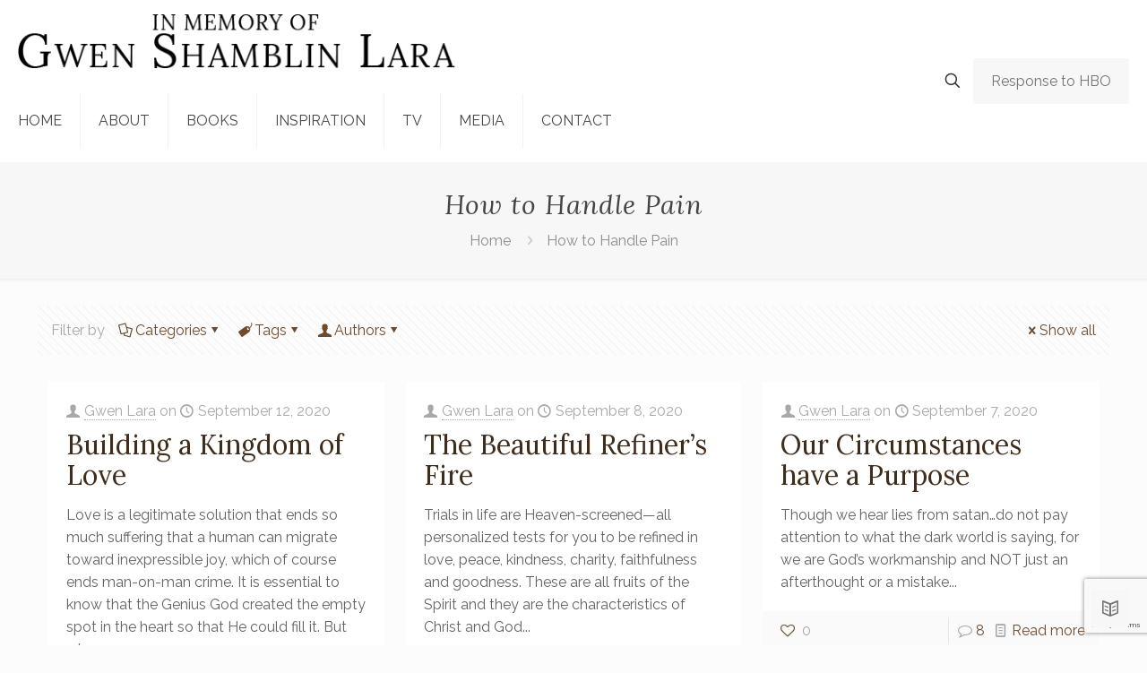

--- FILE ---
content_type: text/html; charset=UTF-8
request_url: https://www.gwenshamblinlara.com/category/how-to-handle-pain/
body_size: 31367
content:
<!DOCTYPE html>
<html dir="ltr" lang="en-US" prefix="og: https://ogp.me/ns#" class="no-js " itemscope itemtype="https://schema.org/WebPage" >

<head>

<meta charset="UTF-8" />
<title>How to Handle Pain - Gwen Shamblin Lara</title>

		<!-- All in One SEO 4.9.3 - aioseo.com -->
	<meta name="robots" content="max-image-preview:large" />
	<link rel="canonical" href="https://www.gwenshamblinlara.com/category/how-to-handle-pain/" />
	<meta name="generator" content="All in One SEO (AIOSEO) 4.9.3" />
		<script type="application/ld+json" class="aioseo-schema">
			{"@context":"https:\/\/schema.org","@graph":[{"@type":"BreadcrumbList","@id":"https:\/\/www.gwenshamblinlara.com\/category\/how-to-handle-pain\/#breadcrumblist","itemListElement":[{"@type":"ListItem","@id":"https:\/\/www.gwenshamblinlara.com#listItem","position":1,"name":"Home","item":"https:\/\/www.gwenshamblinlara.com","nextItem":{"@type":"ListItem","@id":"https:\/\/www.gwenshamblinlara.com\/category\/how-to-handle-pain\/#listItem","name":"How to Handle Pain"}},{"@type":"ListItem","@id":"https:\/\/www.gwenshamblinlara.com\/category\/how-to-handle-pain\/#listItem","position":2,"name":"How to Handle Pain","previousItem":{"@type":"ListItem","@id":"https:\/\/www.gwenshamblinlara.com#listItem","name":"Home"}}]},{"@type":"CollectionPage","@id":"https:\/\/www.gwenshamblinlara.com\/category\/how-to-handle-pain\/#collectionpage","url":"https:\/\/www.gwenshamblinlara.com\/category\/how-to-handle-pain\/","name":"How to Handle Pain - Gwen Shamblin Lara","inLanguage":"en-US","isPartOf":{"@id":"https:\/\/www.gwenshamblinlara.com\/#website"},"breadcrumb":{"@id":"https:\/\/www.gwenshamblinlara.com\/category\/how-to-handle-pain\/#breadcrumblist"}},{"@type":"Organization","@id":"https:\/\/www.gwenshamblinlara.com\/#organization","name":"Gwen Shamblin Lara","description":"Official Website for Gwen Shamblin Lara","url":"https:\/\/www.gwenshamblinlara.com\/","logo":{"@type":"ImageObject","url":"http:\/\/54.163.82.222\/wp-content\/uploads\/2021\/09\/Gwen-Shamblin-Lara-Logo-2021.png","@id":"https:\/\/www.gwenshamblinlara.com\/category\/how-to-handle-pain\/#organizationLogo"},"image":{"@id":"https:\/\/www.gwenshamblinlara.com\/category\/how-to-handle-pain\/#organizationLogo"}},{"@type":"WebSite","@id":"https:\/\/www.gwenshamblinlara.com\/#website","url":"https:\/\/www.gwenshamblinlara.com\/","name":"Gwen Shamblin Lara","description":"Official Website for Gwen Shamblin Lara","inLanguage":"en-US","publisher":{"@id":"https:\/\/www.gwenshamblinlara.com\/#organization"}}]}
		</script>
		<!-- All in One SEO -->

<meta name="description" content="Official Website for Gwen Shamblin Lara"/>
<link rel="alternate" hreflang="en-US" href="https://www.gwenshamblinlara.com/category/how-to-handle-pain/"/>
<!-- Global site tag (gtag.js) - Google Analytics -->
<script async src="https://www.googletagmanager.com/gtag/js?id=UA-719514-11"></script>
<script>
  window.dataLayer = window.dataLayer || [];
  function gtag(){dataLayer.push(arguments);}
  gtag('js', new Date());

  gtag('config', 'UA-719514-11');
</script>

<!-- Google tag (gtag.js) -->
<script async src="https://www.googletagmanager.com/gtag/js?id=G-V9CFM9VGZX"></script>
<script>
  window.dataLayer = window.dataLayer || [];
  function gtag(){dataLayer.push(arguments);}
  gtag('js', new Date());

  gtag('config', 'G-V9CFM9VGZX');
</script><meta name="format-detection" content="telephone=no">
<meta name="viewport" content="width=device-width, initial-scale=1, maximum-scale=1" />
<link rel="shortcut icon" href="/wp-content/uploads/2021/09/favicon.ico" type="image/x-icon" />
<link rel="apple-touch-icon" href="/wp-content/uploads/2021/09/apple-touch-icon.png" />
<meta name="theme-color" content="#ffffff" media="(prefers-color-scheme: light)">
<meta name="theme-color" content="#ffffff" media="(prefers-color-scheme: dark)">
<link rel='dns-prefetch' href='//stats.wp.com' />
<link rel='dns-prefetch' href='//fonts.googleapis.com' />
<link rel='preconnect' href='//c0.wp.com' />
<link rel="alternate" type="application/rss+xml" title="Gwen Shamblin Lara &raquo; Feed" href="https://www.gwenshamblinlara.com/feed/" />
<link rel="alternate" type="application/rss+xml" title="Gwen Shamblin Lara &raquo; Comments Feed" href="https://www.gwenshamblinlara.com/comments/feed/" />
<link rel="alternate" type="application/rss+xml" title="Gwen Shamblin Lara &raquo; How to Handle Pain Category Feed" href="https://www.gwenshamblinlara.com/category/how-to-handle-pain/feed/" />
<style id='wp-img-auto-sizes-contain-inline-css' type='text/css'>
img:is([sizes=auto i],[sizes^="auto," i]){contain-intrinsic-size:3000px 1500px}
/*# sourceURL=wp-img-auto-sizes-contain-inline-css */
</style>
<link rel='stylesheet' id='layerslider-css' href='https://www.gwenshamblinlara.com/wp-content/plugins/LayerSlider/assets/static/layerslider/css/layerslider.css?ver=8.1.2' type='text/css' media='all' />
<style id='wp-emoji-styles-inline-css' type='text/css'>

	img.wp-smiley, img.emoji {
		display: inline !important;
		border: none !important;
		box-shadow: none !important;
		height: 1em !important;
		width: 1em !important;
		margin: 0 0.07em !important;
		vertical-align: -0.1em !important;
		background: none !important;
		padding: 0 !important;
	}
/*# sourceURL=wp-emoji-styles-inline-css */
</style>
<style id='wp-block-library-inline-css' type='text/css'>
:root{--wp-block-synced-color:#7a00df;--wp-block-synced-color--rgb:122,0,223;--wp-bound-block-color:var(--wp-block-synced-color);--wp-editor-canvas-background:#ddd;--wp-admin-theme-color:#007cba;--wp-admin-theme-color--rgb:0,124,186;--wp-admin-theme-color-darker-10:#006ba1;--wp-admin-theme-color-darker-10--rgb:0,107,160.5;--wp-admin-theme-color-darker-20:#005a87;--wp-admin-theme-color-darker-20--rgb:0,90,135;--wp-admin-border-width-focus:2px}@media (min-resolution:192dpi){:root{--wp-admin-border-width-focus:1.5px}}.wp-element-button{cursor:pointer}:root .has-very-light-gray-background-color{background-color:#eee}:root .has-very-dark-gray-background-color{background-color:#313131}:root .has-very-light-gray-color{color:#eee}:root .has-very-dark-gray-color{color:#313131}:root .has-vivid-green-cyan-to-vivid-cyan-blue-gradient-background{background:linear-gradient(135deg,#00d084,#0693e3)}:root .has-purple-crush-gradient-background{background:linear-gradient(135deg,#34e2e4,#4721fb 50%,#ab1dfe)}:root .has-hazy-dawn-gradient-background{background:linear-gradient(135deg,#faaca8,#dad0ec)}:root .has-subdued-olive-gradient-background{background:linear-gradient(135deg,#fafae1,#67a671)}:root .has-atomic-cream-gradient-background{background:linear-gradient(135deg,#fdd79a,#004a59)}:root .has-nightshade-gradient-background{background:linear-gradient(135deg,#330968,#31cdcf)}:root .has-midnight-gradient-background{background:linear-gradient(135deg,#020381,#2874fc)}:root{--wp--preset--font-size--normal:16px;--wp--preset--font-size--huge:42px}.has-regular-font-size{font-size:1em}.has-larger-font-size{font-size:2.625em}.has-normal-font-size{font-size:var(--wp--preset--font-size--normal)}.has-huge-font-size{font-size:var(--wp--preset--font-size--huge)}.has-text-align-center{text-align:center}.has-text-align-left{text-align:left}.has-text-align-right{text-align:right}.has-fit-text{white-space:nowrap!important}#end-resizable-editor-section{display:none}.aligncenter{clear:both}.items-justified-left{justify-content:flex-start}.items-justified-center{justify-content:center}.items-justified-right{justify-content:flex-end}.items-justified-space-between{justify-content:space-between}.screen-reader-text{border:0;clip-path:inset(50%);height:1px;margin:-1px;overflow:hidden;padding:0;position:absolute;width:1px;word-wrap:normal!important}.screen-reader-text:focus{background-color:#ddd;clip-path:none;color:#444;display:block;font-size:1em;height:auto;left:5px;line-height:normal;padding:15px 23px 14px;text-decoration:none;top:5px;width:auto;z-index:100000}html :where(.has-border-color){border-style:solid}html :where([style*=border-top-color]){border-top-style:solid}html :where([style*=border-right-color]){border-right-style:solid}html :where([style*=border-bottom-color]){border-bottom-style:solid}html :where([style*=border-left-color]){border-left-style:solid}html :where([style*=border-width]){border-style:solid}html :where([style*=border-top-width]){border-top-style:solid}html :where([style*=border-right-width]){border-right-style:solid}html :where([style*=border-bottom-width]){border-bottom-style:solid}html :where([style*=border-left-width]){border-left-style:solid}html :where(img[class*=wp-image-]){height:auto;max-width:100%}:where(figure){margin:0 0 1em}html :where(.is-position-sticky){--wp-admin--admin-bar--position-offset:var(--wp-admin--admin-bar--height,0px)}@media screen and (max-width:600px){html :where(.is-position-sticky){--wp-admin--admin-bar--position-offset:0px}}

/*# sourceURL=wp-block-library-inline-css */
</style><style id='global-styles-inline-css' type='text/css'>
:root{--wp--preset--aspect-ratio--square: 1;--wp--preset--aspect-ratio--4-3: 4/3;--wp--preset--aspect-ratio--3-4: 3/4;--wp--preset--aspect-ratio--3-2: 3/2;--wp--preset--aspect-ratio--2-3: 2/3;--wp--preset--aspect-ratio--16-9: 16/9;--wp--preset--aspect-ratio--9-16: 9/16;--wp--preset--color--black: #000000;--wp--preset--color--cyan-bluish-gray: #abb8c3;--wp--preset--color--white: #ffffff;--wp--preset--color--pale-pink: #f78da7;--wp--preset--color--vivid-red: #cf2e2e;--wp--preset--color--luminous-vivid-orange: #ff6900;--wp--preset--color--luminous-vivid-amber: #fcb900;--wp--preset--color--light-green-cyan: #7bdcb5;--wp--preset--color--vivid-green-cyan: #00d084;--wp--preset--color--pale-cyan-blue: #8ed1fc;--wp--preset--color--vivid-cyan-blue: #0693e3;--wp--preset--color--vivid-purple: #9b51e0;--wp--preset--gradient--vivid-cyan-blue-to-vivid-purple: linear-gradient(135deg,rgb(6,147,227) 0%,rgb(155,81,224) 100%);--wp--preset--gradient--light-green-cyan-to-vivid-green-cyan: linear-gradient(135deg,rgb(122,220,180) 0%,rgb(0,208,130) 100%);--wp--preset--gradient--luminous-vivid-amber-to-luminous-vivid-orange: linear-gradient(135deg,rgb(252,185,0) 0%,rgb(255,105,0) 100%);--wp--preset--gradient--luminous-vivid-orange-to-vivid-red: linear-gradient(135deg,rgb(255,105,0) 0%,rgb(207,46,46) 100%);--wp--preset--gradient--very-light-gray-to-cyan-bluish-gray: linear-gradient(135deg,rgb(238,238,238) 0%,rgb(169,184,195) 100%);--wp--preset--gradient--cool-to-warm-spectrum: linear-gradient(135deg,rgb(74,234,220) 0%,rgb(151,120,209) 20%,rgb(207,42,186) 40%,rgb(238,44,130) 60%,rgb(251,105,98) 80%,rgb(254,248,76) 100%);--wp--preset--gradient--blush-light-purple: linear-gradient(135deg,rgb(255,206,236) 0%,rgb(152,150,240) 100%);--wp--preset--gradient--blush-bordeaux: linear-gradient(135deg,rgb(254,205,165) 0%,rgb(254,45,45) 50%,rgb(107,0,62) 100%);--wp--preset--gradient--luminous-dusk: linear-gradient(135deg,rgb(255,203,112) 0%,rgb(199,81,192) 50%,rgb(65,88,208) 100%);--wp--preset--gradient--pale-ocean: linear-gradient(135deg,rgb(255,245,203) 0%,rgb(182,227,212) 50%,rgb(51,167,181) 100%);--wp--preset--gradient--electric-grass: linear-gradient(135deg,rgb(202,248,128) 0%,rgb(113,206,126) 100%);--wp--preset--gradient--midnight: linear-gradient(135deg,rgb(2,3,129) 0%,rgb(40,116,252) 100%);--wp--preset--font-size--small: 13px;--wp--preset--font-size--medium: 20px;--wp--preset--font-size--large: 36px;--wp--preset--font-size--x-large: 42px;--wp--preset--spacing--20: 0.44rem;--wp--preset--spacing--30: 0.67rem;--wp--preset--spacing--40: 1rem;--wp--preset--spacing--50: 1.5rem;--wp--preset--spacing--60: 2.25rem;--wp--preset--spacing--70: 3.38rem;--wp--preset--spacing--80: 5.06rem;--wp--preset--shadow--natural: 6px 6px 9px rgba(0, 0, 0, 0.2);--wp--preset--shadow--deep: 12px 12px 50px rgba(0, 0, 0, 0.4);--wp--preset--shadow--sharp: 6px 6px 0px rgba(0, 0, 0, 0.2);--wp--preset--shadow--outlined: 6px 6px 0px -3px rgb(255, 255, 255), 6px 6px rgb(0, 0, 0);--wp--preset--shadow--crisp: 6px 6px 0px rgb(0, 0, 0);}:where(.is-layout-flex){gap: 0.5em;}:where(.is-layout-grid){gap: 0.5em;}body .is-layout-flex{display: flex;}.is-layout-flex{flex-wrap: wrap;align-items: center;}.is-layout-flex > :is(*, div){margin: 0;}body .is-layout-grid{display: grid;}.is-layout-grid > :is(*, div){margin: 0;}:where(.wp-block-columns.is-layout-flex){gap: 2em;}:where(.wp-block-columns.is-layout-grid){gap: 2em;}:where(.wp-block-post-template.is-layout-flex){gap: 1.25em;}:where(.wp-block-post-template.is-layout-grid){gap: 1.25em;}.has-black-color{color: var(--wp--preset--color--black) !important;}.has-cyan-bluish-gray-color{color: var(--wp--preset--color--cyan-bluish-gray) !important;}.has-white-color{color: var(--wp--preset--color--white) !important;}.has-pale-pink-color{color: var(--wp--preset--color--pale-pink) !important;}.has-vivid-red-color{color: var(--wp--preset--color--vivid-red) !important;}.has-luminous-vivid-orange-color{color: var(--wp--preset--color--luminous-vivid-orange) !important;}.has-luminous-vivid-amber-color{color: var(--wp--preset--color--luminous-vivid-amber) !important;}.has-light-green-cyan-color{color: var(--wp--preset--color--light-green-cyan) !important;}.has-vivid-green-cyan-color{color: var(--wp--preset--color--vivid-green-cyan) !important;}.has-pale-cyan-blue-color{color: var(--wp--preset--color--pale-cyan-blue) !important;}.has-vivid-cyan-blue-color{color: var(--wp--preset--color--vivid-cyan-blue) !important;}.has-vivid-purple-color{color: var(--wp--preset--color--vivid-purple) !important;}.has-black-background-color{background-color: var(--wp--preset--color--black) !important;}.has-cyan-bluish-gray-background-color{background-color: var(--wp--preset--color--cyan-bluish-gray) !important;}.has-white-background-color{background-color: var(--wp--preset--color--white) !important;}.has-pale-pink-background-color{background-color: var(--wp--preset--color--pale-pink) !important;}.has-vivid-red-background-color{background-color: var(--wp--preset--color--vivid-red) !important;}.has-luminous-vivid-orange-background-color{background-color: var(--wp--preset--color--luminous-vivid-orange) !important;}.has-luminous-vivid-amber-background-color{background-color: var(--wp--preset--color--luminous-vivid-amber) !important;}.has-light-green-cyan-background-color{background-color: var(--wp--preset--color--light-green-cyan) !important;}.has-vivid-green-cyan-background-color{background-color: var(--wp--preset--color--vivid-green-cyan) !important;}.has-pale-cyan-blue-background-color{background-color: var(--wp--preset--color--pale-cyan-blue) !important;}.has-vivid-cyan-blue-background-color{background-color: var(--wp--preset--color--vivid-cyan-blue) !important;}.has-vivid-purple-background-color{background-color: var(--wp--preset--color--vivid-purple) !important;}.has-black-border-color{border-color: var(--wp--preset--color--black) !important;}.has-cyan-bluish-gray-border-color{border-color: var(--wp--preset--color--cyan-bluish-gray) !important;}.has-white-border-color{border-color: var(--wp--preset--color--white) !important;}.has-pale-pink-border-color{border-color: var(--wp--preset--color--pale-pink) !important;}.has-vivid-red-border-color{border-color: var(--wp--preset--color--vivid-red) !important;}.has-luminous-vivid-orange-border-color{border-color: var(--wp--preset--color--luminous-vivid-orange) !important;}.has-luminous-vivid-amber-border-color{border-color: var(--wp--preset--color--luminous-vivid-amber) !important;}.has-light-green-cyan-border-color{border-color: var(--wp--preset--color--light-green-cyan) !important;}.has-vivid-green-cyan-border-color{border-color: var(--wp--preset--color--vivid-green-cyan) !important;}.has-pale-cyan-blue-border-color{border-color: var(--wp--preset--color--pale-cyan-blue) !important;}.has-vivid-cyan-blue-border-color{border-color: var(--wp--preset--color--vivid-cyan-blue) !important;}.has-vivid-purple-border-color{border-color: var(--wp--preset--color--vivid-purple) !important;}.has-vivid-cyan-blue-to-vivid-purple-gradient-background{background: var(--wp--preset--gradient--vivid-cyan-blue-to-vivid-purple) !important;}.has-light-green-cyan-to-vivid-green-cyan-gradient-background{background: var(--wp--preset--gradient--light-green-cyan-to-vivid-green-cyan) !important;}.has-luminous-vivid-amber-to-luminous-vivid-orange-gradient-background{background: var(--wp--preset--gradient--luminous-vivid-amber-to-luminous-vivid-orange) !important;}.has-luminous-vivid-orange-to-vivid-red-gradient-background{background: var(--wp--preset--gradient--luminous-vivid-orange-to-vivid-red) !important;}.has-very-light-gray-to-cyan-bluish-gray-gradient-background{background: var(--wp--preset--gradient--very-light-gray-to-cyan-bluish-gray) !important;}.has-cool-to-warm-spectrum-gradient-background{background: var(--wp--preset--gradient--cool-to-warm-spectrum) !important;}.has-blush-light-purple-gradient-background{background: var(--wp--preset--gradient--blush-light-purple) !important;}.has-blush-bordeaux-gradient-background{background: var(--wp--preset--gradient--blush-bordeaux) !important;}.has-luminous-dusk-gradient-background{background: var(--wp--preset--gradient--luminous-dusk) !important;}.has-pale-ocean-gradient-background{background: var(--wp--preset--gradient--pale-ocean) !important;}.has-electric-grass-gradient-background{background: var(--wp--preset--gradient--electric-grass) !important;}.has-midnight-gradient-background{background: var(--wp--preset--gradient--midnight) !important;}.has-small-font-size{font-size: var(--wp--preset--font-size--small) !important;}.has-medium-font-size{font-size: var(--wp--preset--font-size--medium) !important;}.has-large-font-size{font-size: var(--wp--preset--font-size--large) !important;}.has-x-large-font-size{font-size: var(--wp--preset--font-size--x-large) !important;}
/*# sourceURL=global-styles-inline-css */
</style>

<style id='classic-theme-styles-inline-css' type='text/css'>
/*! This file is auto-generated */
.wp-block-button__link{color:#fff;background-color:#32373c;border-radius:9999px;box-shadow:none;text-decoration:none;padding:calc(.667em + 2px) calc(1.333em + 2px);font-size:1.125em}.wp-block-file__button{background:#32373c;color:#fff;text-decoration:none}
/*# sourceURL=/wp-includes/css/classic-themes.min.css */
</style>
<link rel='stylesheet' id='contact-form-7-css' href='https://www.gwenshamblinlara.com/wp-content/plugins/contact-form-7/includes/css/styles.css?ver=6.1.4' type='text/css' media='all' />
<link rel='stylesheet' id='mfn-be-css' href='https://www.gwenshamblinlara.com/wp-content/themes/betheme/css/be.css?ver=28.2.1' type='text/css' media='all' />
<link rel='stylesheet' id='mfn-animations-css' href='https://www.gwenshamblinlara.com/wp-content/themes/betheme/assets/animations/animations.min.css?ver=28.2.1' type='text/css' media='all' />
<link rel='stylesheet' id='mfn-font-awesome-css' href='https://www.gwenshamblinlara.com/wp-content/themes/betheme/fonts/fontawesome/fontawesome.css?ver=28.2.1' type='text/css' media='all' />
<link rel='stylesheet' id='mfn-responsive-css' href='https://www.gwenshamblinlara.com/wp-content/themes/betheme/css/responsive.css?ver=28.2.1' type='text/css' media='all' />
<link rel='stylesheet' id='mfn-fonts-css' href='https://fonts.googleapis.com/css?family=Raleway%3A1%2C300%2C400%2C400italic%2C500%2C700%2C700italic%7CPoppins%3A1%2C300%2C400%2C400italic%2C500%2C700%2C700italic%7CLora%3A1%2C300%2C400%2C400italic%2C500%2C700%2C700italic&#038;display=swap&#038;ver=6.9' type='text/css' media='all' />
<style id='mfn-dynamic-inline-css' type='text/css'>
html{background-color:#FCFCFC}#Wrapper,#Content,.mfn-popup .mfn-popup-content,.mfn-off-canvas-sidebar .mfn-off-canvas-content-wrapper,.mfn-cart-holder,.mfn-header-login,#Top_bar .search_wrapper,#Top_bar .top_bar_right .mfn-live-search-box,.column_livesearch .mfn-live-search-wrapper,.column_livesearch .mfn-live-search-box{background-color:#FCFCFC}.layout-boxed.mfn-bebuilder-header.mfn-ui #Wrapper .mfn-only-sample-content{background-color:#FCFCFC}body:not(.template-slider) #Header{min-height:90px}body.header-below:not(.template-slider) #Header{padding-top:90px}#Footer .widgets_wrapper{padding:70px 0}.has-search-overlay.search-overlay-opened #search-overlay{background-color:rgba(0,0,0,0.6)}.elementor-page.elementor-default #Content .the_content .section_wrapper{max-width:100%}.elementor-page.elementor-default #Content .section.the_content{width:100%}.elementor-page.elementor-default #Content .section_wrapper .the_content_wrapper{margin-left:0;margin-right:0;width:100%}body,span.date_label,.timeline_items li h3 span,input[type="date"],input[type="text"],input[type="password"],input[type="tel"],input[type="email"],input[type="url"],textarea,select,.offer_li .title h3,.mfn-menu-item-megamenu{font-family:"Raleway",-apple-system,BlinkMacSystemFont,"Segoe UI",Roboto,Oxygen-Sans,Ubuntu,Cantarell,"Helvetica Neue",sans-serif}.lead,.big{font-family:"Poppins",-apple-system,BlinkMacSystemFont,"Segoe UI",Roboto,Oxygen-Sans,Ubuntu,Cantarell,"Helvetica Neue",sans-serif}#menu > ul > li > a,#overlay-menu ul li a{font-family:"Raleway",-apple-system,BlinkMacSystemFont,"Segoe UI",Roboto,Oxygen-Sans,Ubuntu,Cantarell,"Helvetica Neue",sans-serif}#Subheader .title{font-family:"Lora",-apple-system,BlinkMacSystemFont,"Segoe UI",Roboto,Oxygen-Sans,Ubuntu,Cantarell,"Helvetica Neue",sans-serif}h1,h2,h3,h4,.text-logo #logo{font-family:"Lora",-apple-system,BlinkMacSystemFont,"Segoe UI",Roboto,Oxygen-Sans,Ubuntu,Cantarell,"Helvetica Neue",sans-serif}h5,h6{font-family:"Lora",-apple-system,BlinkMacSystemFont,"Segoe UI",Roboto,Oxygen-Sans,Ubuntu,Cantarell,"Helvetica Neue",sans-serif}blockquote{font-family:"Raleway",-apple-system,BlinkMacSystemFont,"Segoe UI",Roboto,Oxygen-Sans,Ubuntu,Cantarell,"Helvetica Neue",sans-serif}.chart_box .chart .num,.counter .desc_wrapper .number-wrapper,.how_it_works .image .number,.pricing-box .plan-header .price,.quick_fact .number-wrapper,.woocommerce .product div.entry-summary .price{font-family:"Raleway",-apple-system,BlinkMacSystemFont,"Segoe UI",Roboto,Oxygen-Sans,Ubuntu,Cantarell,"Helvetica Neue",sans-serif}body,.mfn-menu-item-megamenu{font-size:16px;line-height:25px;font-weight:400;letter-spacing:0px}.lead,.big{font-size:17px;line-height:28px;font-weight:400;letter-spacing:0px}#menu > ul > li > a,#overlay-menu ul li a{font-size:16px;font-weight:400;letter-spacing:0px}#overlay-menu ul li a{line-height:24px}#Subheader .title{font-size:30px;line-height:35px;font-weight:400;letter-spacing:1px;font-style:italic}h1,.text-logo #logo{font-size:48px;line-height:50px;font-weight:400;letter-spacing:0px}h2{font-size:30px;line-height:34px;font-weight:300;letter-spacing:0px}h3,.woocommerce ul.products li.product h3,.woocommerce #customer_login h2{font-size:25px;line-height:29px;font-weight:300;letter-spacing:0px}h4,.woocommerce .woocommerce-order-details__title,.woocommerce .wc-bacs-bank-details-heading,.woocommerce .woocommerce-customer-details h2{font-size:21px;line-height:25px;font-weight:500;letter-spacing:0px}h5{font-size:15px;line-height:25px;font-weight:700;letter-spacing:0px}h6{font-size:14px;line-height:25px;font-weight:400;letter-spacing:0px}#Intro .intro-title{font-size:70px;line-height:70px;font-weight:400;letter-spacing:0px}@media only screen and (min-width:768px) and (max-width:959px){body,.mfn-menu-item-megamenu{font-size:14px;line-height:21px;font-weight:400;letter-spacing:0px}.lead,.big{font-size:14px;line-height:24px;font-weight:400;letter-spacing:0px}#menu > ul > li > a,#overlay-menu ul li a{font-size:14px;font-weight:400;letter-spacing:0px}#overlay-menu ul li a{line-height:21px}#Subheader .title{font-size:26px;line-height:30px;font-weight:400;letter-spacing:1px;font-style:italic}h1,.text-logo #logo{font-size:41px;line-height:43px;font-weight:400;letter-spacing:0px}h2{font-size:26px;line-height:29px;font-weight:300;letter-spacing:0px}h3,.woocommerce ul.products li.product h3,.woocommerce #customer_login h2{font-size:21px;line-height:25px;font-weight:300;letter-spacing:0px}h4,.woocommerce .woocommerce-order-details__title,.woocommerce .wc-bacs-bank-details-heading,.woocommerce .woocommerce-customer-details h2{font-size:18px;line-height:21px;font-weight:500;letter-spacing:0px}h5{font-size:13px;line-height:21px;font-weight:700;letter-spacing:0px}h6{font-size:13px;line-height:21px;font-weight:400;letter-spacing:0px}#Intro .intro-title{font-size:60px;line-height:60px;font-weight:400;letter-spacing:0px}blockquote{font-size:15px}.chart_box .chart .num{font-size:45px;line-height:45px}.counter .desc_wrapper .number-wrapper{font-size:45px;line-height:45px}.counter .desc_wrapper .title{font-size:14px;line-height:18px}.faq .question .title{font-size:14px}.fancy_heading .title{font-size:38px;line-height:38px}.offer .offer_li .desc_wrapper .title h3{font-size:32px;line-height:32px}.offer_thumb_ul li.offer_thumb_li .desc_wrapper .title h3{font-size:32px;line-height:32px}.pricing-box .plan-header h2{font-size:27px;line-height:27px}.pricing-box .plan-header .price > span{font-size:40px;line-height:40px}.pricing-box .plan-header .price sup.currency{font-size:18px;line-height:18px}.pricing-box .plan-header .price sup.period{font-size:14px;line-height:14px}.quick_fact .number-wrapper{font-size:80px;line-height:80px}.trailer_box .desc h2{font-size:27px;line-height:27px}.widget > h3{font-size:17px;line-height:20px}}@media only screen and (min-width:480px) and (max-width:767px){body,.mfn-menu-item-megamenu{font-size:13px;line-height:19px;font-weight:400;letter-spacing:0px}.lead,.big{font-size:13px;line-height:21px;font-weight:400;letter-spacing:0px}#menu > ul > li > a,#overlay-menu ul li a{font-size:13px;font-weight:400;letter-spacing:0px}#overlay-menu ul li a{line-height:19.5px}#Subheader .title{font-size:23px;line-height:26px;font-weight:400;letter-spacing:1px;font-style:italic}h1,.text-logo #logo{font-size:36px;line-height:38px;font-weight:400;letter-spacing:0px}h2{font-size:23px;line-height:26px;font-weight:300;letter-spacing:0px}h3,.woocommerce ul.products li.product h3,.woocommerce #customer_login h2{font-size:19px;line-height:22px;font-weight:300;letter-spacing:0px}h4,.woocommerce .woocommerce-order-details__title,.woocommerce .wc-bacs-bank-details-heading,.woocommerce .woocommerce-customer-details h2{font-size:16px;line-height:19px;font-weight:500;letter-spacing:0px}h5{font-size:13px;line-height:19px;font-weight:700;letter-spacing:0px}h6{font-size:13px;line-height:19px;font-weight:400;letter-spacing:0px}#Intro .intro-title{font-size:53px;line-height:53px;font-weight:400;letter-spacing:0px}blockquote{font-size:14px}.chart_box .chart .num{font-size:40px;line-height:40px}.counter .desc_wrapper .number-wrapper{font-size:40px;line-height:40px}.counter .desc_wrapper .title{font-size:13px;line-height:16px}.faq .question .title{font-size:13px}.fancy_heading .title{font-size:34px;line-height:34px}.offer .offer_li .desc_wrapper .title h3{font-size:28px;line-height:28px}.offer_thumb_ul li.offer_thumb_li .desc_wrapper .title h3{font-size:28px;line-height:28px}.pricing-box .plan-header h2{font-size:24px;line-height:24px}.pricing-box .plan-header .price > span{font-size:34px;line-height:34px}.pricing-box .plan-header .price sup.currency{font-size:16px;line-height:16px}.pricing-box .plan-header .price sup.period{font-size:13px;line-height:13px}.quick_fact .number-wrapper{font-size:70px;line-height:70px}.trailer_box .desc h2{font-size:24px;line-height:24px}.widget > h3{font-size:16px;line-height:19px}}@media only screen and (max-width:479px){body,.mfn-menu-item-megamenu{font-size:13px;line-height:19px;font-weight:400;letter-spacing:0px}.lead,.big{font-size:13px;line-height:19px;font-weight:400;letter-spacing:0px}#menu > ul > li > a,#overlay-menu ul li a{font-size:13px;font-weight:400;letter-spacing:0px}#overlay-menu ul li a{line-height:19.5px}#Subheader .title{font-size:18px;line-height:21px;font-weight:400;letter-spacing:1px;font-style:italic}h1,.text-logo #logo{font-size:29px;line-height:30px;font-weight:400;letter-spacing:0px}h2{font-size:18px;line-height:20px;font-weight:300;letter-spacing:0px}h3,.woocommerce ul.products li.product h3,.woocommerce #customer_login h2{font-size:15px;line-height:19px;font-weight:300;letter-spacing:0px}h4,.woocommerce .woocommerce-order-details__title,.woocommerce .wc-bacs-bank-details-heading,.woocommerce .woocommerce-customer-details h2{font-size:13px;line-height:19px;font-weight:500;letter-spacing:0px}h5{font-size:13px;line-height:19px;font-weight:700;letter-spacing:0px}h6{font-size:13px;line-height:19px;font-weight:400;letter-spacing:0px}#Intro .intro-title{font-size:42px;line-height:42px;font-weight:400;letter-spacing:0px}blockquote{font-size:13px}.chart_box .chart .num{font-size:35px;line-height:35px}.counter .desc_wrapper .number-wrapper{font-size:35px;line-height:35px}.counter .desc_wrapper .title{font-size:13px;line-height:26px}.faq .question .title{font-size:13px}.fancy_heading .title{font-size:30px;line-height:30px}.offer .offer_li .desc_wrapper .title h3{font-size:26px;line-height:26px}.offer_thumb_ul li.offer_thumb_li .desc_wrapper .title h3{font-size:26px;line-height:26px}.pricing-box .plan-header h2{font-size:21px;line-height:21px}.pricing-box .plan-header .price > span{font-size:32px;line-height:32px}.pricing-box .plan-header .price sup.currency{font-size:14px;line-height:14px}.pricing-box .plan-header .price sup.period{font-size:13px;line-height:13px}.quick_fact .number-wrapper{font-size:60px;line-height:60px}.trailer_box .desc h2{font-size:21px;line-height:21px}.widget > h3{font-size:15px;line-height:18px}}.with_aside .sidebar.columns{width:23%}.with_aside .sections_group{width:77%}.aside_both .sidebar.columns{width:18%}.aside_both .sidebar.sidebar-1{margin-left:-82%}.aside_both .sections_group{width:64%;margin-left:18%}@media only screen and (min-width:1240px){#Wrapper,.with_aside .content_wrapper{max-width:1240px}body.layout-boxed.mfn-header-scrolled .mfn-header-tmpl.mfn-sticky-layout-width{max-width:1240px;left:0;right:0;margin-left:auto;margin-right:auto}body.layout-boxed:not(.mfn-header-scrolled) .mfn-header-tmpl.mfn-header-layout-width,body.layout-boxed .mfn-header-tmpl.mfn-header-layout-width:not(.mfn-hasSticky){max-width:1240px;left:0;right:0;margin-left:auto;margin-right:auto}body.layout-boxed.mfn-bebuilder-header.mfn-ui .mfn-only-sample-content{max-width:1240px;margin-left:auto;margin-right:auto}.section_wrapper,.container{max-width:1220px}.layout-boxed.header-boxed #Top_bar.is-sticky{max-width:1240px}}@media only screen and (max-width:767px){#Wrapper{max-width:calc(100% - 67px)}.content_wrapper .section_wrapper,.container,.four.columns .widget-area{max-width:550px !important;padding-left:33px;padding-right:33px}}body{--mfn-button-font-family:inherit;--mfn-button-font-size:16px;--mfn-button-font-weight:400;--mfn-button-font-style:inherit;--mfn-button-letter-spacing:0px;--mfn-button-padding:16px 20px 16px 20px;--mfn-button-border-width:0;--mfn-button-border-radius:;--mfn-button-gap:10px;--mfn-button-transition:0.2s;--mfn-button-color:#747474;--mfn-button-color-hover:#747474;--mfn-button-bg:#f7f7f7;--mfn-button-bg-hover:#eaeaea;--mfn-button-border-color:transparent;--mfn-button-border-color-hover:transparent;--mfn-button-icon-color:#747474;--mfn-button-icon-color-hover:#747474;--mfn-button-box-shadow:unset;--mfn-button-theme-color:#ffffff;--mfn-button-theme-color-hover:#ffffff;--mfn-button-theme-bg:#6e4b2f;--mfn-button-theme-bg-hover:#613e22;--mfn-button-theme-border-color:transparent;--mfn-button-theme-border-color-hover:transparent;--mfn-button-theme-icon-color:#ffffff;--mfn-button-theme-icon-color-hover:#ffffff;--mfn-button-theme-box-shadow:unset;--mfn-button-shop-color:#ffffff;--mfn-button-shop-color-hover:#ffffff;--mfn-button-shop-bg:#6e4b2f;--mfn-button-shop-bg-hover:#613e22;--mfn-button-shop-border-color:transparent;--mfn-button-shop-border-color-hover:transparent;--mfn-button-shop-icon-color:#626262;--mfn-button-shop-icon-color-hover:#626262;--mfn-button-shop-box-shadow:unset;--mfn-button-action-color:#747474;--mfn-button-action-color-hover:#747474;--mfn-button-action-bg:#f7f7f7;--mfn-button-action-bg-hover:#eaeaea;--mfn-button-action-border-color:transparent;--mfn-button-action-border-color-hover:transparent;--mfn-button-action-icon-color:#626262;--mfn-button-action-icon-color-hover:#626262;--mfn-button-action-box-shadow:unset;--mfn-product-list-gallery-slider-arrow-bg:#fff;--mfn-product-list-gallery-slider-arrow-bg-hover:#fff;--mfn-product-list-gallery-slider-arrow-color:#000;--mfn-product-list-gallery-slider-arrow-color-hover:#000;--mfn-product-list-gallery-slider-dots-bg:rgba(0,0,0,0.3);--mfn-product-list-gallery-slider-dots-bg-active:#000;--mfn-product-list-gallery-slider-padination-bg:transparent;--mfn-product-list-gallery-slider-dots-size:8px;--mfn-product-list-gallery-slider-nav-border-radius:0px;--mfn-product-list-gallery-slider-nav-offset:0px;--mfn-product-list-gallery-slider-dots-gap:5px}@media only screen and (max-width:959px){body{}}@media only screen and (max-width:768px){body{}}.mfn-cookies,.mfn-cookies-reopen{--mfn-gdpr2-container-text-color:#626262;--mfn-gdpr2-container-strong-color:#07070a;--mfn-gdpr2-container-bg:#ffffff;--mfn-gdpr2-container-overlay:rgba(25,37,48,0.6);--mfn-gdpr2-details-box-bg:#fbfbfb;--mfn-gdpr2-details-switch-bg:#00032a;--mfn-gdpr2-details-switch-bg-active:#5acb65;--mfn-gdpr2-tabs-text-color:#07070a;--mfn-gdpr2-tabs-text-color-active:#0089f7;--mfn-gdpr2-tabs-border:rgba(8,8,14,0.1);--mfn-gdpr2-buttons-box-bg:#fbfbfb;--mfn-gdpr2-reopen-background:#fff;--mfn-gdpr2-reopen-color:#222}#Top_bar #logo,.header-fixed #Top_bar #logo,.header-plain #Top_bar #logo,.header-transparent #Top_bar #logo{height:60px;line-height:60px;padding:15px 0}.logo-overflow #Top_bar:not(.is-sticky) .logo{height:90px}#Top_bar .menu > li > a{padding:15px 0}.menu-highlight:not(.header-creative) #Top_bar .menu > li > a{margin:20px 0}.header-plain:not(.menu-highlight) #Top_bar .menu > li > a span:not(.description){line-height:90px}.header-fixed #Top_bar .menu > li > a{padding:30px 0}@media only screen and (max-width:767px){.mobile-header-mini #Top_bar #logo{height:50px!important;line-height:50px!important;margin:5px 0}}#Top_bar #logo img.svg{width:100px}.image_frame,.wp-caption{border-width:0px}.alert{border-radius:0px}#Top_bar .top_bar_right .top-bar-right-input input{width:200px}.mfn-live-search-box .mfn-live-search-list{max-height:300px}#Side_slide{right:-250px;width:250px}#Side_slide.left{left:-250px}.blog-teaser li .desc-wrapper .desc{background-position-y:-1px}.mfn-free-delivery-info{--mfn-free-delivery-bar:#6e4b2f;--mfn-free-delivery-bg:rgba(0,0,0,0.1);--mfn-free-delivery-achieved:#6e4b2f}#back_to_top i{color:#65666C}.mfn-product-list-gallery-slider .mfn-product-list-gallery-slider-arrow{display:flex}@media only screen and ( max-width:767px ){}@media only screen and (min-width:1240px){body:not(.header-simple) #Top_bar #menu{display:block!important}.tr-menu #Top_bar #menu{background:none!important}#Top_bar .menu > li > ul.mfn-megamenu > li{float:left}#Top_bar .menu > li > ul.mfn-megamenu > li.mfn-megamenu-cols-1{width:100%}#Top_bar .menu > li > ul.mfn-megamenu > li.mfn-megamenu-cols-2{width:50%}#Top_bar .menu > li > ul.mfn-megamenu > li.mfn-megamenu-cols-3{width:33.33%}#Top_bar .menu > li > ul.mfn-megamenu > li.mfn-megamenu-cols-4{width:25%}#Top_bar .menu > li > ul.mfn-megamenu > li.mfn-megamenu-cols-5{width:20%}#Top_bar .menu > li > ul.mfn-megamenu > li.mfn-megamenu-cols-6{width:16.66%}#Top_bar .menu > li > ul.mfn-megamenu > li > ul{display:block!important;position:inherit;left:auto;top:auto;border-width:0 1px 0 0}#Top_bar .menu > li > ul.mfn-megamenu > li:last-child > ul{border:0}#Top_bar .menu > li > ul.mfn-megamenu > li > ul li{width:auto}#Top_bar .menu > li > ul.mfn-megamenu a.mfn-megamenu-title{text-transform:uppercase;font-weight:400;background:none}#Top_bar .menu > li > ul.mfn-megamenu a .menu-arrow{display:none}.menuo-right #Top_bar .menu > li > ul.mfn-megamenu{left:0;width:98%!important;margin:0 1%;padding:20px 0}.menuo-right #Top_bar .menu > li > ul.mfn-megamenu-bg{box-sizing:border-box}#Top_bar .menu > li > ul.mfn-megamenu-bg{padding:20px 166px 20px 20px;background-repeat:no-repeat;background-position:right bottom}.rtl #Top_bar .menu > li > ul.mfn-megamenu-bg{padding-left:166px;padding-right:20px;background-position:left bottom}#Top_bar .menu > li > ul.mfn-megamenu-bg > li{background:none}#Top_bar .menu > li > ul.mfn-megamenu-bg > li a{border:none}#Top_bar .menu > li > ul.mfn-megamenu-bg > li > ul{background:none!important;-webkit-box-shadow:0 0 0 0;-moz-box-shadow:0 0 0 0;box-shadow:0 0 0 0}.mm-vertical #Top_bar .container{position:relative}.mm-vertical #Top_bar .top_bar_left{position:static}.mm-vertical #Top_bar .menu > li ul{box-shadow:0 0 0 0 transparent!important;background-image:none}.mm-vertical #Top_bar .menu > li > ul.mfn-megamenu{padding:20px 0}.mm-vertical.header-plain #Top_bar .menu > li > ul.mfn-megamenu{width:100%!important;margin:0}.mm-vertical #Top_bar .menu > li > ul.mfn-megamenu > li{display:table-cell;float:none!important;width:10%;padding:0 15px;border-right:1px solid rgba(0,0,0,0.05)}.mm-vertical #Top_bar .menu > li > ul.mfn-megamenu > li:last-child{border-right-width:0}.mm-vertical #Top_bar .menu > li > ul.mfn-megamenu > li.hide-border{border-right-width:0}.mm-vertical #Top_bar .menu > li > ul.mfn-megamenu > li a{border-bottom-width:0;padding:9px 15px;line-height:120%}.mm-vertical #Top_bar .menu > li > ul.mfn-megamenu a.mfn-megamenu-title{font-weight:700}.rtl .mm-vertical #Top_bar .menu > li > ul.mfn-megamenu > li:first-child{border-right-width:0}.rtl .mm-vertical #Top_bar .menu > li > ul.mfn-megamenu > li:last-child{border-right-width:1px}body.header-shop #Top_bar #menu{display:flex!important;background-color:transparent}.header-shop #Top_bar.is-sticky .top_bar_row_second{display:none}.header-plain:not(.menuo-right) #Header .top_bar_left{width:auto!important}.header-stack.header-center #Top_bar #menu{display:inline-block!important}.header-simple #Top_bar #menu{display:none;height:auto;width:300px;bottom:auto;top:100%;right:1px;position:absolute;margin:0}.header-simple #Header a.responsive-menu-toggle{display:block;right:10px}.header-simple #Top_bar #menu > ul{width:100%;float:left}.header-simple #Top_bar #menu ul li{width:100%;padding-bottom:0;border-right:0;position:relative}.header-simple #Top_bar #menu ul li a{padding:0 20px;margin:0;display:block;height:auto;line-height:normal;border:none}.header-simple #Top_bar #menu ul li a:not(.menu-toggle):after{display:none}.header-simple #Top_bar #menu ul li a span{border:none;line-height:44px;display:inline;padding:0}.header-simple #Top_bar #menu ul li.submenu .menu-toggle{display:block;position:absolute;right:0;top:0;width:44px;height:44px;line-height:44px;font-size:30px;font-weight:300;text-align:center;cursor:pointer;color:#444;opacity:0.33;transform:unset}.header-simple #Top_bar #menu ul li.submenu .menu-toggle:after{content:"+";position:static}.header-simple #Top_bar #menu ul li.hover > .menu-toggle:after{content:"-"}.header-simple #Top_bar #menu ul li.hover a{border-bottom:0}.header-simple #Top_bar #menu ul.mfn-megamenu li .menu-toggle{display:none}.header-simple #Top_bar #menu ul li ul{position:relative!important;left:0!important;top:0;padding:0;margin:0!important;width:auto!important;background-image:none}.header-simple #Top_bar #menu ul li ul li{width:100%!important;display:block;padding:0}.header-simple #Top_bar #menu ul li ul li a{padding:0 20px 0 30px}.header-simple #Top_bar #menu ul li ul li a .menu-arrow{display:none}.header-simple #Top_bar #menu ul li ul li a span{padding:0}.header-simple #Top_bar #menu ul li ul li a span:after{display:none!important}.header-simple #Top_bar .menu > li > ul.mfn-megamenu a.mfn-megamenu-title{text-transform:uppercase;font-weight:400}.header-simple #Top_bar .menu > li > ul.mfn-megamenu > li > ul{display:block!important;position:inherit;left:auto;top:auto}.header-simple #Top_bar #menu ul li ul li ul{border-left:0!important;padding:0;top:0}.header-simple #Top_bar #menu ul li ul li ul li a{padding:0 20px 0 40px}.rtl.header-simple #Top_bar #menu{left:1px;right:auto}.rtl.header-simple #Top_bar a.responsive-menu-toggle{left:10px;right:auto}.rtl.header-simple #Top_bar #menu ul li.submenu .menu-toggle{left:0;right:auto}.rtl.header-simple #Top_bar #menu ul li ul{left:auto!important;right:0!important}.rtl.header-simple #Top_bar #menu ul li ul li a{padding:0 30px 0 20px}.rtl.header-simple #Top_bar #menu ul li ul li ul li a{padding:0 40px 0 20px}.menu-highlight #Top_bar .menu > li{margin:0 2px}.menu-highlight:not(.header-creative) #Top_bar .menu > li > a{padding:0;-webkit-border-radius:5px;border-radius:5px}.menu-highlight #Top_bar .menu > li > a:after{display:none}.menu-highlight #Top_bar .menu > li > a span:not(.description){line-height:50px}.menu-highlight #Top_bar .menu > li > a span.description{display:none}.menu-highlight.header-stack #Top_bar .menu > li > a{margin:10px 0!important}.menu-highlight.header-stack #Top_bar .menu > li > a span:not(.description){line-height:40px}.menu-highlight.header-simple #Top_bar #menu ul li,.menu-highlight.header-creative #Top_bar #menu ul li{margin:0}.menu-highlight.header-simple #Top_bar #menu ul li > a,.menu-highlight.header-creative #Top_bar #menu ul li > a{-webkit-border-radius:0;border-radius:0}.menu-highlight:not(.header-fixed):not(.header-simple) #Top_bar.is-sticky .menu > li > a{margin:10px 0!important;padding:5px 0!important}.menu-highlight:not(.header-fixed):not(.header-simple) #Top_bar.is-sticky .menu > li > a span{line-height:30px!important}.header-modern.menu-highlight.menuo-right .menu_wrapper{margin-right:20px}.menu-line-below #Top_bar .menu > li > a:not(.menu-toggle):after{top:auto;bottom:-4px}.menu-line-below #Top_bar.is-sticky .menu > li > a:not(.menu-toggle):after{top:auto;bottom:-4px}.menu-line-below-80 #Top_bar:not(.is-sticky) .menu > li > a:not(.menu-toggle):after{height:4px;left:10%;top:50%;margin-top:20px;width:80%}.menu-line-below-80-1 #Top_bar:not(.is-sticky) .menu > li > a:not(.menu-toggle):after{height:1px;left:10%;top:50%;margin-top:20px;width:80%}.menu-link-color #Top_bar .menu > li > a:not(.menu-toggle):after{display:none!important}.menu-arrow-top #Top_bar .menu > li > a:after{background:none repeat scroll 0 0 rgba(0,0,0,0)!important;border-color:#ccc transparent transparent;border-style:solid;border-width:7px 7px 0;display:block;height:0;left:50%;margin-left:-7px;top:0!important;width:0}.menu-arrow-top #Top_bar.is-sticky .menu > li > a:after{top:0!important}.menu-arrow-bottom #Top_bar .menu > li > a:after{background:none!important;border-color:transparent transparent #ccc;border-style:solid;border-width:0 7px 7px;display:block;height:0;left:50%;margin-left:-7px;top:auto;bottom:0;width:0}.menu-arrow-bottom #Top_bar.is-sticky .menu > li > a:after{top:auto;bottom:0}.menuo-no-borders #Top_bar .menu > li > a span{border-width:0!important}.menuo-no-borders #Header_creative #Top_bar .menu > li > a span{border-bottom-width:0}.menuo-no-borders.header-plain #Top_bar a#header_cart,.menuo-no-borders.header-plain #Top_bar a#search_button,.menuo-no-borders.header-plain #Top_bar .wpml-languages,.menuo-no-borders.header-plain #Top_bar a.action_button{border-width:0}.menuo-right #Top_bar .menu_wrapper{float:right}.menuo-right.header-stack:not(.header-center) #Top_bar .menu_wrapper{margin-right:150px}body.header-creative{padding-left:50px}body.header-creative.header-open{padding-left:250px}body.error404,body.under-construction,body.elementor-maintenance-mode,body.template-blank,body.under-construction.header-rtl.header-creative.header-open{padding-left:0!important;padding-right:0!important}.header-creative.footer-fixed #Footer,.header-creative.footer-sliding #Footer,.header-creative.footer-stick #Footer.is-sticky{box-sizing:border-box;padding-left:50px}.header-open.footer-fixed #Footer,.header-open.footer-sliding #Footer,.header-creative.footer-stick #Footer.is-sticky{padding-left:250px}.header-rtl.header-creative.footer-fixed #Footer,.header-rtl.header-creative.footer-sliding #Footer,.header-rtl.header-creative.footer-stick #Footer.is-sticky{padding-left:0;padding-right:50px}.header-rtl.header-open.footer-fixed #Footer,.header-rtl.header-open.footer-sliding #Footer,.header-rtl.header-creative.footer-stick #Footer.is-sticky{padding-right:250px}#Header_creative{background-color:#fff;position:fixed;width:250px;height:100%;left:-200px;top:0;z-index:9002;-webkit-box-shadow:2px 0 4px 2px rgba(0,0,0,.15);box-shadow:2px 0 4px 2px rgba(0,0,0,.15)}#Header_creative .container{width:100%}#Header_creative .creative-wrapper{opacity:0;margin-right:50px}#Header_creative a.creative-menu-toggle{display:block;width:34px;height:34px;line-height:34px;font-size:22px;text-align:center;position:absolute;top:10px;right:8px;border-radius:3px}.admin-bar #Header_creative a.creative-menu-toggle{top:42px}#Header_creative #Top_bar{position:static;width:100%}#Header_creative #Top_bar .top_bar_left{width:100%!important;float:none}#Header_creative #Top_bar .logo{float:none;text-align:center;margin:15px 0}#Header_creative #Top_bar #menu{background-color:transparent}#Header_creative #Top_bar .menu_wrapper{float:none;margin:0 0 30px}#Header_creative #Top_bar .menu > li{width:100%;float:none;position:relative}#Header_creative #Top_bar .menu > li > a{padding:0;text-align:center}#Header_creative #Top_bar .menu > li > a:after{display:none}#Header_creative #Top_bar .menu > li > a span{border-right:0;border-bottom-width:1px;line-height:38px}#Header_creative #Top_bar .menu li ul{left:100%;right:auto;top:0;box-shadow:2px 2px 2px 0 rgba(0,0,0,0.03);-webkit-box-shadow:2px 2px 2px 0 rgba(0,0,0,0.03)}#Header_creative #Top_bar .menu > li > ul.mfn-megamenu{margin:0;width:700px!important}#Header_creative #Top_bar .menu > li > ul.mfn-megamenu > li > ul{left:0}#Header_creative #Top_bar .menu li ul li a{padding-top:9px;padding-bottom:8px}#Header_creative #Top_bar .menu li ul li ul{top:0}#Header_creative #Top_bar .menu > li > a span.description{display:block;font-size:13px;line-height:28px!important;clear:both}.menuo-arrows #Top_bar .menu > li.submenu > a > span:after{content:unset!important}#Header_creative #Top_bar .top_bar_right{width:100%!important;float:left;height:auto;margin-bottom:35px;text-align:center;padding:0 20px;top:0;-webkit-box-sizing:border-box;-moz-box-sizing:border-box;box-sizing:border-box}#Header_creative #Top_bar .top_bar_right:before{content:none}#Header_creative #Top_bar .top_bar_right .top_bar_right_wrapper{flex-wrap:wrap;justify-content:center}#Header_creative #Top_bar .top_bar_right .top-bar-right-icon,#Header_creative #Top_bar .top_bar_right .wpml-languages,#Header_creative #Top_bar .top_bar_right .top-bar-right-button,#Header_creative #Top_bar .top_bar_right .top-bar-right-input{min-height:30px;margin:5px}#Header_creative #Top_bar .search_wrapper{left:100%;top:auto}#Header_creative #Top_bar .banner_wrapper{display:block;text-align:center}#Header_creative #Top_bar .banner_wrapper img{max-width:100%;height:auto;display:inline-block}#Header_creative #Action_bar{display:none;position:absolute;bottom:0;top:auto;clear:both;padding:0 20px;box-sizing:border-box}#Header_creative #Action_bar .contact_details{width:100%;text-align:center;margin-bottom:20px}#Header_creative #Action_bar .contact_details li{padding:0}#Header_creative #Action_bar .social{float:none;text-align:center;padding:5px 0 15px}#Header_creative #Action_bar .social li{margin-bottom:2px}#Header_creative #Action_bar .social-menu{float:none;text-align:center}#Header_creative #Action_bar .social-menu li{border-color:rgba(0,0,0,.1)}#Header_creative .social li a{color:rgba(0,0,0,.5)}#Header_creative .social li a:hover{color:#000}#Header_creative .creative-social{position:absolute;bottom:10px;right:0;width:50px}#Header_creative .creative-social li{display:block;float:none;width:100%;text-align:center;margin-bottom:5px}.header-creative .fixed-nav.fixed-nav-prev{margin-left:50px}.header-creative.header-open .fixed-nav.fixed-nav-prev{margin-left:250px}.menuo-last #Header_creative #Top_bar .menu li.last ul{top:auto;bottom:0}.header-open #Header_creative{left:0}.header-open #Header_creative .creative-wrapper{opacity:1;margin:0!important}.header-open #Header_creative .creative-menu-toggle,.header-open #Header_creative .creative-social{display:none}.header-open #Header_creative #Action_bar{display:block}body.header-rtl.header-creative{padding-left:0;padding-right:50px}.header-rtl #Header_creative{left:auto;right:-200px}.header-rtl #Header_creative .creative-wrapper{margin-left:50px;margin-right:0}.header-rtl #Header_creative a.creative-menu-toggle{left:8px;right:auto}.header-rtl #Header_creative .creative-social{left:0;right:auto}.header-rtl #Footer #back_to_top.sticky{right:125px}.header-rtl #popup_contact{right:70px}.header-rtl #Header_creative #Top_bar .menu li ul{left:auto;right:100%}.header-rtl #Header_creative #Top_bar .search_wrapper{left:auto;right:100%}.header-rtl .fixed-nav.fixed-nav-prev{margin-left:0!important}.header-rtl .fixed-nav.fixed-nav-next{margin-right:50px}body.header-rtl.header-creative.header-open{padding-left:0;padding-right:250px!important}.header-rtl.header-open #Header_creative{left:auto;right:0}.header-rtl.header-open #Footer #back_to_top.sticky{right:325px}.header-rtl.header-open #popup_contact{right:270px}.header-rtl.header-open .fixed-nav.fixed-nav-next{margin-right:250px}#Header_creative.active{left:-1px}.header-rtl #Header_creative.active{left:auto;right:-1px}#Header_creative.active .creative-wrapper{opacity:1;margin:0}.header-creative .vc_row[data-vc-full-width]{padding-left:50px}.header-creative.header-open .vc_row[data-vc-full-width]{padding-left:250px}.header-open .vc_parallax .vc_parallax-inner{left:auto;width:calc(100% - 250px)}.header-open.header-rtl .vc_parallax .vc_parallax-inner{left:0;right:auto}#Header_creative.scroll{height:100%;overflow-y:auto}#Header_creative.scroll:not(.dropdown) .menu li ul{display:none!important}#Header_creative.scroll #Action_bar{position:static}#Header_creative.dropdown{outline:none}#Header_creative.dropdown #Top_bar .menu_wrapper{float:left;width:100%}#Header_creative.dropdown #Top_bar #menu ul li{position:relative;float:left}#Header_creative.dropdown #Top_bar #menu ul li a:not(.menu-toggle):after{display:none}#Header_creative.dropdown #Top_bar #menu ul li a span{line-height:38px;padding:0}#Header_creative.dropdown #Top_bar #menu ul li.submenu .menu-toggle{display:block;position:absolute;right:0;top:0;width:38px;height:38px;line-height:38px;font-size:26px;font-weight:300;text-align:center;cursor:pointer;color:#444;opacity:0.33;z-index:203}#Header_creative.dropdown #Top_bar #menu ul li.submenu .menu-toggle:after{content:"+";position:static}#Header_creative.dropdown #Top_bar #menu ul li.hover > .menu-toggle:after{content:"-"}#Header_creative.dropdown #Top_bar #menu ul.sub-menu li:not(:last-of-type) a{border-bottom:0}#Header_creative.dropdown #Top_bar #menu ul.mfn-megamenu li .menu-toggle{display:none}#Header_creative.dropdown #Top_bar #menu ul li ul{position:relative!important;left:0!important;top:0;padding:0;margin-left:0!important;width:auto!important;background-image:none}#Header_creative.dropdown #Top_bar #menu ul li ul li{width:100%!important}#Header_creative.dropdown #Top_bar #menu ul li ul li a{padding:0 10px;text-align:center}#Header_creative.dropdown #Top_bar #menu ul li ul li a .menu-arrow{display:none}#Header_creative.dropdown #Top_bar #menu ul li ul li a span{padding:0}#Header_creative.dropdown #Top_bar #menu ul li ul li a span:after{display:none!important}#Header_creative.dropdown #Top_bar .menu > li > ul.mfn-megamenu a.mfn-megamenu-title{text-transform:uppercase;font-weight:400}#Header_creative.dropdown #Top_bar .menu > li > ul.mfn-megamenu > li > ul{display:block!important;position:inherit;left:auto;top:auto}#Header_creative.dropdown #Top_bar #menu ul li ul li ul{border-left:0!important;padding:0;top:0}#Header_creative{transition:left .5s ease-in-out,right .5s ease-in-out}#Header_creative .creative-wrapper{transition:opacity .5s ease-in-out,margin 0s ease-in-out .5s}#Header_creative.active .creative-wrapper{transition:opacity .5s ease-in-out,margin 0s ease-in-out}}@media only screen and (min-width:1240px){#Top_bar.is-sticky{position:fixed!important;width:100%;left:0;top:-60px;height:60px;z-index:701;background:#fff;opacity:.97;-webkit-box-shadow:0 2px 5px 0 rgba(0,0,0,0.1);-moz-box-shadow:0 2px 5px 0 rgba(0,0,0,0.1);box-shadow:0 2px 5px 0 rgba(0,0,0,0.1)}.layout-boxed.header-boxed #Top_bar.is-sticky{left:50%;-webkit-transform:translateX(-50%);transform:translateX(-50%)}#Top_bar.is-sticky .top_bar_left,#Top_bar.is-sticky .top_bar_right,#Top_bar.is-sticky .top_bar_right:before{background:none;box-shadow:unset}#Top_bar.is-sticky .logo{width:auto;margin:0 30px 0 20px;padding:0}#Top_bar.is-sticky #logo,#Top_bar.is-sticky .custom-logo-link{padding:5px 0!important;height:50px!important;line-height:50px!important}.logo-no-sticky-padding #Top_bar.is-sticky #logo{height:60px!important;line-height:60px!important}#Top_bar.is-sticky #logo img.logo-main{display:none}#Top_bar.is-sticky #logo img.logo-sticky{display:inline;max-height:35px}.logo-sticky-width-auto #Top_bar.is-sticky #logo img.logo-sticky{width:auto}#Top_bar.is-sticky .menu_wrapper{clear:none}#Top_bar.is-sticky .menu_wrapper .menu > li > a{padding:15px 0}#Top_bar.is-sticky .menu > li > a,#Top_bar.is-sticky .menu > li > a span{line-height:30px}#Top_bar.is-sticky .menu > li > a:after{top:auto;bottom:-4px}#Top_bar.is-sticky .menu > li > a span.description{display:none}#Top_bar.is-sticky .secondary_menu_wrapper,#Top_bar.is-sticky .banner_wrapper{display:none}.header-overlay #Top_bar.is-sticky{display:none}.sticky-dark #Top_bar.is-sticky,.sticky-dark #Top_bar.is-sticky #menu{background:rgba(0,0,0,.8)}.sticky-dark #Top_bar.is-sticky .menu > li:not(.current-menu-item) > a{color:#fff}.sticky-dark #Top_bar.is-sticky .top_bar_right .top-bar-right-icon{color:rgba(255,255,255,.9)}.sticky-dark #Top_bar.is-sticky .top_bar_right .top-bar-right-icon svg .path{stroke:rgba(255,255,255,.9)}.sticky-dark #Top_bar.is-sticky .wpml-languages a.active,.sticky-dark #Top_bar.is-sticky .wpml-languages ul.wpml-lang-dropdown{background:rgba(0,0,0,0.1);border-color:rgba(0,0,0,0.1)}.sticky-white #Top_bar.is-sticky,.sticky-white #Top_bar.is-sticky #menu{background:rgba(255,255,255,.8)}.sticky-white #Top_bar.is-sticky .menu > li:not(.current-menu-item) > a{color:#222}.sticky-white #Top_bar.is-sticky .top_bar_right .top-bar-right-icon{color:rgba(0,0,0,.8)}.sticky-white #Top_bar.is-sticky .top_bar_right .top-bar-right-icon svg .path{stroke:rgba(0,0,0,.8)}.sticky-white #Top_bar.is-sticky .wpml-languages a.active,.sticky-white #Top_bar.is-sticky .wpml-languages ul.wpml-lang-dropdown{background:rgba(255,255,255,0.1);border-color:rgba(0,0,0,0.1)}}@media only screen and (min-width:768px) and (max-width:1240px){.header_placeholder{height:0!important}}@media only screen and (max-width:1239px){#Top_bar #menu{display:none;height:auto;width:300px;bottom:auto;top:100%;right:1px;position:absolute;margin:0}#Top_bar a.responsive-menu-toggle{display:block}#Top_bar #menu > ul{width:100%;float:left}#Top_bar #menu ul li{width:100%;padding-bottom:0;border-right:0;position:relative}#Top_bar #menu ul li a{padding:0 25px;margin:0;display:block;height:auto;line-height:normal;border:none}#Top_bar #menu ul li a:not(.menu-toggle):after{display:none}#Top_bar #menu ul li a span{border:none;line-height:44px;display:inline;padding:0}#Top_bar #menu ul li a span.description{margin:0 0 0 5px}#Top_bar #menu ul li.submenu .menu-toggle{display:block;position:absolute;right:15px;top:0;width:44px;height:44px;line-height:44px;font-size:30px;font-weight:300;text-align:center;cursor:pointer;color:#444;opacity:0.33;transform:unset}#Top_bar #menu ul li.submenu .menu-toggle:after{content:"+";position:static}#Top_bar #menu ul li.hover > .menu-toggle:after{content:"-"}#Top_bar #menu ul li.hover a{border-bottom:0}#Top_bar #menu ul li a span:after{display:none!important}#Top_bar #menu ul.mfn-megamenu li .menu-toggle{display:none}.menuo-arrows.keyboard-support #Top_bar .menu > li.submenu > a:not(.menu-toggle):after,.menuo-arrows:not(.keyboard-support) #Top_bar .menu > li.submenu > a:not(.menu-toggle)::after{display:none !important}#Top_bar #menu ul li ul{position:relative!important;left:0!important;top:0;padding:0;margin-left:0!important;width:auto!important;background-image:none!important;box-shadow:0 0 0 0 transparent!important;-webkit-box-shadow:0 0 0 0 transparent!important}#Top_bar #menu ul li ul li{width:100%!important}#Top_bar #menu ul li ul li a{padding:0 20px 0 35px}#Top_bar #menu ul li ul li a .menu-arrow{display:none}#Top_bar #menu ul li ul li a span{padding:0}#Top_bar #menu ul li ul li a span:after{display:none!important}#Top_bar .menu > li > ul.mfn-megamenu a.mfn-megamenu-title{text-transform:uppercase;font-weight:400}#Top_bar .menu > li > ul.mfn-megamenu > li > ul{display:block!important;position:inherit;left:auto;top:auto}#Top_bar #menu ul li ul li ul{border-left:0!important;padding:0;top:0}#Top_bar #menu ul li ul li ul li a{padding:0 20px 0 45px}#Header #menu > ul > li.current-menu-item > a,#Header #menu > ul > li.current_page_item > a,#Header #menu > ul > li.current-menu-parent > a,#Header #menu > ul > li.current-page-parent > a,#Header #menu > ul > li.current-menu-ancestor > a,#Header #menu > ul > li.current_page_ancestor > a{background:rgba(0,0,0,.02)}.rtl #Top_bar #menu{left:1px;right:auto}.rtl #Top_bar a.responsive-menu-toggle{left:20px;right:auto}.rtl #Top_bar #menu ul li.submenu .menu-toggle{left:15px;right:auto;border-left:none;border-right:1px solid #eee;transform:unset}.rtl #Top_bar #menu ul li ul{left:auto!important;right:0!important}.rtl #Top_bar #menu ul li ul li a{padding:0 30px 0 20px}.rtl #Top_bar #menu ul li ul li ul li a{padding:0 40px 0 20px}.header-stack .menu_wrapper a.responsive-menu-toggle{position:static!important;margin:11px 0!important}.header-stack .menu_wrapper #menu{left:0;right:auto}.rtl.header-stack #Top_bar #menu{left:auto;right:0}.admin-bar #Header_creative{top:32px}.header-creative.layout-boxed{padding-top:85px}.header-creative.layout-full-width #Wrapper{padding-top:60px}#Header_creative{position:fixed;width:100%;left:0!important;top:0;z-index:1001}#Header_creative .creative-wrapper{display:block!important;opacity:1!important}#Header_creative .creative-menu-toggle,#Header_creative .creative-social{display:none!important;opacity:1!important}#Header_creative #Top_bar{position:static;width:100%}#Header_creative #Top_bar .one{display:flex}#Header_creative #Top_bar #logo,#Header_creative #Top_bar .custom-logo-link{height:50px;line-height:50px;padding:5px 0}#Header_creative #Top_bar #logo img.logo-sticky{max-height:40px!important}#Header_creative #logo img.logo-main{display:none}#Header_creative #logo img.logo-sticky{display:inline-block}.logo-no-sticky-padding #Header_creative #Top_bar #logo{height:60px;line-height:60px;padding:0}.logo-no-sticky-padding #Header_creative #Top_bar #logo img.logo-sticky{max-height:60px!important}#Header_creative #Action_bar{display:none}#Header_creative #Top_bar .top_bar_right:before{content:none}#Header_creative.scroll{overflow:visible!important}}body{--mfn-clients-tiles-hover:#6e4b2f;--mfn-icon-box-icon:#6e4b2f;--mfn-section-tabber-nav-active-color:#6e4b2f;--mfn-sliding-box-bg:#6e4b2f;--mfn-woo-body-color:#626262;--mfn-woo-heading-color:#626262;--mfn-woo-themecolor:#6e4b2f;--mfn-woo-bg-themecolor:#6e4b2f;--mfn-woo-border-themecolor:#6e4b2f}#Header_wrapper,#Intro{background-color:#cccccc}#Subheader{background-color:rgba(247,247,247,1)}.header-classic #Action_bar,.header-fixed #Action_bar,.header-plain #Action_bar,.header-split #Action_bar,.header-shop #Action_bar,.header-shop-split #Action_bar,.header-stack #Action_bar{background-color:#292b33}#Sliding-top{background-color:#545454}#Sliding-top a.sliding-top-control{border-right-color:#545454}#Sliding-top.st-center a.sliding-top-control,#Sliding-top.st-left a.sliding-top-control{border-top-color:#545454}#Footer{background-color:#292b33}.grid .post-item,.masonry:not(.tiles) .post-item,.photo2 .post .post-desc-wrapper{background-color:#ffffff}.portfolio_group .portfolio-item .desc{background-color:#ffffff}.woocommerce ul.products li.product,.shop_slider .shop_slider_ul .shop_slider_li .item_wrapper .desc{background-color:transparent} body,ul.timeline_items,.icon_box a .desc,.icon_box a:hover .desc,.feature_list ul li a,.list_item a,.list_item a:hover,.widget_recent_entries ul li a,.flat_box a,.flat_box a:hover,.story_box .desc,.content_slider.carousel  ul li a .title,.content_slider.flat.description ul li .desc,.content_slider.flat.description ul li a .desc,.post-nav.minimal a i,.mfn-marquee-text .mfn-marquee-item-label{color:#626262}.lead{color:#2e2e2e}.post-nav.minimal a svg{fill:#626262}.themecolor,.opening_hours .opening_hours_wrapper li span,.fancy_heading_icon .icon_top,.fancy_heading_arrows .icon-right-dir,.fancy_heading_arrows .icon-left-dir,.fancy_heading_line .title,.button-love a.mfn-love,.format-link .post-title .icon-link,.pager-single > span,.pager-single a:hover,.widget_meta ul,.widget_pages ul,.widget_rss ul,.widget_mfn_recent_comments ul li:after,.widget_archive ul,.widget_recent_comments ul li:after,.widget_nav_menu ul,.woocommerce ul.products li.product .price,.shop_slider .shop_slider_ul .item_wrapper .price,.woocommerce-page ul.products li.product .price,.widget_price_filter .price_label .from,.widget_price_filter .price_label .to,.woocommerce ul.product_list_widget li .quantity .amount,.woocommerce .product div.entry-summary .price,.woocommerce .product .woocommerce-variation-price .price,.woocommerce .star-rating span,#Error_404 .error_pic i,.style-simple #Filters .filters_wrapper ul li a:hover,.style-simple #Filters .filters_wrapper ul li.current-cat a,.style-simple .quick_fact .title,.mfn-cart-holder .mfn-ch-content .mfn-ch-product .woocommerce-Price-amount,.woocommerce .comment-form-rating p.stars a:before,.wishlist .wishlist-row .price,.search-results .search-item .post-product-price,.progress_icons.transparent .progress_icon.themebg{color:#6e4b2f}.mfn-wish-button.loved:not(.link) .path{fill:#6e4b2f;stroke:#6e4b2f}.themebg,#comments .commentlist > li .reply a.comment-reply-link,#Filters .filters_wrapper ul li a:hover,#Filters .filters_wrapper ul li.current-cat a,.fixed-nav .arrow,.offer_thumb .slider_pagination a:before,.offer_thumb .slider_pagination a.selected:after,.pager .pages a:hover,.pager .pages a.active,.pager .pages span.page-numbers.current,.pager-single span:after,.portfolio_group.exposure .portfolio-item .desc-inner .line,.Recent_posts ul li .desc:after,.Recent_posts ul li .photo .c,.slider_pagination a.selected,.slider_pagination .slick-active a,.slider_pagination a.selected:after,.slider_pagination .slick-active a:after,.testimonials_slider .slider_images,.testimonials_slider .slider_images a:after,.testimonials_slider .slider_images:before,#Top_bar .header-cart-count,#Top_bar .header-wishlist-count,.mfn-footer-stickymenu ul li a .header-wishlist-count,.mfn-footer-stickymenu ul li a .header-cart-count,.widget_categories ul,.widget_mfn_menu ul li a:hover,.widget_mfn_menu ul li.current-menu-item:not(.current-menu-ancestor) > a,.widget_mfn_menu ul li.current_page_item:not(.current_page_ancestor) > a,.widget_product_categories ul,.widget_recent_entries ul li:after,.woocommerce-account table.my_account_orders .order-number a,.woocommerce-MyAccount-navigation ul li.is-active a,.style-simple .accordion .question:after,.style-simple .faq .question:after,.style-simple .icon_box .desc_wrapper .title:before,.style-simple #Filters .filters_wrapper ul li a:after,.style-simple .trailer_box:hover .desc,.tp-bullets.simplebullets.round .bullet.selected,.tp-bullets.simplebullets.round .bullet.selected:after,.tparrows.default,.tp-bullets.tp-thumbs .bullet.selected:after{background-color:#6e4b2f}.Latest_news ul li .photo,.Recent_posts.blog_news ul li .photo,.style-simple .opening_hours .opening_hours_wrapper li label,.style-simple .timeline_items li:hover h3,.style-simple .timeline_items li:nth-child(even):hover h3,.style-simple .timeline_items li:hover .desc,.style-simple .timeline_items li:nth-child(even):hover,.style-simple .offer_thumb .slider_pagination a.selected{border-color:#6e4b2f}a{color:#6e4b2f}a:hover{color:#402c1b}*::-moz-selection{background-color:#6e4b2f;color:white}*::selection{background-color:#6e4b2f;color:white}.blockquote p.author span,.counter .desc_wrapper .title,.article_box .desc_wrapper p,.team .desc_wrapper p.subtitle,.pricing-box .plan-header p.subtitle,.pricing-box .plan-header .price sup.period,.chart_box p,.fancy_heading .inside,.fancy_heading_line .slogan,.post-meta,.post-meta a,.post-footer,.post-footer a span.label,.pager .pages a,.button-love a .label,.pager-single a,#comments .commentlist > li .comment-author .says,.fixed-nav .desc .date,.filters_buttons li.label,.Recent_posts ul li a .desc .date,.widget_recent_entries ul li .post-date,.tp_recent_tweets .twitter_time,.widget_price_filter .price_label,.shop-filters .woocommerce-result-count,.woocommerce ul.product_list_widget li .quantity,.widget_shopping_cart ul.product_list_widget li dl,.product_meta .posted_in,.woocommerce .shop_table .product-name .variation > dd,.shipping-calculator-button:after,.shop_slider .shop_slider_ul .item_wrapper .price del,.woocommerce .product .entry-summary .woocommerce-product-rating .woocommerce-review-link,.woocommerce .product.style-default .entry-summary .product_meta .tagged_as,.woocommerce .tagged_as,.wishlist .sku_wrapper,.woocommerce .column_product_rating .woocommerce-review-link,.woocommerce #reviews #comments ol.commentlist li .comment-text p.meta .woocommerce-review__verified,.woocommerce #reviews #comments ol.commentlist li .comment-text p.meta .woocommerce-review__dash,.woocommerce #reviews #comments ol.commentlist li .comment-text p.meta .woocommerce-review__published-date,.testimonials_slider .testimonials_slider_ul li .author span,.testimonials_slider .testimonials_slider_ul li .author span a,.Latest_news ul li .desc_footer,.share-simple-wrapper .icons a{color:#a8a8a8}h1,h1 a,h1 a:hover,.text-logo #logo{color:#402c1b}h2,h2 a,h2 a:hover{color:#402c1b}h3,h3 a,h3 a:hover{color:#402c1b}h4,h4 a,h4 a:hover,.style-simple .sliding_box .desc_wrapper h4{color:#402c1b}h5,h5 a,h5 a:hover{color:#402c1b}h6,h6 a,h6 a:hover,a.content_link .title{color:#402c1b}.woocommerce #customer_login h2{color:#402c1b} .woocommerce .woocommerce-order-details__title,.woocommerce .wc-bacs-bank-details-heading,.woocommerce .woocommerce-customer-details h2,.woocommerce #respond .comment-reply-title,.woocommerce #reviews #comments ol.commentlist li .comment-text p.meta .woocommerce-review__author{color:#402c1b} .dropcap,.highlight:not(.highlight_image){background-color:#6e4b2f}a.mfn-link{color:#656B6F}a.mfn-link-2 span,a:hover.mfn-link-2 span:before,a.hover.mfn-link-2 span:before,a.mfn-link-5 span,a.mfn-link-8:after,a.mfn-link-8:before{background:#6e4b2f}a:hover.mfn-link{color:#6e4b2f}a.mfn-link-2 span:before,a:hover.mfn-link-4:before,a:hover.mfn-link-4:after,a.hover.mfn-link-4:before,a.hover.mfn-link-4:after,a.mfn-link-5:before,a.mfn-link-7:after,a.mfn-link-7:before{background:#402c1b}a.mfn-link-6:before{border-bottom-color:#402c1b}a.mfn-link svg .path{stroke:#6e4b2f}.column_column ul,.column_column ol,.the_content_wrapper:not(.is-elementor) ul,.the_content_wrapper:not(.is-elementor) ol{color:#737E86}hr.hr_color,.hr_color hr,.hr_dots span{color:#6e4b2f;background:#6e4b2f}.hr_zigzag i{color:#6e4b2f}.highlight-left:after,.highlight-right:after{background:#6e4b2f}@media only screen and (max-width:767px){.highlight-left .wrap:first-child,.highlight-right .wrap:last-child{background:#6e4b2f}}#Header .top_bar_left,.header-classic #Top_bar,.header-plain #Top_bar,.header-stack #Top_bar,.header-split #Top_bar,.header-shop #Top_bar,.header-shop-split #Top_bar,.header-fixed #Top_bar,.header-below #Top_bar,#Header_creative,#Top_bar #menu,.sticky-tb-color #Top_bar.is-sticky{background-color:#ffffff}#Top_bar .wpml-languages a.active,#Top_bar .wpml-languages ul.wpml-lang-dropdown{background-color:#ffffff}#Top_bar .top_bar_right:before{background-color:#e3e3e3}#Header .top_bar_right{background-color:#f5f5f5}#Top_bar .top_bar_right .top-bar-right-icon,#Top_bar .top_bar_right .top-bar-right-icon svg .path{color:#333333;stroke:#333333}#Top_bar .menu > li > a,#Top_bar #menu ul li.submenu .menu-toggle{color:#444444}#Top_bar .menu > li.current-menu-item > a,#Top_bar .menu > li.current_page_item > a,#Top_bar .menu > li.current-menu-parent > a,#Top_bar .menu > li.current-page-parent > a,#Top_bar .menu > li.current-menu-ancestor > a,#Top_bar .menu > li.current-page-ancestor > a,#Top_bar .menu > li.current_page_ancestor > a,#Top_bar .menu > li.hover > a{color:#6e4b2f}#Top_bar .menu > li a:not(.menu-toggle):after{background:#6e4b2f}.menuo-arrows #Top_bar .menu > li.submenu > a > span:not(.description)::after{border-top-color:#444444}#Top_bar .menu > li.current-menu-item.submenu > a > span:not(.description)::after,#Top_bar .menu > li.current_page_item.submenu > a > span:not(.description)::after,#Top_bar .menu > li.current-menu-parent.submenu > a > span:not(.description)::after,#Top_bar .menu > li.current-page-parent.submenu > a > span:not(.description)::after,#Top_bar .menu > li.current-menu-ancestor.submenu > a > span:not(.description)::after,#Top_bar .menu > li.current-page-ancestor.submenu > a > span:not(.description)::after,#Top_bar .menu > li.current_page_ancestor.submenu > a > span:not(.description)::after,#Top_bar .menu > li.hover.submenu > a > span:not(.description)::after{border-top-color:#6e4b2f}.menu-highlight #Top_bar #menu > ul > li.current-menu-item > a,.menu-highlight #Top_bar #menu > ul > li.current_page_item > a,.menu-highlight #Top_bar #menu > ul > li.current-menu-parent > a,.menu-highlight #Top_bar #menu > ul > li.current-page-parent > a,.menu-highlight #Top_bar #menu > ul > li.current-menu-ancestor > a,.menu-highlight #Top_bar #menu > ul > li.current-page-ancestor > a,.menu-highlight #Top_bar #menu > ul > li.current_page_ancestor > a,.menu-highlight #Top_bar #menu > ul > li.hover > a{background:#F2F2F2}.menu-arrow-bottom #Top_bar .menu > li > a:after{border-bottom-color:#6e4b2f}.menu-arrow-top #Top_bar .menu > li > a:after{border-top-color:#6e4b2f}.header-plain #Top_bar .menu > li.current-menu-item > a,.header-plain #Top_bar .menu > li.current_page_item > a,.header-plain #Top_bar .menu > li.current-menu-parent > a,.header-plain #Top_bar .menu > li.current-page-parent > a,.header-plain #Top_bar .menu > li.current-menu-ancestor > a,.header-plain #Top_bar .menu > li.current-page-ancestor > a,.header-plain #Top_bar .menu > li.current_page_ancestor > a,.header-plain #Top_bar .menu > li.hover > a,.header-plain #Top_bar .wpml-languages:hover,.header-plain #Top_bar .wpml-languages ul.wpml-lang-dropdown{background:#F2F2F2;color:#6e4b2f}.header-plain #Top_bar .top_bar_right .top-bar-right-icon:hover{background:#F2F2F2}.header-plain #Top_bar,.header-plain #Top_bar .menu > li > a span:not(.description),.header-plain #Top_bar .top_bar_right .top-bar-right-icon,.header-plain #Top_bar .top_bar_right .top-bar-right-button,.header-plain #Top_bar .top_bar_right .top-bar-right-input,.header-plain #Top_bar .wpml-languages{border-color:#f2f2f2}#Top_bar .menu > li ul{background-color:#F2F2F2}#Top_bar .menu > li ul li a{color:#5f5f5f}#Top_bar .menu > li ul li a:hover,#Top_bar .menu > li ul li.hover > a{color:#2e2e2e}.overlay-menu-toggle{color:#6e4b2f !important;background:transparent}#Overlay{background:rgba(110,75,47,0.95)}#overlay-menu ul li a,.header-overlay .overlay-menu-toggle.focus{color:#FFFFFF}#overlay-menu ul li.current-menu-item > a,#overlay-menu ul li.current_page_item > a,#overlay-menu ul li.current-menu-parent > a,#overlay-menu ul li.current-page-parent > a,#overlay-menu ul li.current-menu-ancestor > a,#overlay-menu ul li.current-page-ancestor > a,#overlay-menu ul li.current_page_ancestor > a{color:#a36f46}#Top_bar .responsive-menu-toggle,#Header_creative .creative-menu-toggle,#Header_creative .responsive-menu-toggle{color:#6e4b2f;background:transparent}.mfn-footer-stickymenu{background-color:#ffffff}.mfn-footer-stickymenu ul li a,.mfn-footer-stickymenu ul li a .path{color:#333333;stroke:#333333}#Side_slide{background-color:#191919;border-color:#191919}#Side_slide,#Side_slide #menu ul li.submenu .menu-toggle,#Side_slide .search-wrapper input.field,#Side_slide a:not(.button){color:#A6A6A6}#Side_slide .extras .extras-wrapper a svg .path{stroke:#A6A6A6}#Side_slide #menu ul li.hover > .menu-toggle,#Side_slide a.active,#Side_slide a:not(.button):hover{color:#FFFFFF}#Side_slide .extras .extras-wrapper a:hover svg .path{stroke:#FFFFFF}#Side_slide #menu ul li.current-menu-item > a,#Side_slide #menu ul li.current_page_item > a,#Side_slide #menu ul li.current-menu-parent > a,#Side_slide #menu ul li.current-page-parent > a,#Side_slide #menu ul li.current-menu-ancestor > a,#Side_slide #menu ul li.current-page-ancestor > a,#Side_slide #menu ul li.current_page_ancestor > a,#Side_slide #menu ul li.hover > a,#Side_slide #menu ul li:hover > a{color:#FFFFFF}#Action_bar .contact_details{color:#bbbbbb}#Action_bar .contact_details a{color:#6e4b2f}#Action_bar .contact_details a:hover{color:#402c1b}#Action_bar .social li a,#Header_creative .social li a,#Action_bar:not(.creative) .social-menu a{color:#bbbbbb}#Action_bar .social li a:hover,#Header_creative .social li a:hover,#Action_bar:not(.creative) .social-menu a:hover{color:#FFFFFF}#Subheader .title{color:#444444}#Subheader ul.breadcrumbs li,#Subheader ul.breadcrumbs li a{color:rgba(68,68,68,0.6)}.mfn-footer,.mfn-footer .widget_recent_entries ul li a{color:#cccccc}.mfn-footer a:not(.button,.icon_bar,.mfn-btn,.mfn-option-btn){color:#6e4b2f}.mfn-footer a:not(.button,.icon_bar,.mfn-btn,.mfn-option-btn):hover{color:#402c1b}.mfn-footer h1,.mfn-footer h1 a,.mfn-footer h1 a:hover,.mfn-footer h2,.mfn-footer h2 a,.mfn-footer h2 a:hover,.mfn-footer h3,.mfn-footer h3 a,.mfn-footer h3 a:hover,.mfn-footer h4,.mfn-footer h4 a,.mfn-footer h4 a:hover,.mfn-footer h5,.mfn-footer h5 a,.mfn-footer h5 a:hover,.mfn-footer h6,.mfn-footer h6 a,.mfn-footer h6 a:hover{color:#ffffff}.mfn-footer .themecolor,.mfn-footer .widget_meta ul,.mfn-footer .widget_pages ul,.mfn-footer .widget_rss ul,.mfn-footer .widget_mfn_recent_comments ul li:after,.mfn-footer .widget_archive ul,.mfn-footer .widget_recent_comments ul li:after,.mfn-footer .widget_nav_menu ul,.mfn-footer .widget_price_filter .price_label .from,.mfn-footer .widget_price_filter .price_label .to,.mfn-footer .star-rating span{color:#6e4b2f}.mfn-footer .themebg,.mfn-footer .widget_categories ul,.mfn-footer .Recent_posts ul li .desc:after,.mfn-footer .Recent_posts ul li .photo .c,.mfn-footer .widget_recent_entries ul li:after,.mfn-footer .widget_mfn_menu ul li a:hover,.mfn-footer .widget_product_categories ul{background-color:#6e4b2f}.mfn-footer .Recent_posts ul li a .desc .date,.mfn-footer .widget_recent_entries ul li .post-date,.mfn-footer .tp_recent_tweets .twitter_time,.mfn-footer .widget_price_filter .price_label,.mfn-footer .shop-filters .woocommerce-result-count,.mfn-footer ul.product_list_widget li .quantity,.mfn-footer .widget_shopping_cart ul.product_list_widget li dl{color:#a8a8a8}.mfn-footer .footer_copy .social li a,.mfn-footer .footer_copy .social-menu a{color:#65666C}.mfn-footer .footer_copy .social li a:hover,.mfn-footer .footer_copy .social-menu a:hover{color:#FFFFFF}.mfn-footer .footer_copy{border-top-color:rgba(255,255,255,0.1)}#Sliding-top,#Sliding-top .widget_recent_entries ul li a{color:#cccccc}#Sliding-top a{color:#6e4b2f}#Sliding-top a:hover{color:#402c1b}#Sliding-top h1,#Sliding-top h1 a,#Sliding-top h1 a:hover,#Sliding-top h2,#Sliding-top h2 a,#Sliding-top h2 a:hover,#Sliding-top h3,#Sliding-top h3 a,#Sliding-top h3 a:hover,#Sliding-top h4,#Sliding-top h4 a,#Sliding-top h4 a:hover,#Sliding-top h5,#Sliding-top h5 a,#Sliding-top h5 a:hover,#Sliding-top h6,#Sliding-top h6 a,#Sliding-top h6 a:hover{color:#ffffff}#Sliding-top .themecolor,#Sliding-top .widget_meta ul,#Sliding-top .widget_pages ul,#Sliding-top .widget_rss ul,#Sliding-top .widget_mfn_recent_comments ul li:after,#Sliding-top .widget_archive ul,#Sliding-top .widget_recent_comments ul li:after,#Sliding-top .widget_nav_menu ul,#Sliding-top .widget_price_filter .price_label .from,#Sliding-top .widget_price_filter .price_label .to,#Sliding-top .star-rating span{color:#6e4b2f}#Sliding-top .themebg,#Sliding-top .widget_categories ul,#Sliding-top .Recent_posts ul li .desc:after,#Sliding-top .Recent_posts ul li .photo .c,#Sliding-top .widget_recent_entries ul li:after,#Sliding-top .widget_mfn_menu ul li a:hover,#Sliding-top .widget_product_categories ul{background-color:#6e4b2f}#Sliding-top .Recent_posts ul li a .desc .date,#Sliding-top .widget_recent_entries ul li .post-date,#Sliding-top .tp_recent_tweets .twitter_time,#Sliding-top .widget_price_filter .price_label,#Sliding-top .shop-filters .woocommerce-result-count,#Sliding-top ul.product_list_widget li .quantity,#Sliding-top .widget_shopping_cart ul.product_list_widget li dl{color:#a8a8a8}blockquote,blockquote a,blockquote a:hover{color:#444444}.portfolio_group.masonry-hover .portfolio-item .masonry-hover-wrapper .hover-desc,.masonry.tiles .post-item .post-desc-wrapper .post-desc .post-title:after,.masonry.tiles .post-item.no-img,.masonry.tiles .post-item.format-quote,.blog-teaser li .desc-wrapper .desc .post-title:after,.blog-teaser li.no-img,.blog-teaser li.format-quote{background:#ffffff}.image_frame .image_wrapper .image_links a{background:#ffffff;color:#161922;border-color:#ffffff}.image_frame .image_wrapper .image_links a.loading:after{border-color:#161922}.image_frame .image_wrapper .image_links a .path{stroke:#161922}.image_frame .image_wrapper .image_links a.mfn-wish-button.loved .path{fill:#161922;stroke:#161922}.image_frame .image_wrapper .image_links a.mfn-wish-button.loved:hover .path{fill:#0089f7;stroke:#0089f7}.image_frame .image_wrapper .image_links a:hover{background:#ffffff;color:#0089f7;border-color:#ffffff}.image_frame .image_wrapper .image_links a:hover .path{stroke:#0089f7}.image_frame{border-color:#f8f8f8}.image_frame .image_wrapper .mask::after{background:rgba(0,0,0,0.15)}.counter .icon_wrapper i{color:#6e4b2f}.quick_fact .number-wrapper .number{color:#6e4b2f}.mfn-countdown{--mfn-countdown-number-color:#6e4b2f}.progress_bars .bars_list li .bar .progress{background-color:#6e4b2f}a:hover.icon_bar{color:#6e4b2f !important}a.content_link,a:hover.content_link{color:#6e4b2f}a.content_link:before{border-bottom-color:#6e4b2f}a.content_link:after{border-color:#6e4b2f}.mcb-item-contact_box-inner,.mcb-item-info_box-inner,.column_column .get_in_touch,.google-map-contact-wrapper{background-color:#6e4b2f}.google-map-contact-wrapper .get_in_touch:after{border-top-color:#6e4b2f}.timeline_items li h3:before,.timeline_items:after,.timeline .post-item:before{border-color:#6e4b2f}.how_it_works .image_wrapper .number{background:#6e4b2f}.trailer_box .desc .subtitle,.trailer_box.plain .desc .line{background-color:#6e4b2f}.trailer_box.plain .desc .subtitle{color:#6e4b2f}.icon_box .icon_wrapper,.icon_box a .icon_wrapper,.style-simple .icon_box:hover .icon_wrapper{color:#6e4b2f}.icon_box:hover .icon_wrapper:before,.icon_box a:hover .icon_wrapper:before{background-color:#6e4b2f}.list_item.lists_1 .list_left{background-color:#6e4b2f}.list_item .list_left{color:#6e4b2f}.feature_list ul li .icon i{color:#6e4b2f}.feature_list ul li:hover,.feature_list ul li:hover a{background:#6e4b2f}table th{color:#444444}.ui-tabs .ui-tabs-nav li a,.accordion .question > .title,.faq .question > .title,.fake-tabs > ul li a{color:#444444}.ui-tabs .ui-tabs-nav li.ui-state-active a,.accordion .question.active > .title > .acc-icon-plus,.accordion .question.active > .title > .acc-icon-minus,.accordion .question.active > .title,.faq .question.active > .title > .acc-icon-plus,.faq .question.active > .title,.fake-tabs > ul li.active a{color:#6e4b2f}.ui-tabs .ui-tabs-nav li.ui-state-active a:after,.fake-tabs > ul li a:after,.fake-tabs > ul li a .number{background:#6e4b2f}body.table-hover:not(.woocommerce-page) table tr:hover td{background:#6e4b2f}.pricing-box .plan-header .price sup.currency,.pricing-box .plan-header .price > span{color:#6e4b2f}.pricing-box .plan-inside ul li .yes{background:#6e4b2f}.pricing-box-box.pricing-box-featured{background:#6e4b2f}.alert_warning{background:#fef8ea}.alert_warning,.alert_warning a,.alert_warning a:hover,.alert_warning a.close .icon{color:#8a5b20}.alert_warning .path{stroke:#8a5b20}.alert_error{background:#fae9e8}.alert_error,.alert_error a,.alert_error a:hover,.alert_error a.close .icon{color:#962317}.alert_error .path{stroke:#962317}.alert_info{background:#efefef}.alert_info,.alert_info a,.alert_info a:hover,.alert_info a.close .icon{color:#57575b}.alert_info .path{stroke:#57575b}.alert_success{background:#eaf8ef}.alert_success,.alert_success a,.alert_success a:hover,.alert_success a.close .icon{color:#3a8b5b}.alert_success .path{stroke:#3a8b5b}input[type="date"],input[type="email"],input[type="number"],input[type="password"],input[type="search"],input[type="tel"],input[type="text"],input[type="url"],select,textarea,.woocommerce .quantity input.qty,.wp-block-search input[type="search"],.dark input[type="email"],.dark input[type="password"],.dark input[type="tel"],.dark input[type="text"],.dark select,.dark textarea{color:#626262;background-color:rgba(255,255,255,1);border-color:#EBEBEB}.wc-block-price-filter__controls input{border-color:#EBEBEB !important} .mfn-floating-placeholder .mfn-input-wrapper.mfn-not-empty:before{background-color:rgba(255,255,255,1)}::-webkit-input-placeholder{color:#929292}::-moz-placeholder{color:#929292}:-ms-input-placeholder{color:#929292}input[type="date"]:focus,input[type="email"]:focus,input[type="number"]:focus,input[type="password"]:focus,input[type="search"]:focus,input[type="tel"]:focus,input[type="text"]:focus,input[type="url"]:focus,select:focus,textarea:focus{color:#402c1b;background-color:rgba(233,245,252,1);border-color:#d5e5ee}.mfn-floating-placeholder .mfn-input-wrapper:has(input:focus):before{background-color:rgba(233,245,252,1)}.wc-block-price-filter__controls input:focus{border-color:#d5e5ee !important} select:focus{background-color:#e9f5fc!important}:focus::-webkit-input-placeholder{color:#929292}:focus::-moz-placeholder{color:#929292}.select2-container--default .select2-selection--single{background-color:rgba(255,255,255,1);border-color:#EBEBEB}.select2-dropdown{background-color:#FFFFFF;border-color:#EBEBEB}.select2-container--default .select2-selection--single .select2-selection__rendered{color:#626262}.select2-container--default.select2-container--open .select2-selection--single{border-color:#EBEBEB}.select2-container--default .select2-search--dropdown .select2-search__field{color:#626262;background-color:rgba(255,255,255,1);border-color:#EBEBEB}.select2-container--default .select2-search--dropdown .select2-search__field:focus{color:#402c1b;background-color:rgba(233,245,252,1) !important;border-color:#d5e5ee} .select2-container--default .select2-results__option[data-selected="true"],.select2-container--default .select2-results__option--highlighted[data-selected]{background-color:#6e4b2f;color:white} .image_frame span.onsale,.woocommerce span.onsale,.shop_slider .shop_slider_ul .item_wrapper span.onsale{background-color:#6e4b2f}.woocommerce .widget_price_filter .ui-slider .ui-slider-handle{border-color:#6e4b2f !important}.woocommerce div.product div.images .woocommerce-product-gallery__wrapper .zoomImg{background-color:#FCFCFC}.mfn-desc-expandable .read-more{background:linear-gradient(180deg,rgba(255,255,255,0) 0%,rgba(255,255,255,1) 65%)}.mfn-wish-button .path{stroke:rgba(0,0,0,0.15)}.mfn-wish-button:hover .path{stroke:rgba(0,0,0,0.3)}.mfn-wish-button.loved:not(.link) .path{stroke:rgba(0,0,0,0.3);fill:rgba(0,0,0,0.3)}.woocommerce div.product div.images .woocommerce-product-gallery__trigger,.woocommerce div.product div.images .mfn-wish-button,.woocommerce .mfn-product-gallery-grid .woocommerce-product-gallery__trigger,.woocommerce .mfn-product-gallery-grid .mfn-wish-button{background-color:#ffffff}.woocommerce div.product div.images .woocommerce-product-gallery__trigger:hover,.woocommerce div.product div.images .mfn-wish-button:hover,.woocommerce .mfn-product-gallery-grid .woocommerce-product-gallery__trigger:hover,.woocommerce .mfn-product-gallery-grid .mfn-wish-button:hover{background-color:#ffffff}.woocommerce div.product div.images .woocommerce-product-gallery__trigger:before,.woocommerce .mfn-product-gallery-grid .woocommerce-product-gallery__trigger:before{border-color:#161922}.woocommerce div.product div.images .woocommerce-product-gallery__trigger:after,.woocommerce .mfn-product-gallery-grid .woocommerce-product-gallery__trigger:after{background-color:#161922}.woocommerce div.product div.images .mfn-wish-button path,.woocommerce .mfn-product-gallery-grid .mfn-wish-button path{stroke:#161922}.woocommerce div.product div.images .woocommerce-product-gallery__trigger:hover:before,.woocommerce .mfn-product-gallery-grid .woocommerce-product-gallery__trigger:hover:before{border-color:#0089f7}.woocommerce div.product div.images .woocommerce-product-gallery__trigger:hover:after,.woocommerce .mfn-product-gallery-grid .woocommerce-product-gallery__trigger:hover:after{background-color:#0089f7}.woocommerce div.product div.images .mfn-wish-button:hover path,.woocommerce .mfn-product-gallery-grid .mfn-wish-button:hover path{stroke:#0089f7}.woocommerce div.product div.images .mfn-wish-button.loved path,.woocommerce .mfn-product-gallery-grid .mfn-wish-button.loved path{stroke:#0089f7;fill:#0089f7}#mfn-gdpr{background-color:#eef2f5;border-radius:5px;box-shadow:0 15px 30px 0 rgba(1,7,39,.13)}#mfn-gdpr .mfn-gdpr-content,#mfn-gdpr .mfn-gdpr-content h1,#mfn-gdpr .mfn-gdpr-content h2,#mfn-gdpr .mfn-gdpr-content h3,#mfn-gdpr .mfn-gdpr-content h4,#mfn-gdpr .mfn-gdpr-content h5,#mfn-gdpr .mfn-gdpr-content h6,#mfn-gdpr .mfn-gdpr-content ol,#mfn-gdpr .mfn-gdpr-content ul{color:#626262}#mfn-gdpr .mfn-gdpr-content a,#mfn-gdpr a.mfn-gdpr-readmore{color:#161922}#mfn-gdpr .mfn-gdpr-content a:hover,#mfn-gdpr a.mfn-gdpr-readmore:hover{color:#0089f7}#mfn-gdpr .mfn-gdpr-button{background-color:#006edf;color:#ffffff;border-color:transparent}#mfn-gdpr .mfn-gdpr-button:hover,#mfn-gdpr .mfn-gdpr-button:before{background-color:#0089f7;color:#ffffff;border-color:transparent}@media only screen and ( min-width:768px ){.header-semi #Top_bar:not(.is-sticky){background-color:rgba(255,255,255,0.8)}}@media only screen and ( max-width:767px ){#Top_bar{background-color:#ffffff !important}#Action_bar{background-color:#FFFFFF !important}#Action_bar .contact_details{color:#222222}#Action_bar .contact_details a{color:#6e4b2f}#Action_bar .contact_details a:hover{color:#402c1b}#Action_bar .social li a,#Action_bar .social-menu a{color:#bbbbbb!important}#Action_bar .social li a:hover,#Action_bar .social-menu a:hover{color:#777777!important}}
form input.display-none{display:none!important}
/*# sourceURL=mfn-dynamic-inline-css */
</style>
<style id='mfn-custom-inline-css' type='text/css'>
div.my-grid-layout a.excerpt-more {display: block; padding-bottom:20px; text-decoration: none;}
div.my-grid-layout a.title {font-weight:bold; text-decoration: none; font-size: 1.5em;}
div.my-grid-layout .date {font-size:12px;display: block;}
div.my-grid-layout .excerpt {font-size:14px;display: block;}

/* Menu Toggle */
#Side_slide #menu ul li.submenu .menu-toggle{display:block;position:absolute;right:5px;top:0;width:100%;height:40px;line-height:40px;font-size:22px;font-weight:100;text-align:center;cursor:pointer;}
#Side_slide #menu ul li.submenu .menu-toggle{opacity:1;}
#Side_slide #menu ul li.submenu .menu-toggle:after{content:"+"; margin-right:-90%;}
#Side_slide #menu ul li.hover > .menu-toggle{opacity:1;}
#Side_slide #menu ul li.hover > .menu-toggle:after{content:"-"; margin-right:-90%;}
/*# sourceURL=mfn-custom-inline-css */
</style>
<script type="text/javascript" src="https://c0.wp.com/c/6.9/wp-includes/js/jquery/jquery.min.js" id="jquery-core-js"></script>
<script type="text/javascript" src="https://c0.wp.com/c/6.9/wp-includes/js/jquery/jquery-migrate.min.js" id="jquery-migrate-js"></script>
<script type="text/javascript" id="layerslider-utils-js-extra">
/* <![CDATA[ */
var LS_Meta = {"v":"8.1.2","fixGSAP":"1"};
//# sourceURL=layerslider-utils-js-extra
/* ]]> */
</script>
<script type="text/javascript" src="https://www.gwenshamblinlara.com/wp-content/plugins/LayerSlider/assets/static/layerslider/js/layerslider.utils.js?ver=8.1.2" id="layerslider-utils-js"></script>
<script type="text/javascript" src="https://www.gwenshamblinlara.com/wp-content/plugins/LayerSlider/assets/static/layerslider/js/layerslider.kreaturamedia.jquery.js?ver=8.1.2" id="layerslider-js"></script>
<script type="text/javascript" src="https://www.gwenshamblinlara.com/wp-content/plugins/LayerSlider/assets/static/layerslider/js/layerslider.transitions.js?ver=8.1.2" id="layerslider-transitions-js"></script>
<meta name="generator" content="Powered by LayerSlider 8.1.2 - Build Heros, Sliders, and Popups. Create Animations and Beautiful, Rich Web Content as Easy as Never Before on WordPress." />
<!-- LayerSlider updates and docs at: https://layerslider.com -->
<link rel="https://api.w.org/" href="https://www.gwenshamblinlara.com/wp-json/" /><link rel="alternate" title="JSON" type="application/json" href="https://www.gwenshamblinlara.com/wp-json/wp/v2/categories/473" /><link rel="EditURI" type="application/rsd+xml" title="RSD" href="https://www.gwenshamblinlara.com/xmlrpc.php?rsd" />
	<style>img#wpstats{display:none}</style>
		
</head>

<body data-rsssl=1 class="archive category category-how-to-handle-pain category-473 wp-embed-responsive wp-theme-betheme woocommerce-block-theme-has-button-styles  color-custom content-brightness-light input-brightness-light style-default button-animation-fade layout-full-width header-classic header-fw sticky-header sticky-white ab-hide menu-link-color subheader-both-center footer-copy-center responsive-overflow-x-mobile mobile-tb-center mobile-side-slide mobile-mini-mr-lc mobile-header-mini mobile-icon-user-ss mobile-icon-wishlist-ss mobile-icon-search-ss mobile-icon-wpml-ss mobile-icon-action-ss be-page-486536 be-reg-2821" >

	
		
		<!-- mfn_hook_top --><!-- mfn_hook_top -->
		
		
		<div id="Wrapper">

	<div id="Header_wrapper" class="" >

	<header id="Header">


<div class="header_placeholder"></div>

<div id="Top_bar">

	<div class="container">
		<div class="column one">

			<div class="top_bar_left clearfix">

				<div class="logo"><a id="logo" href="https://www.gwenshamblinlara.com" title="Gwen Shamblin Lara" data-height="60" data-padding="15"><img class="logo-main scale-with-grid " src="/wp-content/uploads/2021/09/Gwen-Shamblin-Lara-Logo-2021.png" data-retina="/wp-content/uploads/2021/09/Gwen-Shamblin-Lara-Logo-2021-Retina.png" data-height="" alt="Building a Kingdom of Love" data-no-retina/><img class="logo-sticky scale-with-grid " src="/wp-content/uploads/2021/09/Gwen-Shamblin-Lara-Logo-2021.png" data-retina="/wp-content/uploads/2021/09/Gwen-Shamblin-Lara-Logo-2021-Retina.png" data-height="" alt="Building a Kingdom of Love" data-no-retina/><img class="logo-mobile scale-with-grid " src="/wp-content/uploads/2021/09/Gwen-Shamblin-Lara-Logo-2021.png" data-retina="/wp-content/uploads/2021/09/Gwen-Shamblin-Lara-Logo-2021-Retina.png" data-height="" alt="Building a Kingdom of Love" data-no-retina/><img class="logo-mobile-sticky scale-with-grid " src="/wp-content/uploads/2021/09/Gwen-Shamblin-Lara-Logo-2021.png" data-retina="/wp-content/uploads/2021/09/Gwen-Shamblin-Lara-Logo-2021-Retina.png" data-height="" alt="Building a Kingdom of Love" data-no-retina/></a></div>
				<div class="menu_wrapper">
					<a class="responsive-menu-toggle " href="#" aria-label="mobile menu"><i class="icon-menu-fine" aria-hidden="true"></i></a><nav id="menu" role="navigation" aria-expanded="false" aria-label="Main menu"><ul id="menu-main" class="menu menu-main"><li id="menu-item-549328" class="menu-item menu-item-type-post_type menu-item-object-page"><a href="https://www.gwenshamblinlara.com/?page_id=498676"><span>HOME</span></a></li>
<li id="menu-item-549327" class="menu-item menu-item-type-post_type menu-item-object-page"><a href="https://www.gwenshamblinlara.com/about/"><span>ABOUT</span></a></li>
<li id="menu-item-549329" class="menu-item menu-item-type-custom menu-item-object-custom"><a href="https://gwenshamblinbooks.com/library/"><span>BOOKS</span></a></li>
<li id="menu-item-549325" class="menu-item menu-item-type-post_type menu-item-object-page"><a href="https://www.gwenshamblinlara.com/daily-devotional/"><span>INSPIRATION</span></a></li>
<li id="menu-item-549331" class="menu-item menu-item-type-custom menu-item-object-custom"><a href="https://www.weighdown.tv"><span>TV</span></a></li>
<li id="menu-item-549330" class="menu-item menu-item-type-custom menu-item-object-custom"><a href="http://www.weighdown.com/success-stories/weigh-down-in-the-media/"><span>MEDIA</span></a></li>
<li id="menu-item-549326" class="menu-item menu-item-type-post_type menu-item-object-page"><a href="https://www.gwenshamblinlara.com/contact/"><span>CONTACT</span></a></li>
</ul></nav>				</div>

				<div class="secondary_menu_wrapper">
									</div>

				
			</div>

			<div class="top_bar_right "><div class="top_bar_right_wrapper"><a id="search_button" class="top-bar-right-icon top-bar-right-icon-search search_button" href="#"><svg width="26" viewBox="0 0 26 26" aria-label="search icon"><defs><style>.path{fill:none;stroke:#000;stroke-miterlimit:10;stroke-width:1.5px;}</style></defs><circle class="path" cx="11.35" cy="11.35" r="6"/><line class="path" x1="15.59" y1="15.59" x2="20.65" y2="20.65"/></svg></a><a href="https://www.remnantfellowship.org/official-response-from-gwen-shamblin-church-to-hbo-documentary/" class="button action_button top-bar-right-button " target="_blank">Response to HBO</a></div></div>
			<div class="search_wrapper">
				
<form method="get" class="form-searchform" action="https://www.gwenshamblinlara.com/">

	
  <svg class="icon_search" width="26" viewBox="0 0 26 26" aria-label="search icon"><defs><style>.path{fill:none;stroke:#000;stroke-miterlimit:10;stroke-width:1.5px;}</style></defs><circle class="path" cx="11.35" cy="11.35" r="6"></circle><line class="path" x1="15.59" y1="15.59" x2="20.65" y2="20.65"></line></svg>
	
	<input type="text" class="field" name="s"  autocomplete="off" placeholder="Enter your search" aria-label="Enter your search" />
	<input type="submit" class="display-none" value="" aria-label="Search"/>

	<span class="mfn-close-icon icon_close" tabindex="0" role="link" aria-label="Close"><span class="icon">✕</span></span>

</form>
			</div>

		</div>
	</div>
</div>
</header>
	<div id="Subheader"><div class="container"><div class="column one"><h1 class="title">How to Handle Pain</h1><ul class="breadcrumbs no-link"><li><a href="https://www.gwenshamblinlara.com">Home</a> <span class="mfn-breadcrumbs-separator"><i class="icon-right-open"></i></span></li><li><a href="https://www.gwenshamblinlara.com/category/how-to-handle-pain/">How to Handle Pain</a></li></ul></div></div></div>
</div>

		<!-- mfn_hook_content_before --><!-- mfn_hook_content_before -->
	

<div id="Content">
	<div class="content_wrapper clearfix">

		<main class="sections_group">

			<section class="extra_content">
							</section>

			
				<section class="section section-filters">
					<div class="section_wrapper clearfix">

						
						<!-- #Filters -->
						<div id="Filters" class="column one ">
							<div class="mcb-column-inner">

								<ul class="filters_buttons">
									<li class="label">Filter by</li>
									<li class="categories"><a class="open" href="#"><i class="icon-docs" aria-hidden="true"></i>Categories<i class="icon-down-dir" aria-hidden="true"></i></a></li>
									<li class="tags"><a class="open" href="#"><i class="icon-tag" aria-hidden="true"></i>Tags<i class="icon-down-dir" aria-hidden="true"></i></a></li>
									<li class="authors"><a class="open" href="#"><i class="icon-user" aria-hidden="true"></i>Authors<i class="icon-down-dir" aria-hidden="true"></i></a></li>
									<li class="reset"><a class="close" data-rel="*" href="https://www.gwenshamblinlara.com/building-a-kingdom-of-love/"><i class="icon-cancel" aria-hidden="true"></i>Show all</a></li>
								</ul>

								<div class="filters_wrapper">

																		<ul class="categories">
										<li class="reset-inner "><a data-rel="*" href="https://www.gwenshamblinlara.com/building-a-kingdom-of-love/">All</a></li><li class=""><a data-rel=".category-change" href="https://www.gwenshamblinlara.com/category/change/">Change</a></li><li class=""><a data-rel=".category-daily-devotional" href="https://www.gwenshamblinlara.com/category/daily-devotional/">Daily Devotional</a></li><li class=""><a data-rel=".category-featured" href="https://www.gwenshamblinlara.com/category/featured/">Featured</a></li><li class=""><a data-rel=".category-how-to-be-free-from-depression" href="https://www.gwenshamblinlara.com/category/how-to-be-free-from-depression/">How to be Free from Depression</a></li><li class="current-cat"><a data-rel=".category-how-to-handle-pain" href="https://www.gwenshamblinlara.com/category/how-to-handle-pain/">How to Handle Pain</a></li><li class=""><a data-rel=".category-how-to-handle-spiritual-warfare" href="https://www.gwenshamblinlara.com/category/how-to-handle-spiritual-warfare/">How to Handle Spiritual Warfare</a></li><li class=""><a data-rel=".category-how-to-have-a-peaceful-home" href="https://www.gwenshamblinlara.com/category/how-to-have-a-peaceful-home/">How to Have a Peaceful Home</a></li><li class=""><a data-rel=".category-how-to-have-a-relationship-with-god" href="https://www.gwenshamblinlara.com/category/how-to-have-a-relationship-with-god/">How to Have a Relationship with God</a></li><li class=""><a data-rel=".category-how-to-have-better-relationships" href="https://www.gwenshamblinlara.com/category/how-to-have-better-relationships/">How to Have Better Relationships</a></li><li class=""><a data-rel=".category-how-to-help-overweight-children" href="https://www.gwenshamblinlara.com/category/how-to-help-overweight-children/">How to Help Overweight Children</a></li><li class=""><a data-rel=".category-how-to-lose-weight" href="https://www.gwenshamblinlara.com/category/how-to-lose-weight/">How to Lose Weight</a></li><li class=""><a data-rel=".category-how-to-overcome-addictions" href="https://www.gwenshamblinlara.com/category/how-to-overcome-addictions/">How to Overcome Addictions</a></li><li class=""><a data-rel=".category-how-to-stop-worrying" href="https://www.gwenshamblinlara.com/category/how-to-stop-worrying/">How to Stop Worrying</a></li><li class=""><a data-rel=".category-love" href="https://www.gwenshamblinlara.com/category/love/">Love</a></li><li class=""><a data-rel=".category-parenting" href="https://www.gwenshamblinlara.com/category/parenting/">parenting</a></li><li class=""><a data-rel=".category-relationship-with-god-2" href="https://www.gwenshamblinlara.com/category/relationship-with-god-2/">Relationship With God</a></li><li class=""><a data-rel=".category-treasure" href="https://www.gwenshamblinlara.com/category/treasure/">Treasure</a></li>										<li class="close"><a href="#"><i class="icon-cancel" aria-label="Close icon"></i></a></li>
									</ul>
									
																		<ul class="tags">
										<li class="reset-inner"><a data-rel="*" href="https://www.gwenshamblinlara.com/building-a-kingdom-of-love/">All</a></li><li class=""><a data-rel=".tag-2019" href="https://www.gwenshamblinlara.com/tag/2019/">2019</a></li><li class=""><a data-rel=".tag-2019-resolution" href="https://www.gwenshamblinlara.com/tag/2019-resolution/">2019 resolution</a></li><li class=""><a data-rel=".tag-a-prayer-father" href="https://www.gwenshamblinlara.com/tag/a-prayer-father/">A prayer… Father</a></li><li class=""><a data-rel=".tag-activities" href="https://www.gwenshamblinlara.com/tag/activities/">activities</a></li><li class=""><a data-rel=".tag-acts-2-church" href="https://www.gwenshamblinlara.com/tag/acts-2-church/">Acts 2 Church</a></li><li class=""><a data-rel=".tag-addicted-to-food" href="https://www.gwenshamblinlara.com/tag/addicted-to-food/">addicted to food</a></li><li class=""><a data-rel=".tag-addiction" href="https://www.gwenshamblinlara.com/tag/addiction/">addiction</a></li><li class=""><a data-rel=".tag-alcohol" href="https://www.gwenshamblinlara.com/tag/alcohol/">alcohol</a></li><li class=""><a data-rel=".tag-all-saints-day" href="https://www.gwenshamblinlara.com/tag/all-saints-day/">All Saints&#039; Day</a></li><li class=""><a data-rel=".tag-allergic-to-food" href="https://www.gwenshamblinlara.com/tag/allergic-to-food/">allergic to food</a></li><li class=""><a data-rel=".tag-allergies" href="https://www.gwenshamblinlara.com/tag/allergies/">allergies</a></li><li class=""><a data-rel=".tag-and-therefore-you-are-glorified-and-giving-us-this-opportunity-to-have-this-relationship" href="https://www.gwenshamblinlara.com/tag/and-therefore-you-are-glorified-and-giving-us-this-opportunity-to-have-this-relationship/">and therefore You are glorified and giving us this opportunity to have this relationship.</a></li><li class=""><a data-rel=".tag-anorexia" href="https://www.gwenshamblinlara.com/tag/anorexia/">anorexia</a></li><li class=""><a data-rel=".tag-anorexia-help" href="https://www.gwenshamblinlara.com/tag/anorexia-help/">anorexia help</a></li><li class=""><a data-rel=".tag-antidepressants" href="https://www.gwenshamblinlara.com/tag/antidepressants/">antidepressants</a></li><li class=""><a data-rel=".tag-armor-of-god" href="https://www.gwenshamblinlara.com/tag/armor-of-god/">armor of God</a></li><li class=""><a data-rel=".tag-artificial-sweeteners" href="https://www.gwenshamblinlara.com/tag/artificial-sweeteners/">artificial sweeteners</a></li><li class=""><a data-rel=".tag-aspartame" href="https://www.gwenshamblinlara.com/tag/aspartame/">aspartame</a></li><li class=""><a data-rel=".tag-atkins" href="https://www.gwenshamblinlara.com/tag/atkins/">atkins</a></li><li class=""><a data-rel=".tag-atonement" href="https://www.gwenshamblinlara.com/tag/atonement/">atonement</a></li><li class=""><a data-rel=".tag-authority" href="https://www.gwenshamblinlara.com/tag/authority/">Authority</a></li><li class=""><a data-rel=".tag-avoid-holiday-weight-gain" href="https://www.gwenshamblinlara.com/tag/avoid-holiday-weight-gain/">Avoid holiday weight gain</a></li><li class=""><a data-rel=".tag-battle-armor" href="https://www.gwenshamblinlara.com/tag/battle-armor/">Battle Armor</a></li><li class=""><a data-rel=".tag-belief-in-god" href="https://www.gwenshamblinlara.com/tag/belief-in-god/">belief in God</a></li><li class=""><a data-rel=".tag-believe-in-god" href="https://www.gwenshamblinlara.com/tag/believe-in-god/">believe in God</a></li><li class=""><a data-rel=".tag-best-diet" href="https://www.gwenshamblinlara.com/tag/best-diet/">best diet</a></li><li class=""><a data-rel=".tag-best-diet-ever" href="https://www.gwenshamblinlara.com/tag/best-diet-ever/">best diet ever</a></li><li class=""><a data-rel=".tag-best-exercise" href="https://www.gwenshamblinlara.com/tag/best-exercise/">best exercise</a></li><li class=""><a data-rel=".tag-best-way-to-lose-weight" href="https://www.gwenshamblinlara.com/tag/best-way-to-lose-weight/">Best way to lose weight</a></li><li class=""><a data-rel=".tag-bible" href="https://www.gwenshamblinlara.com/tag/bible/">Bible</a></li><li class=""><a data-rel=".tag-binge" href="https://www.gwenshamblinlara.com/tag/binge/">binge</a></li><li class=""><a data-rel=".tag-binge-drinking" href="https://www.gwenshamblinlara.com/tag/binge-drinking/">binge drinking</a></li><li class=""><a data-rel=".tag-bingeing" href="https://www.gwenshamblinlara.com/tag/bingeing/">bingeing</a></li><li class=""><a data-rel=".tag-binging" href="https://www.gwenshamblinlara.com/tag/binging/">binging</a></li><li class=""><a data-rel=".tag-blessings" href="https://www.gwenshamblinlara.com/tag/blessings/">blessings</a></li><li class=""><a data-rel=".tag-bmi" href="https://www.gwenshamblinlara.com/tag/bmi/">bmi</a></li><li class=""><a data-rel=".tag-body-fat" href="https://www.gwenshamblinlara.com/tag/body-fat/">body fat</a></li><li class=""><a data-rel=".tag-body-focus" href="https://www.gwenshamblinlara.com/tag/body-focus/">body focus</a></li><li class=""><a data-rel=".tag-body-image" href="https://www.gwenshamblinlara.com/tag/body-image/">body image</a></li><li class=""><a data-rel=".tag-boundaries" href="https://www.gwenshamblinlara.com/tag/boundaries/">boundaries</a></li><li class=""><a data-rel=".tag-bread-of-life" href="https://www.gwenshamblinlara.com/tag/bread-of-life/">bread of life</a></li><li class=""><a data-rel=".tag-breakthrough" href="https://www.gwenshamblinlara.com/tag/breakthrough/">breakthrough</a></li><li class=""><a data-rel=".tag-bulemia" href="https://www.gwenshamblinlara.com/tag/bulemia/">bulemia</a></li><li class=""><a data-rel=".tag-change" href="https://www.gwenshamblinlara.com/tag/change/">Change</a></li><li class=""><a data-rel=".tag-characteristics-of-christ" href="https://www.gwenshamblinlara.com/tag/characteristics-of-christ/">Characteristics of Christ</a></li><li class=""><a data-rel=".tag-childhood-obesity" href="https://www.gwenshamblinlara.com/tag/childhood-obesity/">Childhood obesity</a></li><li class=""><a data-rel=".tag-children" href="https://www.gwenshamblinlara.com/tag/children/">Children</a></li><li class=""><a data-rel=".tag-chrisitan-weight-loss" href="https://www.gwenshamblinlara.com/tag/chrisitan-weight-loss/">Chrisitan weight loss</a></li><li class=""><a data-rel=".tag-christ-in-christmas" href="https://www.gwenshamblinlara.com/tag/christ-in-christmas/">Christ in Christmas</a></li><li class=""><a data-rel=".tag-christian" href="https://www.gwenshamblinlara.com/tag/christian/">Christian</a></li><li class=""><a data-rel=".tag-christian-author" href="https://www.gwenshamblinlara.com/tag/christian-author/">Christian author</a></li><li class=""><a data-rel=".tag-christian-christmas" href="https://www.gwenshamblinlara.com/tag/christian-christmas/">Christian Christmas</a></li><li class=""><a data-rel=".tag-christian-devotional" href="https://www.gwenshamblinlara.com/tag/christian-devotional/">Christian Devotional</a></li><li class=""><a data-rel=".tag-christian-diet" href="https://www.gwenshamblinlara.com/tag/christian-diet/">Christian diet</a></li><li class=""><a data-rel=".tag-christian-etiquette" href="https://www.gwenshamblinlara.com/tag/christian-etiquette/">Christian etiquette</a></li><li class=""><a data-rel=".tag-christian-families" href="https://www.gwenshamblinlara.com/tag/christian-families/">Christian Families</a></li><li class=""><a data-rel=".tag-christian-family" href="https://www.gwenshamblinlara.com/tag/christian-family/">Christian family</a></li><li class=""><a data-rel=".tag-christian-inspiration" href="https://www.gwenshamblinlara.com/tag/christian-inspiration/">Christian inspiration</a></li><li class=""><a data-rel=".tag-christian-living" href="https://www.gwenshamblinlara.com/tag/christian-living/">Christian living</a></li><li class=""><a data-rel=".tag-christian-motivation" href="https://www.gwenshamblinlara.com/tag/christian-motivation/">Christian Motivation</a></li><li class=""><a data-rel=".tag-christian-parenting" href="https://www.gwenshamblinlara.com/tag/christian-parenting/">Christian parenting</a></li><li class=""><a data-rel=".tag-christian-priorities" href="https://www.gwenshamblinlara.com/tag/christian-priorities/">Christian Priorities</a></li><li class=""><a data-rel=".tag-christian-quote" href="https://www.gwenshamblinlara.com/tag/christian-quote/">Christian quote</a></li><li class=""><a data-rel=".tag-christian-weight-loss" href="https://www.gwenshamblinlara.com/tag/christian-weight-loss/">Christian Weight Loss</a></li><li class=""><a data-rel=".tag-christian-weight-loss-program" href="https://www.gwenshamblinlara.com/tag/christian-weight-loss-program/">Christian weight loss program</a></li><li class=""><a data-rel=".tag-christmas" href="https://www.gwenshamblinlara.com/tag/christmas/">Christmas</a></li><li class=""><a data-rel=".tag-christmas-devotional" href="https://www.gwenshamblinlara.com/tag/christmas-devotional/">Christmas Devotional</a></li><li class=""><a data-rel=".tag-church" href="https://www.gwenshamblinlara.com/tag/church/">church</a></li><li class=""><a data-rel=".tag-community" href="https://www.gwenshamblinlara.com/tag/community/">community</a></li><li class=""><a data-rel=".tag-competitiveness" href="https://www.gwenshamblinlara.com/tag/competitiveness/">competitiveness</a></li><li class=""><a data-rel=".tag-conviction" href="https://www.gwenshamblinlara.com/tag/conviction/">conviction</a></li><li class=""><a data-rel=".tag-cure-for-obesity" href="https://www.gwenshamblinlara.com/tag/cure-for-obesity/">cure for obesity</a></li><li class=""><a data-rel=".tag-daily-devo" href="https://www.gwenshamblinlara.com/tag/daily-devo/">daily devo</a></li><li class=""><a data-rel=".tag-daily-devotional" href="https://www.gwenshamblinlara.com/tag/daily-devotional/">Daily Devotional</a></li><li class=""><a data-rel=".tag-daily-focus" href="https://www.gwenshamblinlara.com/tag/daily-focus/">daily focus</a></li><li class=""><a data-rel=".tag-days-of-awe" href="https://www.gwenshamblinlara.com/tag/days-of-awe/">Days of Awe</a></li><li class=""><a data-rel=".tag-depression" href="https://www.gwenshamblinlara.com/tag/depression/">depression</a></li><li class=""><a data-rel=".tag-devotional" href="https://www.gwenshamblinlara.com/tag/devotional/">devotional</a></li><li class=""><a data-rel=".tag-diabetes" href="https://www.gwenshamblinlara.com/tag/diabetes/">diabetes</a></li><li class=""><a data-rel=".tag-diet" href="https://www.gwenshamblinlara.com/tag/diet/">diet</a></li><li class=""><a data-rel=".tag-diet-and-exercise" href="https://www.gwenshamblinlara.com/tag/diet-and-exercise/">diet and exercise</a></li><li class=""><a data-rel=".tag-diet-plan-that-works" href="https://www.gwenshamblinlara.com/tag/diet-plan-that-works/">Diet plan that works</a></li><li class=""><a data-rel=".tag-diet-soda" href="https://www.gwenshamblinlara.com/tag/diet-soda/">diet soda</a></li><li class=""><a data-rel=".tag-diet-that-works" href="https://www.gwenshamblinlara.com/tag/diet-that-works/">diet that works</a></li><li class=""><a data-rel=".tag-dieting" href="https://www.gwenshamblinlara.com/tag/dieting/">dieting</a></li><li class=""><a data-rel=".tag-diets" href="https://www.gwenshamblinlara.com/tag/diets/">diets</a></li><li class=""><a data-rel=".tag-diets-that-work" href="https://www.gwenshamblinlara.com/tag/diets-that-work/">diets that work</a></li><li class=""><a data-rel=".tag-dipping" href="https://www.gwenshamblinlara.com/tag/dipping/">dipping</a></li><li class=""><a data-rel=".tag-does-god-care" href="https://www.gwenshamblinlara.com/tag/does-god-care/">Does God care</a></li><li class=""><a data-rel=".tag-drugs" href="https://www.gwenshamblinlara.com/tag/drugs/">drugs</a></li><li class=""><a data-rel=".tag-easy-way-to-lose-weight" href="https://www.gwenshamblinlara.com/tag/easy-way-to-lose-weight/">easy way to lose weight</a></li><li class=""><a data-rel=".tag-easy-weight-loss" href="https://www.gwenshamblinlara.com/tag/easy-weight-loss/">easy weight loss</a></li><li class=""><a data-rel=".tag-eat" href="https://www.gwenshamblinlara.com/tag/eat/">eat</a></li><li class=""><a data-rel=".tag-eating-disorders" href="https://www.gwenshamblinlara.com/tag/eating-disorders/">eating disorders</a></li><li class=""><a data-rel=".tag-eating-for-good-health" href="https://www.gwenshamblinlara.com/tag/eating-for-good-health/">eating for good health</a></li><li class=""><a data-rel=".tag-effective-anorexia-treatment" href="https://www.gwenshamblinlara.com/tag/effective-anorexia-treatment/">effective anorexia treatment</a></li><li class=""><a data-rel=".tag-emotional-eating" href="https://www.gwenshamblinlara.com/tag/emotional-eating/">emotional eating</a></li><li class=""><a data-rel=".tag-encouragement" href="https://www.gwenshamblinlara.com/tag/encouragement/">encouragement</a></li><li class=""><a data-rel=".tag-ephesians-6-meaning" href="https://www.gwenshamblinlara.com/tag/ephesians-6-meaning/">Ephesians 6 meaning</a></li><li class=""><a data-rel=".tag-ethics" href="https://www.gwenshamblinlara.com/tag/ethics/">ethics</a></li><li class=""><a data-rel=".tag-etiquette" href="https://www.gwenshamblinlara.com/tag/etiquette/">etiquette</a></li><li class=""><a data-rel=".tag-evening-meals" href="https://www.gwenshamblinlara.com/tag/evening-meals/">evening meals</a></li><li class=""><a data-rel=".tag-evil" href="https://www.gwenshamblinlara.com/tag/evil/">evil</a></li><li class=""><a data-rel=".tag-exercise-for-weight-loss" href="https://www.gwenshamblinlara.com/tag/exercise-for-weight-loss/">exercise for weight loss</a></li><li class=""><a data-rel=".tag-exercise-to-lose-weight" href="https://www.gwenshamblinlara.com/tag/exercise-to-lose-weight/">exercise to lose weight</a></li><li class=""><a data-rel=".tag-exodus" href="https://www.gwenshamblinlara.com/tag/exodus/">Exodus</a></li><li class=""><a data-rel=".tag-experience" href="https://www.gwenshamblinlara.com/tag/experience/">experience</a></li><li class=""><a data-rel=".tag-faith" href="https://www.gwenshamblinlara.com/tag/faith/">faith</a></li><li class=""><a data-rel=".tag-faith-in-god" href="https://www.gwenshamblinlara.com/tag/faith-in-god/">faith in God</a></li><li class=""><a data-rel=".tag-families-that-get-along" href="https://www.gwenshamblinlara.com/tag/families-that-get-along/">families that get along</a></li><li class=""><a data-rel=".tag-family" href="https://www.gwenshamblinlara.com/tag/family/">family</a></li><li class=""><a data-rel=".tag-family-meal-times" href="https://www.gwenshamblinlara.com/tag/family-meal-times/">family meal times</a></li><li class=""><a data-rel=".tag-family-meals" href="https://www.gwenshamblinlara.com/tag/family-meals/">family meals</a></li><li class=""><a data-rel=".tag-fast-weight-loss" href="https://www.gwenshamblinlara.com/tag/fast-weight-loss/">fast weight loss</a></li><li class=""><a data-rel=".tag-fellowship" href="https://www.gwenshamblinlara.com/tag/fellowship/">fellowship</a></li><li class=""><a data-rel=".tag-fight" href="https://www.gwenshamblinlara.com/tag/fight/">fight</a></li><li class=""><a data-rel=".tag-focus-on-christ" href="https://www.gwenshamblinlara.com/tag/focus-on-christ/">Focus on Christ</a></li><li class=""><a data-rel=".tag-food" href="https://www.gwenshamblinlara.com/tag/food/">food</a></li><li class=""><a data-rel=".tag-food-addiction" href="https://www.gwenshamblinlara.com/tag/food-addiction/">food addiction</a></li><li class=""><a data-rel=".tag-food-allergies" href="https://www.gwenshamblinlara.com/tag/food-allergies/">food allergies</a></li><li class=""><a data-rel=".tag-free-from-drugs" href="https://www.gwenshamblinlara.com/tag/free-from-drugs/">free from drugs</a></li><li class=""><a data-rel=".tag-friends" href="https://www.gwenshamblinlara.com/tag/friends/">friends</a></li><li class=""><a data-rel=".tag-future" href="https://www.gwenshamblinlara.com/tag/future/">future</a></li><li class=""><a data-rel=".tag-gifts" href="https://www.gwenshamblinlara.com/tag/gifts/">gifts</a></li><li class=""><a data-rel=".tag-giving-up" href="https://www.gwenshamblinlara.com/tag/giving-up/">giving up</a></li><li class=""><a data-rel=".tag-gluttony" href="https://www.gwenshamblinlara.com/tag/gluttony/">gluttony</a></li><li class=""><a data-rel=".tag-god" href="https://www.gwenshamblinlara.com/tag/god/">God</a></li><li class=""><a data-rel=".tag-god-and-weight-loss" href="https://www.gwenshamblinlara.com/tag/god-and-weight-loss/">God and weight loss</a></li><li class=""><a data-rel=".tag-god-and-weight-lossw" href="https://www.gwenshamblinlara.com/tag/god-and-weight-lossw/">God and weight lossw</a></li><li class=""><a data-rel=".tag-god-first" href="https://www.gwenshamblinlara.com/tag/god-first/">God first</a></li><li class=""><a data-rel=".tag-god-is-real" href="https://www.gwenshamblinlara.com/tag/god-is-real/">God is real</a></li><li class=""><a data-rel=".tag-godly-family" href="https://www.gwenshamblinlara.com/tag/godly-family/">Godly family</a></li><li class=""><a data-rel=".tag-good-behavior" href="https://www.gwenshamblinlara.com/tag/good-behavior/">good behavior</a></li><li class=""><a data-rel=".tag-good-health" href="https://www.gwenshamblinlara.com/tag/good-health/">good health</a></li><li class=""><a data-rel=".tag-good-nutrition" href="https://www.gwenshamblinlara.com/tag/good-nutrition/">good nutrition</a></li><li class=""><a data-rel=".tag-good-nutritionb" href="https://www.gwenshamblinlara.com/tag/good-nutritionb/">good nutritionb</a></li><li class=""><a data-rel=".tag-greed" href="https://www.gwenshamblinlara.com/tag/greed/">greed</a></li><li class=""><a data-rel=".tag-growl" href="https://www.gwenshamblinlara.com/tag/growl/">growl</a></li><li class=""><a data-rel=".tag-guilt" href="https://www.gwenshamblinlara.com/tag/guilt/">guilt</a></li><li class=""><a data-rel=".tag-gwen-lara" href="https://www.gwenshamblinlara.com/tag/gwen-lara/">Gwen Lara</a></li><li class=""><a data-rel=".tag-gwen-shamblin" href="https://www.gwenshamblinlara.com/tag/gwen-shamblin/">Gwen Shamblin</a></li><li class=""><a data-rel=".tag-gwen-shamblin-lara" href="https://www.gwenshamblinlara.com/tag/gwen-shamblin-lara/">Gwen Shamblin Lara</a></li><li class=""><a data-rel=".tag-gwen-shambling" href="https://www.gwenshamblinlara.com/tag/gwen-shambling/">Gwen Shambling</a></li><li class=""><a data-rel=".tag-halloween" href="https://www.gwenshamblinlara.com/tag/halloween/">Halloween</a></li><li class=""><a data-rel=".tag-happy-family" href="https://www.gwenshamblinlara.com/tag/happy-family/">happy family</a></li><li class=""><a data-rel=".tag-happy-home" href="https://www.gwenshamblinlara.com/tag/happy-home/">happy home</a></li><li class=""><a data-rel=".tag-hardships" href="https://www.gwenshamblinlara.com/tag/hardships/">hardships</a></li><li class=""><a data-rel=".tag-hate" href="https://www.gwenshamblinlara.com/tag/hate/">hate</a></li><li class=""><a data-rel=".tag-hate-your-body" href="https://www.gwenshamblinlara.com/tag/hate-your-body/">hate your body</a></li><li class=""><a data-rel=".tag-hate-your-looks" href="https://www.gwenshamblinlara.com/tag/hate-your-looks/">hate your looks</a></li><li class=""><a data-rel=".tag-head-hunger" href="https://www.gwenshamblinlara.com/tag/head-hunger/">head hunger</a></li><li class=""><a data-rel=".tag-health" href="https://www.gwenshamblinlara.com/tag/health/">health</a></li><li class=""><a data-rel=".tag-healthy-diet" href="https://www.gwenshamblinlara.com/tag/healthy-diet/">healthy diet</a></li><li class=""><a data-rel=".tag-healthy-eating" href="https://www.gwenshamblinlara.com/tag/healthy-eating/">healthy eating</a></li><li class=""><a data-rel=".tag-healthy-eating-plan" href="https://www.gwenshamblinlara.com/tag/healthy-eating-plan/">healthy eating plan</a></li><li class=""><a data-rel=".tag-healthy-eating-tips" href="https://www.gwenshamblinlara.com/tag/healthy-eating-tips/">healthy eating tips</a></li><li class=""><a data-rel=".tag-healthy-eating-when-sick" href="https://www.gwenshamblinlara.com/tag/healthy-eating-when-sick/">healthy eating when sick</a></li><li class=""><a data-rel=".tag-healthy-families" href="https://www.gwenshamblinlara.com/tag/healthy-families/">healthy families</a></li><li class=""><a data-rel=".tag-healthy-family" href="https://www.gwenshamblinlara.com/tag/healthy-family/">healthy family</a></li><li class=""><a data-rel=".tag-healthy-ways-to-lose-weight" href="https://www.gwenshamblinlara.com/tag/healthy-ways-to-lose-weight/">healthy ways to lose weight</a></li><li class=""><a data-rel=".tag-healthy-weight" href="https://www.gwenshamblinlara.com/tag/healthy-weight/">healthy weight</a></li><li class=""><a data-rel=".tag-healthy-weight-loss" href="https://www.gwenshamblinlara.com/tag/healthy-weight-loss/">healthy weight loss</a></li><li class=""><a data-rel=".tag-heart" href="https://www.gwenshamblinlara.com/tag/heart/">heart</a></li><li class=""><a data-rel=".tag-heart-burn" href="https://www.gwenshamblinlara.com/tag/heart-burn/">heart burn</a></li><li class=""><a data-rel=".tag-heartburn" href="https://www.gwenshamblinlara.com/tag/heartburn/">heartburn</a></li><li class=""><a data-rel=".tag-heathy-diet" href="https://www.gwenshamblinlara.com/tag/heathy-diet/">heathy diet</a></li><li class=""><a data-rel=".tag-heaven" href="https://www.gwenshamblinlara.com/tag/heaven/">Heaven</a></li><li class=""><a data-rel=".tag-help-me-lose-weight" href="https://www.gwenshamblinlara.com/tag/help-me-lose-weight/">help me lose weight</a></li><li class=""><a data-rel=".tag-helping-kids-lose-weight" href="https://www.gwenshamblinlara.com/tag/helping-kids-lose-weight/">helping kids lose weight</a></li><li class=""><a data-rel=".tag-holiday" href="https://www.gwenshamblinlara.com/tag/holiday/">holiday</a></li><li class=""><a data-rel=".tag-holiday-devotional" href="https://www.gwenshamblinlara.com/tag/holiday-devotional/">Holiday Devotional</a></li><li class=""><a data-rel=".tag-holiday-eating" href="https://www.gwenshamblinlara.com/tag/holiday-eating/">Holiday eating</a></li><li class=""><a data-rel=".tag-holiday-weight-gain" href="https://www.gwenshamblinlara.com/tag/holiday-weight-gain/">holiday weight gain</a></li><li class=""><a data-rel=".tag-holiday-weight-loss" href="https://www.gwenshamblinlara.com/tag/holiday-weight-loss/">holiday weight loss</a></li><li class=""><a data-rel=".tag-holy-days" href="https://www.gwenshamblinlara.com/tag/holy-days/">Holy Days</a></li><li class=""><a data-rel=".tag-hope" href="https://www.gwenshamblinlara.com/tag/hope/">hope</a></li><li class=""><a data-rel=".tag-how-do-i-lose-weight" href="https://www.gwenshamblinlara.com/tag/how-do-i-lose-weight/">how do I lose weight</a></li><li class=""><a data-rel=".tag-how-to-avoid-gaining-weight-over-christmas" href="https://www.gwenshamblinlara.com/tag/how-to-avoid-gaining-weight-over-christmas/">How to avoid gaining weight over Christmas</a></li><li class=""><a data-rel=".tag-how-to-avoid-gaining-weight-over-the-holidays" href="https://www.gwenshamblinlara.com/tag/how-to-avoid-gaining-weight-over-the-holidays/">How to avoid gaining weight over the holidays</a></li><li class=""><a data-rel=".tag-how-to-avoid-holiday-weight-gain" href="https://www.gwenshamblinlara.com/tag/how-to-avoid-holiday-weight-gain/">how to avoid holiday weight gain</a></li><li class=""><a data-rel=".tag-how-to-avoid-weight-gain-at-the-holidays" href="https://www.gwenshamblinlara.com/tag/how-to-avoid-weight-gain-at-the-holidays/">how to avoid weight gain at the holidays</a></li><li class=""><a data-rel=".tag-how-to-be-free-from-eating-disorders" href="https://www.gwenshamblinlara.com/tag/how-to-be-free-from-eating-disorders/">how to be free from eating disorders</a></li><li class=""><a data-rel=".tag-how-to-be-happy" href="https://www.gwenshamblinlara.com/tag/how-to-be-happy/">how to be happy</a></li><li class=""><a data-rel=".tag-how-to-be-happy-again" href="https://www.gwenshamblinlara.com/tag/how-to-be-happy-again/">How to be happy again</a></li><li class=""><a data-rel=".tag-how-to-be-humble" href="https://www.gwenshamblinlara.com/tag/how-to-be-humble/">How to be humble</a></li><li class=""><a data-rel=".tag-how-to-be-thin" href="https://www.gwenshamblinlara.com/tag/how-to-be-thin/">How to be thin</a></li><li class=""><a data-rel=".tag-how-to-change" href="https://www.gwenshamblinlara.com/tag/how-to-change/">how to change</a></li><li class=""><a data-rel=".tag-how-to-chose-a-diet" href="https://www.gwenshamblinlara.com/tag/how-to-chose-a-diet/">how to chose a diet</a></li><li class=""><a data-rel=".tag-how-to-eat-healthy" href="https://www.gwenshamblinlara.com/tag/how-to-eat-healthy/">how to eat healthy</a></li><li class=""><a data-rel=".tag-how-to-eat-heathy" href="https://www.gwenshamblinlara.com/tag/how-to-eat-heathy/">how to eat heathy</a></li><li class=""><a data-rel=".tag-how-to-eat-out" href="https://www.gwenshamblinlara.com/tag/how-to-eat-out/">how to eat out</a></li><li class=""><a data-rel=".tag-how-to-find-a-diet" href="https://www.gwenshamblinlara.com/tag/how-to-find-a-diet/">how to find a diet</a></li><li class=""><a data-rel=".tag-how-to-find-a-diet-that-works" href="https://www.gwenshamblinlara.com/tag/how-to-find-a-diet-that-works/">how to find a diet that works</a></li><li class=""><a data-rel=".tag-how-to-find-god" href="https://www.gwenshamblinlara.com/tag/how-to-find-god/">How to find God</a></li><li class=""><a data-rel=".tag-how-to-get-kids-to-eat-healthy" href="https://www.gwenshamblinlara.com/tag/how-to-get-kids-to-eat-healthy/">how to get kids to eat healthy</a></li><li class=""><a data-rel=".tag-how-to-have-a-happy-family" href="https://www.gwenshamblinlara.com/tag/how-to-have-a-happy-family/">how to have a happy family</a></li><li class=""><a data-rel=".tag-how-to-have-faith-in-god" href="https://www.gwenshamblinlara.com/tag/how-to-have-faith-in-god/">How to have faith in God</a></li><li class=""><a data-rel=".tag-how-to-have-peace-in-the-home" href="https://www.gwenshamblinlara.com/tag/how-to-have-peace-in-the-home/">how to have peace in the home</a></li><li class=""><a data-rel=".tag-how-to-help-kids-lose-weight" href="https://www.gwenshamblinlara.com/tag/how-to-help-kids-lose-weight/">how to help kids lose weight</a></li><li class=""><a data-rel=".tag-how-to-help-your-children" href="https://www.gwenshamblinlara.com/tag/how-to-help-your-children/">how to help your children</a></li><li class=""><a data-rel=".tag-how-to-keep-christ-in-christmas" href="https://www.gwenshamblinlara.com/tag/how-to-keep-christ-in-christmas/">How to keep Christ in Christmas</a></li><li class=""><a data-rel=".tag-how-to-know-what-to-eat" href="https://www.gwenshamblinlara.com/tag/how-to-know-what-to-eat/">how to know what to eat</a></li><li class=""><a data-rel=".tag-how-to-lose-10-lbs" href="https://www.gwenshamblinlara.com/tag/how-to-lose-10-lbs/">how to lose 10 lbs</a></li><li class=""><a data-rel=".tag-how-to-lose-10-pounds" href="https://www.gwenshamblinlara.com/tag/how-to-lose-10-pounds/">how to lose 10 pounds</a></li><li class=""><a data-rel=".tag-how-to-lose-100" href="https://www.gwenshamblinlara.com/tag/how-to-lose-100/">how to lose 100</a></li><li class=""><a data-rel=".tag-how-to-lose-100-lbs" href="https://www.gwenshamblinlara.com/tag/how-to-lose-100-lbs/">how to lose 100 lbs</a></li><li class=""><a data-rel=".tag-how-to-lose-a-lot-of-weight" href="https://www.gwenshamblinlara.com/tag/how-to-lose-a-lot-of-weight/">how to lose a lot of weight</a></li><li class=""><a data-rel=".tag-how-to-lose-over-100-pounds" href="https://www.gwenshamblinlara.com/tag/how-to-lose-over-100-pounds/">How to lose over 100 pounds</a></li><li class=""><a data-rel=".tag-how-to-lose-the-last-10-pounds" href="https://www.gwenshamblinlara.com/tag/how-to-lose-the-last-10-pounds/">how to lose the last 10 pounds</a></li><li class=""><a data-rel=".tag-how-to-lose-weight" href="https://www.gwenshamblinlara.com/tag/how-to-lose-weight/">How to lose weight</a></li><li class=""><a data-rel=".tag-how-to-lose-weight-over-christmas" href="https://www.gwenshamblinlara.com/tag/how-to-lose-weight-over-christmas/">How to lose weight over Christmas</a></li><li class=""><a data-rel=".tag-how-to-lose-weight-this-year" href="https://www.gwenshamblinlara.com/tag/how-to-lose-weight-this-year/">How to lose weight this year</a></li><li class=""><a data-rel=".tag-how-to-lose-weight-today" href="https://www.gwenshamblinlara.com/tag/how-to-lose-weight-today/">how to lose weight today</a></li><li class=""><a data-rel=".tag-how-to-love" href="https://www.gwenshamblinlara.com/tag/how-to-love/">How to love</a></li><li class=""><a data-rel=".tag-how-to-love-god" href="https://www.gwenshamblinlara.com/tag/how-to-love-god/">How to love God</a></li><li class=""><a data-rel=".tag-how-to-love-yourself" href="https://www.gwenshamblinlara.com/tag/how-to-love-yourself/">how to love yourself</a></li><li class=""><a data-rel=".tag-how-to-pray" href="https://www.gwenshamblinlara.com/tag/how-to-pray/">how to pray</a></li><li class=""><a data-rel=".tag-how-to-put-god-back-in-christmas" href="https://www.gwenshamblinlara.com/tag/how-to-put-god-back-in-christmas/">How to put God back in Christmas</a></li><li class=""><a data-rel=".tag-how-to-raise-children" href="https://www.gwenshamblinlara.com/tag/how-to-raise-children/">how to raise children</a></li><li class=""><a data-rel=".tag-how-to-stop-bingeing" href="https://www.gwenshamblinlara.com/tag/how-to-stop-bingeing/">How to stop bingeing</a></li><li class=""><a data-rel=".tag-how-to-stop-binging" href="https://www.gwenshamblinlara.com/tag/how-to-stop-binging/">how to stop binging</a></li><li class=""><a data-rel=".tag-how-to-stop-dieting" href="https://www.gwenshamblinlara.com/tag/how-to-stop-dieting/">How to stop dieting</a></li><li class=""><a data-rel=".tag-how-to-stop-drinking-too-much" href="https://www.gwenshamblinlara.com/tag/how-to-stop-drinking-too-much/">how to stop drinking too much</a></li><li class=""><a data-rel=".tag-how-to-stop-eating" href="https://www.gwenshamblinlara.com/tag/how-to-stop-eating/">how to stop eating</a></li><li class=""><a data-rel=".tag-how-to-stop-overeating" href="https://www.gwenshamblinlara.com/tag/how-to-stop-overeating/">how to stop overeating</a></li><li class=""><a data-rel=".tag-how-to-stop-purging" href="https://www.gwenshamblinlara.com/tag/how-to-stop-purging/">how to stop purging</a></li><li class=""><a data-rel=".tag-how-to-stop-purginga" href="https://www.gwenshamblinlara.com/tag/how-to-stop-purginga/">how to stop purginga</a></li><li class=""><a data-rel=".tag-how-to-stop-smoking" href="https://www.gwenshamblinlara.com/tag/how-to-stop-smoking/">How to stop smoking</a></li><li class=""><a data-rel=".tag-how-to-teach-children-manners" href="https://www.gwenshamblinlara.com/tag/how-to-teach-children-manners/">how to teach children manners</a></li><li class=""><a data-rel=".tag-humility" href="https://www.gwenshamblinlara.com/tag/humility/">humility</a></li><li class=""><a data-rel=".tag-hunger" href="https://www.gwenshamblinlara.com/tag/hunger/">hunger</a></li><li class=""><a data-rel=".tag-hunger-for-more" href="https://www.gwenshamblinlara.com/tag/hunger-for-more/">hunger for more</a></li><li class=""><a data-rel=".tag-i-cant-lose-weight" href="https://www.gwenshamblinlara.com/tag/i-cant-lose-weight/">i can&#039;t lose weight</a></li><li class=""><a data-rel=".tag-i-want-to-be-different" href="https://www.gwenshamblinlara.com/tag/i-want-to-be-different/">i want to be different</a></li><li class=""><a data-rel=".tag-i-want-to-lose-weight" href="https://www.gwenshamblinlara.com/tag/i-want-to-lose-weight/">I want to lose weight</a></li><li class=""><a data-rel=".tag-ideal-body-weight" href="https://www.gwenshamblinlara.com/tag/ideal-body-weight/">ideal body weight</a></li><li class=""><a data-rel=".tag-idol" href="https://www.gwenshamblinlara.com/tag/idol/">idol</a></li><li class=""><a data-rel=".tag-illness" href="https://www.gwenshamblinlara.com/tag/illness/">illness</a></li><li class=""><a data-rel=".tag-inspiration" href="https://www.gwenshamblinlara.com/tag/inspiration/">inspiration</a></li><li class=""><a data-rel=".tag-insulin" href="https://www.gwenshamblinlara.com/tag/insulin/">insulin</a></li><li class=""><a data-rel=".tag-investment" href="https://www.gwenshamblinlara.com/tag/investment/">investment</a></li><li class=""><a data-rel=".tag-is-god-real" href="https://www.gwenshamblinlara.com/tag/is-god-real/">Is God real</a></li><li class=""><a data-rel=".tag-is-there-a-god" href="https://www.gwenshamblinlara.com/tag/is-there-a-god/">Is there a God</a></li><li class=""><a data-rel=".tag-jesus" href="https://www.gwenshamblinlara.com/tag/jesus/">Jesus</a></li><li class=""><a data-rel=".tag-job" href="https://www.gwenshamblinlara.com/tag/job/">Job</a></li><li class=""><a data-rel=".tag-joy" href="https://www.gwenshamblinlara.com/tag/joy/">Joy</a></li><li class=""><a data-rel=".tag-kick-the-habit" href="https://www.gwenshamblinlara.com/tag/kick-the-habit/">kick the habit</a></li><li class=""><a data-rel=".tag-last-10-pounds" href="https://www.gwenshamblinlara.com/tag/last-10-pounds/">last 10 pounds</a></li><li class=""><a data-rel=".tag-late-night-eating" href="https://www.gwenshamblinlara.com/tag/late-night-eating/">late night eating</a></li><li class=""><a data-rel=".tag-legalism" href="https://www.gwenshamblinlara.com/tag/legalism/">legalism</a></li><li class=""><a data-rel=".tag-life" href="https://www.gwenshamblinlara.com/tag/life/">life</a></li><li class=""><a data-rel=".tag-lose-10-pounds" href="https://www.gwenshamblinlara.com/tag/lose-10-pounds/">lose 10 pounds</a></li><li class=""><a data-rel=".tag-lose-weight" href="https://www.gwenshamblinlara.com/tag/lose-weight/">lose weight</a></li><li class=""><a data-rel=".tag-lose-weight-fast" href="https://www.gwenshamblinlara.com/tag/lose-weight-fast/">lose weight fast</a></li><li class=""><a data-rel=".tag-lose-weight-now" href="https://www.gwenshamblinlara.com/tag/lose-weight-now/">lose weight now</a></li><li class=""><a data-rel=".tag-lose-weight-over-the-holidays" href="https://www.gwenshamblinlara.com/tag/lose-weight-over-the-holidays/">Lose weight over the holidays</a></li><li class=""><a data-rel=".tag-lose-weight-quickly" href="https://www.gwenshamblinlara.com/tag/lose-weight-quickly/">lose weight quickly</a></li><li class=""><a data-rel=".tag-lose-weight-today" href="https://www.gwenshamblinlara.com/tag/lose-weight-today/">lose weight today</a></li><li class=""><a data-rel=".tag-love" href="https://www.gwenshamblinlara.com/tag/love/">love</a></li><li class=""><a data-rel=".tag-love-for-god" href="https://www.gwenshamblinlara.com/tag/love-for-god/">love for God</a></li><li class=""><a data-rel=".tag-love-in-the-home" href="https://www.gwenshamblinlara.com/tag/love-in-the-home/">Love in the home</a></li><li class=""><a data-rel=".tag-love-yourself" href="https://www.gwenshamblinlara.com/tag/love-yourself/">love yourself</a></li><li class=""><a data-rel=".tag-loving-families" href="https://www.gwenshamblinlara.com/tag/loving-families/">Loving families</a></li><li class=""><a data-rel=".tag-low-carbs" href="https://www.gwenshamblinlara.com/tag/low-carbs/">low carbs</a></li><li class=""><a data-rel=".tag-martyr" href="https://www.gwenshamblinlara.com/tag/martyr/">Martyr</a></li><li class=""><a data-rel=".tag-meal" href="https://www.gwenshamblinlara.com/tag/meal/">meal</a></li><li class=""><a data-rel=".tag-meal-times" href="https://www.gwenshamblinlara.com/tag/meal-times/">meal times</a></li><li class=""><a data-rel=".tag-meaning" href="https://www.gwenshamblinlara.com/tag/meaning/">meaning</a></li><li class=""><a data-rel=".tag-meaning-in-life" href="https://www.gwenshamblinlara.com/tag/meaning-in-life/">meaning in life</a></li><li class=""><a data-rel=".tag-media" href="https://www.gwenshamblinlara.com/tag/media/">media</a></li><li class=""><a data-rel=".tag-mock" href="https://www.gwenshamblinlara.com/tag/mock/">mock</a></li><li class=""><a data-rel=".tag-morbid-obesity" href="https://www.gwenshamblinlara.com/tag/morbid-obesity/">morbid obesity</a></li><li class=""><a data-rel=".tag-motivation" href="https://www.gwenshamblinlara.com/tag/motivation/">Motivation</a></li><li class=""><a data-rel=".tag-motivational" href="https://www.gwenshamblinlara.com/tag/motivational/">motivational</a></li><li class=""><a data-rel=".tag-motivational-quote" href="https://www.gwenshamblinlara.com/tag/motivational-quote/">motivational quote</a></li><li class=""><a data-rel=".tag-new-year" href="https://www.gwenshamblinlara.com/tag/new-year/">new year</a></li><li class=""><a data-rel=".tag-new-years-devotional" href="https://www.gwenshamblinlara.com/tag/new-years-devotional/">New Year&#039;s Devotional</a></li><li class=""><a data-rel=".tag-new-years-resolution" href="https://www.gwenshamblinlara.com/tag/new-years-resolution/">New Year&#039;s Resolution</a></li><li class=""><a data-rel=".tag-new-years-resolutions" href="https://www.gwenshamblinlara.com/tag/new-years-resolutions/">New Year&#039;s resolutions</a></li><li class=""><a data-rel=".tag-new-years" href="https://www.gwenshamblinlara.com/tag/new-years/">new years</a></li><li class=""><a data-rel=".tag-night-time-eating" href="https://www.gwenshamblinlara.com/tag/night-time-eating/">night time eating</a></li><li class=""><a data-rel=".tag-nutrition" href="https://www.gwenshamblinlara.com/tag/nutrition/">nutrition</a></li><li class=""><a data-rel=".tag-nutrition-plan" href="https://www.gwenshamblinlara.com/tag/nutrition-plan/">nutrition plan</a></li><li class=""><a data-rel=".tag-nutritionv" href="https://www.gwenshamblinlara.com/tag/nutritionv/">nutritionv</a></li><li class=""><a data-rel=".tag-obesity" href="https://www.gwenshamblinlara.com/tag/obesity/">obesity</a></li><li class=""><a data-rel=".tag-obey" href="https://www.gwenshamblinlara.com/tag/obey/">obey</a></li><li class=""><a data-rel=".tag-organic" href="https://www.gwenshamblinlara.com/tag/organic/">organic</a></li><li class=""><a data-rel=".tag-overeating" href="https://www.gwenshamblinlara.com/tag/overeating/">overeating</a></li><li class=""><a data-rel=".tag-overweight" href="https://www.gwenshamblinlara.com/tag/overweight/">overweight</a></li><li class=""><a data-rel=".tag-overwhelmed" href="https://www.gwenshamblinlara.com/tag/overwhelmed/">overwhelmed</a></li><li class=""><a data-rel=".tag-parables" href="https://www.gwenshamblinlara.com/tag/parables/">parables</a></li><li class=""><a data-rel=".tag-parenting" href="https://www.gwenshamblinlara.com/tag/parenting/">parenting</a></li><li class=""><a data-rel=".tag-passover" href="https://www.gwenshamblinlara.com/tag/passover/">Passover</a></li><li class=""><a data-rel=".tag-paul" href="https://www.gwenshamblinlara.com/tag/paul/">Paul</a></li><li class=""><a data-rel=".tag-peace" href="https://www.gwenshamblinlara.com/tag/peace/">peace</a></li><li class=""><a data-rel=".tag-peace-in-the-family" href="https://www.gwenshamblinlara.com/tag/peace-in-the-family/">peace in the family</a></li><li class=""><a data-rel=".tag-peaceful-home" href="https://www.gwenshamblinlara.com/tag/peaceful-home/">peaceful home</a></li><li class=""><a data-rel=".tag-pentecost" href="https://www.gwenshamblinlara.com/tag/pentecost/">Pentecost</a></li><li class=""><a data-rel=".tag-percentage-body-fat" href="https://www.gwenshamblinlara.com/tag/percentage-body-fat/">percentage body fat</a></li><li class=""><a data-rel=".tag-perfect-diets" href="https://www.gwenshamblinlara.com/tag/perfect-diets/">perfect diets</a></li><li class=""><a data-rel=".tag-perfect-weight-loss" href="https://www.gwenshamblinlara.com/tag/perfect-weight-loss/">perfect weight loss</a></li><li class=""><a data-rel=".tag-permanent-weight-loss" href="https://www.gwenshamblinlara.com/tag/permanent-weight-loss/">permanent weight loss</a></li><li class=""><a data-rel=".tag-persevere" href="https://www.gwenshamblinlara.com/tag/persevere/">persevere</a></li><li class=""><a data-rel=".tag-peter" href="https://www.gwenshamblinlara.com/tag/peter/">Peter</a></li><li class=""><a data-rel=".tag-phosphates" href="https://www.gwenshamblinlara.com/tag/phosphates/">phosphates</a></li><li class=""><a data-rel=".tag-phosphoric-acid" href="https://www.gwenshamblinlara.com/tag/phosphoric-acid/">phosphoric acid</a></li><li class=""><a data-rel=".tag-plateau" href="https://www.gwenshamblinlara.com/tag/plateau/">plateau</a></li><li class=""><a data-rel=".tag-portion-size" href="https://www.gwenshamblinlara.com/tag/portion-size/">portion size</a></li><li class=""><a data-rel=".tag-praise" href="https://www.gwenshamblinlara.com/tag/praise/">Praise</a></li><li class=""><a data-rel=".tag-prayer" href="https://www.gwenshamblinlara.com/tag/prayer/">prayer</a></li><li class=""><a data-rel=".tag-prayer-time" href="https://www.gwenshamblinlara.com/tag/prayer-time/">prayer time</a></li><li class=""><a data-rel=".tag-praying-in-jesus-name" href="https://www.gwenshamblinlara.com/tag/praying-in-jesus-name/">praying in Jesus name</a></li><li class=""><a data-rel=".tag-pride" href="https://www.gwenshamblinlara.com/tag/pride/">pride</a></li><li class=""><a data-rel=".tag-priorities" href="https://www.gwenshamblinlara.com/tag/priorities/">priorities</a></li><li class=""><a data-rel=".tag-purging" href="https://www.gwenshamblinlara.com/tag/purging/">purging</a></li><li class=""><a data-rel=".tag-purpose" href="https://www.gwenshamblinlara.com/tag/purpose/">purpose</a></li><li class=""><a data-rel=".tag-quick-weight-loss" href="https://www.gwenshamblinlara.com/tag/quick-weight-loss/">quick weight loss</a></li><li class=""><a data-rel=".tag-quick-weight-losse" href="https://www.gwenshamblinlara.com/tag/quick-weight-losse/">quick weight losse</a></li><li class=""><a data-rel=".tag-quote" href="https://www.gwenshamblinlara.com/tag/quote/">quote</a></li><li class=""><a data-rel=".tag-raising-children" href="https://www.gwenshamblinlara.com/tag/raising-children/">raising children</a></li><li class=""><a data-rel=".tag-raising-christian-children" href="https://www.gwenshamblinlara.com/tag/raising-christian-children/">raising Christian Children</a></li><li class=""><a data-rel=".tag-rejected" href="https://www.gwenshamblinlara.com/tag/rejected/">Rejected</a></li><li class=""><a data-rel=".tag-relationship" href="https://www.gwenshamblinlara.com/tag/relationship/">relationship</a></li><li class=""><a data-rel=".tag-relationship-with-god" href="https://www.gwenshamblinlara.com/tag/relationship-with-god/">relationship with God</a></li><li class=""><a data-rel=".tag-relationships" href="https://www.gwenshamblinlara.com/tag/relationships/">relationships</a></li><li class=""><a data-rel=".tag-religion" href="https://www.gwenshamblinlara.com/tag/religion/">religion</a></li><li class=""><a data-rel=".tag-remnant" href="https://www.gwenshamblinlara.com/tag/remnant/">Remnant</a></li><li class=""><a data-rel=".tag-remnant-fellowship" href="https://www.gwenshamblinlara.com/tag/remnant-fellowship/">Remnant Fellowship</a></li><li class=""><a data-rel=".tag-remnant-fellowship-2" href="https://www.gwenshamblinlara.com/tag/remnant-fellowship-2/">Remnant Fellowship</a></li><li class=""><a data-rel=".tag-repent" href="https://www.gwenshamblinlara.com/tag/repent/">Repent</a></li><li class=""><a data-rel=".tag-repentance" href="https://www.gwenshamblinlara.com/tag/repentance/">repentance</a></li><li class=""><a data-rel=".tag-resolution" href="https://www.gwenshamblinlara.com/tag/resolution/">resolution</a></li><li class=""><a data-rel=".tag-revolutionary-weight-loss" href="https://www.gwenshamblinlara.com/tag/revolutionary-weight-loss/">Revolutionary weight loss</a></li><li class=""><a data-rel=".tag-safe-foods" href="https://www.gwenshamblinlara.com/tag/safe-foods/">safe foods</a></li><li class=""><a data-rel=".tag-salvation" href="https://www.gwenshamblinlara.com/tag/salvation/">salvation</a></li><li class=""><a data-rel=".tag-self-control" href="https://www.gwenshamblinlara.com/tag/self-control/">self-control</a></li><li class=""><a data-rel=".tag-self-focus" href="https://www.gwenshamblinlara.com/tag/self-focus/">self-focus</a></li><li class=""><a data-rel=".tag-sin" href="https://www.gwenshamblinlara.com/tag/sin/">sin</a></li><li class=""><a data-rel=".tag-skeptic" href="https://www.gwenshamblinlara.com/tag/skeptic/">skeptic</a></li><li class=""><a data-rel=".tag-slavery" href="https://www.gwenshamblinlara.com/tag/slavery/">slavery</a></li><li class=""><a data-rel=".tag-smoking" href="https://www.gwenshamblinlara.com/tag/smoking/">smoking</a></li><li class=""><a data-rel=".tag-snuff" href="https://www.gwenshamblinlara.com/tag/snuff/">snuff</a></li><li class=""><a data-rel=".tag-soda" href="https://www.gwenshamblinlara.com/tag/soda/">soda</a></li><li class=""><a data-rel=".tag-special-occasions" href="https://www.gwenshamblinlara.com/tag/special-occasions/">special occasions</a></li><li class=""><a data-rel=".tag-speed-up-metablism" href="https://www.gwenshamblinlara.com/tag/speed-up-metablism/">speed up metablism</a></li><li class=""><a data-rel=".tag-spiritual-warfare" href="https://www.gwenshamblinlara.com/tag/spiritual-warfare/">spiritual warfare</a></li><li class=""><a data-rel=".tag-sports" href="https://www.gwenshamblinlara.com/tag/sports/">sports</a></li><li class=""><a data-rel=".tag-stomach-growl" href="https://www.gwenshamblinlara.com/tag/stomach-growl/">Stomach Growl</a></li><li class=""><a data-rel=".tag-stop-dieting" href="https://www.gwenshamblinlara.com/tag/stop-dieting/">Stop dieting</a></li><li class=""><a data-rel=".tag-struggling" href="https://www.gwenshamblinlara.com/tag/struggling/">struggling</a></li><li class=""><a data-rel=".tag-stubborn-weight-loss" href="https://www.gwenshamblinlara.com/tag/stubborn-weight-loss/">stubborn weight loss</a></li><li class=""><a data-rel=".tag-stuck" href="https://www.gwenshamblinlara.com/tag/stuck/">stuck</a></li><li class=""><a data-rel=".tag-success" href="https://www.gwenshamblinlara.com/tag/success/">success</a></li><li class=""><a data-rel=".tag-successful-weight-loss" href="https://www.gwenshamblinlara.com/tag/successful-weight-loss/">successful weight loss</a></li><li class=""><a data-rel=".tag-suffering" href="https://www.gwenshamblinlara.com/tag/suffering/">suffering</a></li><li class=""><a data-rel=".tag-sugar" href="https://www.gwenshamblinlara.com/tag/sugar/">sugar</a></li><li class=""><a data-rel=".tag-sugar-addict" href="https://www.gwenshamblinlara.com/tag/sugar-addict/">sugar addict</a></li><li class=""><a data-rel=".tag-sugar-addiction" href="https://www.gwenshamblinlara.com/tag/sugar-addiction/">sugar addiction</a></li><li class=""><a data-rel=".tag-teaching-children-to-pray" href="https://www.gwenshamblinlara.com/tag/teaching-children-to-pray/">teaching children to pray</a></li><li class=""><a data-rel=".tag-thank-you-for-this-opportunity-to-deny-ourselves-and-to-have-more-of-you-and-less-of-our-own-way-not-our-will-but-yours-be-done" href="https://www.gwenshamblinlara.com/tag/thank-you-for-this-opportunity-to-deny-ourselves-and-to-have-more-of-you-and-less-of-our-own-way-not-our-will-but-yours-be-done/">thank You for this opportunity to deny ourselves and to have more of You and less of our own way. Not our will but Yours be done</a></li><li class=""><a data-rel=".tag-thankful" href="https://www.gwenshamblinlara.com/tag/thankful/">thankful</a></li><li class=""><a data-rel=".tag-thanksgiving" href="https://www.gwenshamblinlara.com/tag/thanksgiving/">Thanksgiving</a></li><li class=""><a data-rel=".tag-thanskgiving-devotional" href="https://www.gwenshamblinlara.com/tag/thanskgiving-devotional/">Thanskgiving devotional</a></li><li class=""><a data-rel=".tag-thin" href="https://www.gwenshamblinlara.com/tag/thin/">thin</a></li><li class=""><a data-rel=".tag-this-is-love-for-god" href="https://www.gwenshamblinlara.com/tag/this-is-love-for-god/">this is love for God</a></li><li class=""><a data-rel=".tag-tips" href="https://www.gwenshamblinlara.com/tag/tips/">tips</a></li><li class=""><a data-rel=".tag-tips-for-weight-loss" href="https://www.gwenshamblinlara.com/tag/tips-for-weight-loss/">Tips for weight loss</a></li><li class=""><a data-rel=".tag-too-thin" href="https://www.gwenshamblinlara.com/tag/too-thin/">too thin</a></li><li class=""><a data-rel=".tag-transformation" href="https://www.gwenshamblinlara.com/tag/transformation/">transformation</a></li><li class=""><a data-rel=".tag-triangle" href="https://www.gwenshamblinlara.com/tag/triangle/">triangle</a></li><li class=""><a data-rel=".tag-true-christian" href="https://www.gwenshamblinlara.com/tag/true-christian/">True Christian</a></li><li class=""><a data-rel=".tag-true-christianity" href="https://www.gwenshamblinlara.com/tag/true-christianity/">True Christianity</a></li><li class=""><a data-rel=".tag-true-love" href="https://www.gwenshamblinlara.com/tag/true-love/">True love</a></li><li class=""><a data-rel=".tag-true-religion" href="https://www.gwenshamblinlara.com/tag/true-religion/">true religion</a></li><li class=""><a data-rel=".tag-trumpets" href="https://www.gwenshamblinlara.com/tag/trumpets/">trumpets</a></li><li class=""><a data-rel=".tag-truth" href="https://www.gwenshamblinlara.com/tag/truth/">truth</a></li><li class=""><a data-rel=".tag-valentine-devotional" href="https://www.gwenshamblinlara.com/tag/valentine-devotional/">Valentine devotional</a></li><li class=""><a data-rel=".tag-valentines" href="https://www.gwenshamblinlara.com/tag/valentines/">Valentines</a></li><li class=""><a data-rel=".tag-values" href="https://www.gwenshamblinlara.com/tag/values/">values</a></li><li class=""><a data-rel=".tag-victory" href="https://www.gwenshamblinlara.com/tag/victory/">victory</a></li><li class=""><a data-rel=".tag-vitamins" href="https://www.gwenshamblinlara.com/tag/vitamins/">vitamins</a></li><li class=""><a data-rel=".tag-waiting-for-hunger" href="https://www.gwenshamblinlara.com/tag/waiting-for-hunger/">waiting for hunger</a></li><li class=""><a data-rel=".tag-ways-to-lose-weight" href="https://www.gwenshamblinlara.com/tag/ways-to-lose-weight/">ways to lose weight</a></li><li class=""><a data-rel=".tag-we-just-praise-your-holy-name-for-letting-us-live-today-father" href="https://www.gwenshamblinlara.com/tag/we-just-praise-your-holy-name-for-letting-us-live-today-father/">we just praise Your holy name for letting us live today. Father</a></li><li class=""><a data-rel=".tag-weigh-down" href="https://www.gwenshamblinlara.com/tag/weigh-down/">Weigh Down</a></li><li class=""><a data-rel=".tag-weighdown" href="https://www.gwenshamblinlara.com/tag/weighdown/">WeighDown</a></li><li class=""><a data-rel=".tag-weight-control" href="https://www.gwenshamblinlara.com/tag/weight-control/">weight control</a></li><li class=""><a data-rel=".tag-weight-down" href="https://www.gwenshamblinlara.com/tag/weight-down/">Weight Down</a></li><li class=""><a data-rel=".tag-weight-loss" href="https://www.gwenshamblinlara.com/tag/weight-loss/">weight loss</a></li><li class=""><a data-rel=".tag-weight-loss-and-god" href="https://www.gwenshamblinlara.com/tag/weight-loss-and-god/">weight loss and God</a></li><li class=""><a data-rel=".tag-weight-loss-devotional" href="https://www.gwenshamblinlara.com/tag/weight-loss-devotional/">weight loss devotional</a></li><li class=""><a data-rel=".tag-weight-loss-exercise" href="https://www.gwenshamblinlara.com/tag/weight-loss-exercise/">weight loss exercise</a></li><li class=""><a data-rel=".tag-weight-loss-for-dummies" href="https://www.gwenshamblinlara.com/tag/weight-loss-for-dummies/">weight loss for dummies</a></li><li class=""><a data-rel=".tag-weight-loss-for-kids" href="https://www.gwenshamblinlara.com/tag/weight-loss-for-kids/">weight loss for kids</a></li><li class=""><a data-rel=".tag-weight-loss-goals" href="https://www.gwenshamblinlara.com/tag/weight-loss-goals/">weight loss goals</a></li><li class=""><a data-rel=".tag-weight-loss-help" href="https://www.gwenshamblinlara.com/tag/weight-loss-help/">weight loss help</a></li><li class=""><a data-rel=".tag-weight-loss-inspiration" href="https://www.gwenshamblinlara.com/tag/weight-loss-inspiration/">weight loss inspiration</a></li><li class=""><a data-rel=".tag-weight-loss-motivation" href="https://www.gwenshamblinlara.com/tag/weight-loss-motivation/">Weight loss motivation</a></li><li class=""><a data-rel=".tag-weight-loss-plateau" href="https://www.gwenshamblinlara.com/tag/weight-loss-plateau/">Weight Loss Plateau</a></li><li class=""><a data-rel=".tag-weight-loss-resolution" href="https://www.gwenshamblinlara.com/tag/weight-loss-resolution/">Weight Loss Resolution</a></li><li class=""><a data-rel=".tag-weight-loss-resolutions" href="https://www.gwenshamblinlara.com/tag/weight-loss-resolutions/">Weight Loss Resolutions</a></li><li class=""><a data-rel=".tag-weight-loss-success" href="https://www.gwenshamblinlara.com/tag/weight-loss-success/">Weight loss success</a></li><li class=""><a data-rel=".tag-weight-loss-success-secrets" href="https://www.gwenshamblinlara.com/tag/weight-loss-success-secrets/">weight loss success secrets</a></li><li class=""><a data-rel=".tag-weight-loss-that-works" href="https://www.gwenshamblinlara.com/tag/weight-loss-that-works/">weight loss that works</a></li><li class=""><a data-rel=".tag-weight-loss-tips" href="https://www.gwenshamblinlara.com/tag/weight-loss-tips/">Weight Loss Tips</a></li><li class=""><a data-rel=".tag-weight-loss-today" href="https://www.gwenshamblinlara.com/tag/weight-loss-today/">weight loss today</a></li><li class=""><a data-rel=".tag-weight-lsos" href="https://www.gwenshamblinlara.com/tag/weight-lsos/">weight lsos</a></li><li class=""><a data-rel=".tag-weight-lsos-success" href="https://www.gwenshamblinlara.com/tag/weight-lsos-success/">weight lsos success</a></li><li class=""><a data-rel=".tag-what-do-i-believe" href="https://www.gwenshamblinlara.com/tag/what-do-i-believe/">what do I believe</a></li><li class=""><a data-rel=".tag-what-does-god-have-to-do-with-weight-loss" href="https://www.gwenshamblinlara.com/tag/what-does-god-have-to-do-with-weight-loss/">what does God have to do with weight loss</a></li><li class=""><a data-rel=".tag-what-foods-are-best" href="https://www.gwenshamblinlara.com/tag/what-foods-are-best/">what foods are best</a></li><li class=""><a data-rel=".tag-what-if-you-hate-your-body" href="https://www.gwenshamblinlara.com/tag/what-if-you-hate-your-body/">what if you hate your body</a></li><li class=""><a data-rel=".tag-what-is-the-best-diet" href="https://www.gwenshamblinlara.com/tag/what-is-the-best-diet/">what is the best diet</a></li><li class=""><a data-rel=".tag-what-should-i-eat" href="https://www.gwenshamblinlara.com/tag/what-should-i-eat/">what should I eat</a></li><li class=""><a data-rel=".tag-what-to-do-if-you-are-not-hungry" href="https://www.gwenshamblinlara.com/tag/what-to-do-if-you-are-not-hungry/">what to do if you are not hungry</a></li><li class=""><a data-rel=".tag-what-to-eat" href="https://www.gwenshamblinlara.com/tag/what-to-eat/">what to eat</a></li><li class=""><a data-rel=".tag-what-to-eat-for-good-health" href="https://www.gwenshamblinlara.com/tag/what-to-eat-for-good-health/">what to eat for good health</a></li><li class=""><a data-rel=".tag-what-you-look-like" href="https://www.gwenshamblinlara.com/tag/what-you-look-like/">what you look like</a></li><li class=""><a data-rel=".tag-which-exercise-is-best" href="https://www.gwenshamblinlara.com/tag/which-exercise-is-best/">which exercise is best</a></li><li class=""><a data-rel=".tag-which-exercise-is-best-for-weight-loss" href="https://www.gwenshamblinlara.com/tag/which-exercise-is-best-for-weight-loss/">which exercise is best for weight loss</a></li><li class=""><a data-rel=".tag-who-are-we" href="https://www.gwenshamblinlara.com/tag/who-are-we/">Who are we</a></li><li class=""><a data-rel=".tag-wholehearted" href="https://www.gwenshamblinlara.com/tag/wholehearted/">wholehearted</a></li><li class=""><a data-rel=".tag-why-dont-diets-work" href="https://www.gwenshamblinlara.com/tag/why-dont-diets-work/">Why don&#039;t diets work</a></li><li class=""><a data-rel=".tag-why-is-it-hard-to-lose-weight" href="https://www.gwenshamblinlara.com/tag/why-is-it-hard-to-lose-weight/">Why is it hard to lose weight</a></li><li class=""><a data-rel=".tag-why-is-there-so-much-suffering" href="https://www.gwenshamblinlara.com/tag/why-is-there-so-much-suffering/">why is there so much suffering</a></li><li class=""><a data-rel=".tag-why-me" href="https://www.gwenshamblinlara.com/tag/why-me/">why me</a></li><li class=""><a data-rel=".tag-will-of-god" href="https://www.gwenshamblinlara.com/tag/will-of-god/">will of God</a></li><li class=""><a data-rel=".tag-worship" href="https://www.gwenshamblinlara.com/tag/worship/">worship</a></li><li class=""><a data-rel=".tag-youth-groups" href="https://www.gwenshamblinlara.com/tag/youth-groups/">youth groups</a></li>										<li class="close"><a href="#"><i class="icon-cancel" aria-label="Close icon"></i></a></li>
									</ul>
									
																		<ul class="authors">
										<li class="reset-inner"><a data-rel="*" href="https://www.gwenshamblinlara.com/building-a-kingdom-of-love/">All</a></li><li class=""><a data-rel=".author-gsladmin" href="https://www.gwenshamblinlara.com/author/gsladmin/">Gwen Lara</a></li>										<li class="close"><a href="#"><i class="icon-cancel" aria-label="Close icon"></i></a></li>
									</ul>
																		
								</div>

							</div>
						</div>

					</div>
				</section>

			
			
			<section class="section ">
				<div class="section_wrapper clearfix">

					<div class="column one column_blog">
						<div class="mcb-column-inner clearfix">
							<div class="blog_wrapper isotope_wrapper">

								<div class="posts_group lm_wrapper grid col-3">
									<article class="post post-item isotope-item clearfix no-img category-473 category-50 author-gsladmin post-486536 type-post status-publish format-standard hentry category-how-to-handle-pain category-how-to-have-a-relationship-with-god tag-evil tag-god tag-gwen-lara tag-hate tag-love tag-purpose tag-remnant-fellowship tag-why-is-there-so-much-suffering" style=""><div class="date_label">September 12, 2020</div><div class="image_frame post-photo-wrapper scale-with-grid image"><div class="image_wrapper"></div></div><div class="post-desc-wrapper bg-" style=""><div class="post-desc"><div class="post-head"><div class="post-meta clearfix"><div class="author-date"><span class="vcard author post-author"><span class="label">Published by </span><i class="icon-user" aria-label="author"></i> <span class="fn"><a href="https://www.gwenshamblinlara.com/author/gsladmin/">Gwen Lara</a></span></span> <span class="date"><span class="label">on </span><i class="icon-clock"></i> <span class="post-date updated">September 12, 2020</span></span></div><div class="category"><span class="cat-btn">Categories <i class="icon-down-dir" aria-hidden="true"></i></span><div class="cat-wrapper"><ul class="post-categories">
	<li><a href="https://www.gwenshamblinlara.com/category/how-to-handle-pain/" rel="category tag">How to Handle Pain</a></li>
	<li><a href="https://www.gwenshamblinlara.com/category/how-to-have-a-relationship-with-god/" rel="category tag">How to Have a Relationship with God</a></li></ul></div></div></div></div><div class="post-title"><h2 class="entry-title " itemprop="headline"><a href="https://www.gwenshamblinlara.com/building-a-kingdom-of-love/">Building a Kingdom of Love</a></h2></div><div class="post-excerpt">Love is a legitimate solution that ends so much suffering that a human can migrate toward inexpressible joy, which of course ends man-on-man crime. It is essential to know that the Genius God created the empty spot in the heart so that He could fill it. But why...</div><div class="post-footer"><div class="button-love"><span class="love-text">Do you like it?</span><a href="#" class="mfn-love " data-id="486536"><span class="icons-wrapper"><i class="icon-heart-empty-fa"></i><i class="icon-heart-fa"></i></span><span class="label">0</span></a></div><div class="post-links"><i class="icon-comment-empty-fa" aria-label="number of comments"></i> <a href="https://www.gwenshamblinlara.com/building-a-kingdom-of-love/#respond" class="post-comments">0</a><i class="read-more-icon icon-doc-text" aria-hidden="true"></i> <a href="https://www.gwenshamblinlara.com/building-a-kingdom-of-love/" class="post-more">Read more</a></div></div></div></div></article><article class="post post-item isotope-item clearfix no-img category-473 category-50 author-gsladmin post-486532 type-post status-publish format-standard hentry category-how-to-handle-pain category-how-to-have-a-relationship-with-god tag-gwen-lara tag-gwen-shamblin tag-hardships tag-hope tag-love tag-peace tag-remnant-fellowship tag-suffering tag-why-me" style=""><div class="date_label">September 8, 2020</div><div class="image_frame post-photo-wrapper scale-with-grid image"><div class="image_wrapper"></div></div><div class="post-desc-wrapper bg-" style=""><div class="post-desc"><div class="post-head"><div class="post-meta clearfix"><div class="author-date"><span class="vcard author post-author"><span class="label">Published by </span><i class="icon-user" aria-label="author"></i> <span class="fn"><a href="https://www.gwenshamblinlara.com/author/gsladmin/">Gwen Lara</a></span></span> <span class="date"><span class="label">on </span><i class="icon-clock"></i> <span class="post-date updated">September 8, 2020</span></span></div><div class="category"><span class="cat-btn">Categories <i class="icon-down-dir" aria-hidden="true"></i></span><div class="cat-wrapper"><ul class="post-categories">
	<li><a href="https://www.gwenshamblinlara.com/category/how-to-handle-pain/" rel="category tag">How to Handle Pain</a></li>
	<li><a href="https://www.gwenshamblinlara.com/category/how-to-have-a-relationship-with-god/" rel="category tag">How to Have a Relationship with God</a></li></ul></div></div></div></div><div class="post-title"><h2 class="entry-title " itemprop="headline"><a href="https://www.gwenshamblinlara.com/the-beautiful-refiners-fire/">The Beautiful Refiner&#8217;s Fire</a></h2></div><div class="post-excerpt">Trials in life are Heaven-screened—all personalized tests for you to be refined in love, peace, kindness, charity, faithfulness and goodness. These are all fruits of the Spirit and they are the characteristics of Christ and God...</div><div class="post-footer"><div class="button-love"><span class="love-text">Do you like it?</span><a href="#" class="mfn-love " data-id="486532"><span class="icons-wrapper"><i class="icon-heart-empty-fa"></i><i class="icon-heart-fa"></i></span><span class="label">0</span></a></div><div class="post-links"><i class="icon-comment-empty-fa" aria-label="number of comments"></i> <a href="https://www.gwenshamblinlara.com/the-beautiful-refiners-fire/#comments" class="post-comments">2</a><i class="read-more-icon icon-doc-text" aria-hidden="true"></i> <a href="https://www.gwenshamblinlara.com/the-beautiful-refiners-fire/" class="post-more">Read more</a></div></div></div></div></article><article class="post post-item isotope-item clearfix no-img category-473 category-50 author-gsladmin post-486530 type-post status-publish format-standard hentry category-how-to-handle-pain category-how-to-have-a-relationship-with-god tag-gwen-shamblin tag-hardships tag-hope tag-love tag-peace tag-remnant-fellowship tag-suffering tag-why-me" style=""><div class="date_label">September 7, 2020</div><div class="image_frame post-photo-wrapper scale-with-grid image"><div class="image_wrapper"></div></div><div class="post-desc-wrapper bg-" style=""><div class="post-desc"><div class="post-head"><div class="post-meta clearfix"><div class="author-date"><span class="vcard author post-author"><span class="label">Published by </span><i class="icon-user" aria-label="author"></i> <span class="fn"><a href="https://www.gwenshamblinlara.com/author/gsladmin/">Gwen Lara</a></span></span> <span class="date"><span class="label">on </span><i class="icon-clock"></i> <span class="post-date updated">September 7, 2020</span></span></div><div class="category"><span class="cat-btn">Categories <i class="icon-down-dir" aria-hidden="true"></i></span><div class="cat-wrapper"><ul class="post-categories">
	<li><a href="https://www.gwenshamblinlara.com/category/how-to-handle-pain/" rel="category tag">How to Handle Pain</a></li>
	<li><a href="https://www.gwenshamblinlara.com/category/how-to-have-a-relationship-with-god/" rel="category tag">How to Have a Relationship with God</a></li></ul></div></div></div></div><div class="post-title"><h2 class="entry-title " itemprop="headline"><a href="https://www.gwenshamblinlara.com/our-circumstances-have-a-purpose/">Our Circumstances have a Purpose</a></h2></div><div class="post-excerpt">Though we hear lies from satan…do not pay attention to what the dark world is saying, for we are God’s workmanship and NOT just an afterthought or a mistake...</div><div class="post-footer"><div class="button-love"><span class="love-text">Do you like it?</span><a href="#" class="mfn-love " data-id="486530"><span class="icons-wrapper"><i class="icon-heart-empty-fa"></i><i class="icon-heart-fa"></i></span><span class="label">0</span></a></div><div class="post-links"><i class="icon-comment-empty-fa" aria-label="number of comments"></i> <a href="https://www.gwenshamblinlara.com/our-circumstances-have-a-purpose/#comments" class="post-comments">8</a><i class="read-more-icon icon-doc-text" aria-hidden="true"></i> <a href="https://www.gwenshamblinlara.com/our-circumstances-have-a-purpose/" class="post-more">Read more</a></div></div></div></div></article>								</div>

								
							</div>
						</div>
					</div>

				</div>
			</section>

			
		</main>

		
	</div>
</div>



<!-- mfn_hook_content_after --><!-- mfn_hook_content_after -->


	<footer id="Footer" class="clearfix mfn-footer " role="contentinfo">

		
		
		
			<div class="footer_copy">
				<div class="container">
					<div class="column one mobile-one">
            <div class="mcb-column-inner">

              <a id="back_to_top" class="button footer_button" href="" aria-label="Back to top icon"><i class="icon-up-open-big"></i></a>
              <div class="copyright">
                © 2023  Gwen Shamblin Lara, Weigh Down Ministries and Remnant Fellowship Church.  All Rights Reserved.              </div>

              <ul class="social"></ul>
            </div>
					</div>
				</div>
			</div>

		
		
	</footer>

 <!-- End Footer Template -->

</div>

<div id="body_overlay"></div>

<div id="Side_slide" class="right dark" data-width="250" aria-expanded="false" role="banner" aria-label="responsive menu"><div class="close-wrapper"><a href="#" aria-label="menu close icon" class="close"><i class="icon-cancel-fine"></i></a></div><div class="extras"><a href="https://www.remnantfellowship.org/official-response-from-gwen-shamblin-church-to-hbo-documentary/" class="button action_button" target="_blank">Response to HBO</a><div class="extras-wrapper" role="navigation" aria-label="extras menu"><a class="top-bar-right-icon top-bar-right-icon-search icon search" href="#"><svg width="26" viewBox="0 0 26 26" aria-label="search icon"><defs><style>.path{fill:none;stroke:#000;stroke-miterlimit:10;stroke-width:1.5px;}</style></defs><circle class="path" cx="11.35" cy="11.35" r="6"/><line class="path" x1="15.59" y1="15.59" x2="20.65" y2="20.65"/></svg></a></div></div><div class="search-wrapper"><form id="side-form" method="get" action="https://www.gwenshamblinlara.com/" role="search" aria-label="side slide search"><input type="text" class="field" name="s" placeholder="Enter your search" /><input type="submit" class="display-none" value="" /><a class="submit" href="#"><i class="icon-search-fine" aria-label="search submit icon"></i></a></form></div><div class="lang-wrapper" role="navigation" aria-label="language menu"></div><div class="menu_wrapper" role="navigation" aria-label="main menu"></div><ul class="social"></ul></div>
	<div id="popup_contact">
		<a class="button footer_button" href="#"><i class="icon-book-open"></i></a>
		<div class="popup_contact_wrapper">
			
<div class="wpcf7 no-js" id="wpcf7-f549313-o1" lang="en-US" dir="ltr" data-wpcf7-id="549313">
<div class="screen-reader-response"><p role="status" aria-live="polite" aria-atomic="true"></p> <ul></ul></div>
<form action="/category/how-to-handle-pain/#wpcf7-f549313-o1" method="post" class="wpcf7-form init" aria-label="Contact form" novalidate="novalidate" data-status="init">
<fieldset class="hidden-fields-container"><input type="hidden" name="_wpcf7" value="549313" /><input type="hidden" name="_wpcf7_version" value="6.1.4" /><input type="hidden" name="_wpcf7_locale" value="en_US" /><input type="hidden" name="_wpcf7_unit_tag" value="wpcf7-f549313-o1" /><input type="hidden" name="_wpcf7_container_post" value="0" /><input type="hidden" name="_wpcf7_posted_data_hash" value="" /><input type="hidden" name="_wpcf7_recaptcha_response" value="" />
</fieldset>
<p><label> Your name<br />
<span class="wpcf7-form-control-wrap" data-name="your-name"><input size="40" maxlength="400" class="wpcf7-form-control wpcf7-text wpcf7-validates-as-required" aria-required="true" aria-invalid="false" value="" type="text" name="your-name" /></span> </label>
</p>
<p><label> Your email<br />
<span class="wpcf7-form-control-wrap" data-name="your-email"><input size="40" maxlength="400" class="wpcf7-form-control wpcf7-email wpcf7-validates-as-required wpcf7-text wpcf7-validates-as-email" aria-required="true" aria-invalid="false" value="" type="email" name="your-email" /></span> </label>
</p>
<p><label> Subject<br />
<span class="wpcf7-form-control-wrap" data-name="your-subject"><input size="40" maxlength="400" class="wpcf7-form-control wpcf7-text wpcf7-validates-as-required" aria-required="true" aria-invalid="false" value="" type="text" name="your-subject" /></span> </label>
</p>
<p><label> Your Story<br />
<span class="wpcf7-form-control-wrap" data-name="your-message"><textarea cols="40" rows="10" maxlength="2000" class="wpcf7-form-control wpcf7-textarea" aria-invalid="false" name="your-message"></textarea></span> </label>
</p>
<p><input class="wpcf7-form-control wpcf7-submit has-spinner" type="submit" value="Submit Your Story" />
</p><div class="wpcf7-response-output" aria-hidden="true"></div>
</form>
</div>
			<span class="arrow"></span>
		</div>
	</div>



<!-- mfn_hook_bottom --><!-- mfn_hook_bottom -->

<script type="speculationrules">
{"prefetch":[{"source":"document","where":{"and":[{"href_matches":"/*"},{"not":{"href_matches":["/wp-*.php","/wp-admin/*","/wp-content/uploads/*","/wp-content/*","/wp-content/plugins/*","/wp-content/themes/betheme/*","/*\\?(.+)"]}},{"not":{"selector_matches":"a[rel~=\"nofollow\"]"}},{"not":{"selector_matches":".no-prefetch, .no-prefetch a"}}]},"eagerness":"conservative"}]}
</script>
<script type="text/javascript" src="https://c0.wp.com/c/6.9/wp-includes/js/dist/hooks.min.js" id="wp-hooks-js"></script>
<script type="text/javascript" src="https://c0.wp.com/c/6.9/wp-includes/js/dist/i18n.min.js" id="wp-i18n-js"></script>
<script type="text/javascript" id="wp-i18n-js-after">
/* <![CDATA[ */
wp.i18n.setLocaleData( { 'text direction\u0004ltr': [ 'ltr' ] } );
//# sourceURL=wp-i18n-js-after
/* ]]> */
</script>
<script type="text/javascript" src="https://www.gwenshamblinlara.com/wp-content/plugins/contact-form-7/includes/swv/js/index.js?ver=6.1.4" id="swv-js"></script>
<script type="text/javascript" id="contact-form-7-js-before">
/* <![CDATA[ */
var wpcf7 = {
    "api": {
        "root": "https:\/\/www.gwenshamblinlara.com\/wp-json\/",
        "namespace": "contact-form-7\/v1"
    }
};
//# sourceURL=contact-form-7-js-before
/* ]]> */
</script>
<script type="text/javascript" src="https://www.gwenshamblinlara.com/wp-content/plugins/contact-form-7/includes/js/index.js?ver=6.1.4" id="contact-form-7-js"></script>
<script type="text/javascript" src="https://c0.wp.com/c/6.9/wp-includes/js/jquery/ui/core.min.js" id="jquery-ui-core-js"></script>
<script type="text/javascript" src="https://c0.wp.com/c/6.9/wp-includes/js/jquery/ui/tabs.min.js" id="jquery-ui-tabs-js"></script>
<script type="text/javascript" src="https://www.gwenshamblinlara.com/wp-content/themes/betheme/js/plugins/debouncedresize.min.js?ver=28.2.1" id="mfn-debouncedresize-js"></script>
<script type="text/javascript" src="https://www.gwenshamblinlara.com/wp-content/themes/betheme/js/plugins/magnificpopup.min.js?ver=28.2.1" id="mfn-magnificpopup-js"></script>
<script type="text/javascript" src="https://www.gwenshamblinlara.com/wp-content/themes/betheme/js/menu.js?ver=28.2.1" id="mfn-menu-js"></script>
<script type="text/javascript" src="https://www.gwenshamblinlara.com/wp-content/themes/betheme/js/plugins/visible.min.js?ver=28.2.1" id="mfn-visible-js"></script>
<script type="text/javascript" src="https://www.gwenshamblinlara.com/wp-content/themes/betheme/assets/animations/animations.min.js?ver=28.2.1" id="mfn-animations-js"></script>
<script type="text/javascript" src="https://www.gwenshamblinlara.com/wp-content/themes/betheme/js/plugins/enllax.min.js?ver=28.2.1" id="mfn-enllax-js"></script>
<script type="text/javascript" src="https://www.gwenshamblinlara.com/wp-content/themes/betheme/js/parallax/translate3d.js?ver=28.2.1" id="mfn-parallax-js"></script>
<script type="text/javascript" id="mfn-scripts-js-extra">
/* <![CDATA[ */
var mfn = {"ajax":"https://www.gwenshamblinlara.com/wp-admin/admin-ajax.php","mobileInit":"1240","parallax":"translate3d","responsive":"1","sidebarSticky":"","lightbox":{"disable":false,"disableMobile":false,"title":false},"view":{"grid_width":1240},"slider":{"blog":0,"clients":0,"offer":0,"portfolio":0,"shop":0,"slider":0,"testimonials":5000},"livesearch":{"minChar":3,"loadPosts":10,"translation":{"pages":"Pages","categories":"Categories","portfolio":"Portfolio","post":"Posts","products":"Products"}},"accessibility":{"translation":{"headerContainer":"Header container","toggleSubmenu":"Toggle submenu"}},"home_url":"","home_url_lang":"https://www.gwenshamblinlara.com","site_url":"https://www.gwenshamblinlara.com","translation":{"success_message":"Link copied to the clipboard.","error_message":"Something went wrong. Please try again later!"}};
//# sourceURL=mfn-scripts-js-extra
/* ]]> */
</script>
<script type="text/javascript" src="https://www.gwenshamblinlara.com/wp-content/themes/betheme/js/scripts.js?ver=28.2.1" id="mfn-scripts-js"></script>
<script type="text/javascript" src="https://www.google.com/recaptcha/api.js?render=6LcPiYIUAAAAABgKuY9g2foIl8yHjcetjV4ryNkd&amp;ver=3.0" id="google-recaptcha-js"></script>
<script type="text/javascript" src="https://c0.wp.com/c/6.9/wp-includes/js/dist/vendor/wp-polyfill.min.js" id="wp-polyfill-js"></script>
<script type="text/javascript" id="wpcf7-recaptcha-js-before">
/* <![CDATA[ */
var wpcf7_recaptcha = {
    "sitekey": "6LcPiYIUAAAAABgKuY9g2foIl8yHjcetjV4ryNkd",
    "actions": {
        "homepage": "homepage",
        "contactform": "contactform"
    }
};
//# sourceURL=wpcf7-recaptcha-js-before
/* ]]> */
</script>
<script type="text/javascript" src="https://www.gwenshamblinlara.com/wp-content/plugins/contact-form-7/modules/recaptcha/index.js?ver=6.1.4" id="wpcf7-recaptcha-js"></script>
<script type="text/javascript" id="jetpack-stats-js-before">
/* <![CDATA[ */
_stq = window._stq || [];
_stq.push([ "view", {"v":"ext","blog":"182590897","post":"0","tz":"-6","srv":"www.gwenshamblinlara.com","arch_cat":"how-to-handle-pain","arch_results":"3","j":"1:15.4"} ]);
_stq.push([ "clickTrackerInit", "182590897", "0" ]);
//# sourceURL=jetpack-stats-js-before
/* ]]> */
</script>
<script type="text/javascript" src="https://stats.wp.com/e-202604.js" id="jetpack-stats-js" defer="defer" data-wp-strategy="defer"></script>
<script id="wp-emoji-settings" type="application/json">
{"baseUrl":"https://s.w.org/images/core/emoji/17.0.2/72x72/","ext":".png","svgUrl":"https://s.w.org/images/core/emoji/17.0.2/svg/","svgExt":".svg","source":{"concatemoji":"https://www.gwenshamblinlara.com/wp-includes/js/wp-emoji-release.min.js?ver=61bb7967c24e06a0f276b3886dd43583"}}
</script>
<script type="module">
/* <![CDATA[ */
/*! This file is auto-generated */
const a=JSON.parse(document.getElementById("wp-emoji-settings").textContent),o=(window._wpemojiSettings=a,"wpEmojiSettingsSupports"),s=["flag","emoji"];function i(e){try{var t={supportTests:e,timestamp:(new Date).valueOf()};sessionStorage.setItem(o,JSON.stringify(t))}catch(e){}}function c(e,t,n){e.clearRect(0,0,e.canvas.width,e.canvas.height),e.fillText(t,0,0);t=new Uint32Array(e.getImageData(0,0,e.canvas.width,e.canvas.height).data);e.clearRect(0,0,e.canvas.width,e.canvas.height),e.fillText(n,0,0);const a=new Uint32Array(e.getImageData(0,0,e.canvas.width,e.canvas.height).data);return t.every((e,t)=>e===a[t])}function p(e,t){e.clearRect(0,0,e.canvas.width,e.canvas.height),e.fillText(t,0,0);var n=e.getImageData(16,16,1,1);for(let e=0;e<n.data.length;e++)if(0!==n.data[e])return!1;return!0}function u(e,t,n,a){switch(t){case"flag":return n(e,"\ud83c\udff3\ufe0f\u200d\u26a7\ufe0f","\ud83c\udff3\ufe0f\u200b\u26a7\ufe0f")?!1:!n(e,"\ud83c\udde8\ud83c\uddf6","\ud83c\udde8\u200b\ud83c\uddf6")&&!n(e,"\ud83c\udff4\udb40\udc67\udb40\udc62\udb40\udc65\udb40\udc6e\udb40\udc67\udb40\udc7f","\ud83c\udff4\u200b\udb40\udc67\u200b\udb40\udc62\u200b\udb40\udc65\u200b\udb40\udc6e\u200b\udb40\udc67\u200b\udb40\udc7f");case"emoji":return!a(e,"\ud83e\u1fac8")}return!1}function f(e,t,n,a){let r;const o=(r="undefined"!=typeof WorkerGlobalScope&&self instanceof WorkerGlobalScope?new OffscreenCanvas(300,150):document.createElement("canvas")).getContext("2d",{willReadFrequently:!0}),s=(o.textBaseline="top",o.font="600 32px Arial",{});return e.forEach(e=>{s[e]=t(o,e,n,a)}),s}function r(e){var t=document.createElement("script");t.src=e,t.defer=!0,document.head.appendChild(t)}a.supports={everything:!0,everythingExceptFlag:!0},new Promise(t=>{let n=function(){try{var e=JSON.parse(sessionStorage.getItem(o));if("object"==typeof e&&"number"==typeof e.timestamp&&(new Date).valueOf()<e.timestamp+604800&&"object"==typeof e.supportTests)return e.supportTests}catch(e){}return null}();if(!n){if("undefined"!=typeof Worker&&"undefined"!=typeof OffscreenCanvas&&"undefined"!=typeof URL&&URL.createObjectURL&&"undefined"!=typeof Blob)try{var e="postMessage("+f.toString()+"("+[JSON.stringify(s),u.toString(),c.toString(),p.toString()].join(",")+"));",a=new Blob([e],{type:"text/javascript"});const r=new Worker(URL.createObjectURL(a),{name:"wpTestEmojiSupports"});return void(r.onmessage=e=>{i(n=e.data),r.terminate(),t(n)})}catch(e){}i(n=f(s,u,c,p))}t(n)}).then(e=>{for(const n in e)a.supports[n]=e[n],a.supports.everything=a.supports.everything&&a.supports[n],"flag"!==n&&(a.supports.everythingExceptFlag=a.supports.everythingExceptFlag&&a.supports[n]);var t;a.supports.everythingExceptFlag=a.supports.everythingExceptFlag&&!a.supports.flag,a.supports.everything||((t=a.source||{}).concatemoji?r(t.concatemoji):t.wpemoji&&t.twemoji&&(r(t.twemoji),r(t.wpemoji)))});
//# sourceURL=https://www.gwenshamblinlara.com/wp-includes/js/wp-emoji-loader.min.js
/* ]]> */
</script>


</body>
</html>


--- FILE ---
content_type: text/html; charset=utf-8
request_url: https://www.google.com/recaptcha/api2/anchor?ar=1&k=6LcPiYIUAAAAABgKuY9g2foIl8yHjcetjV4ryNkd&co=aHR0cHM6Ly93d3cuZ3dlbnNoYW1ibGlubGFyYS5jb206NDQz&hl=en&v=PoyoqOPhxBO7pBk68S4YbpHZ&size=invisible&anchor-ms=20000&execute-ms=30000&cb=wsj2l4dqo8m8
body_size: 48774
content:
<!DOCTYPE HTML><html dir="ltr" lang="en"><head><meta http-equiv="Content-Type" content="text/html; charset=UTF-8">
<meta http-equiv="X-UA-Compatible" content="IE=edge">
<title>reCAPTCHA</title>
<style type="text/css">
/* cyrillic-ext */
@font-face {
  font-family: 'Roboto';
  font-style: normal;
  font-weight: 400;
  font-stretch: 100%;
  src: url(//fonts.gstatic.com/s/roboto/v48/KFO7CnqEu92Fr1ME7kSn66aGLdTylUAMa3GUBHMdazTgWw.woff2) format('woff2');
  unicode-range: U+0460-052F, U+1C80-1C8A, U+20B4, U+2DE0-2DFF, U+A640-A69F, U+FE2E-FE2F;
}
/* cyrillic */
@font-face {
  font-family: 'Roboto';
  font-style: normal;
  font-weight: 400;
  font-stretch: 100%;
  src: url(//fonts.gstatic.com/s/roboto/v48/KFO7CnqEu92Fr1ME7kSn66aGLdTylUAMa3iUBHMdazTgWw.woff2) format('woff2');
  unicode-range: U+0301, U+0400-045F, U+0490-0491, U+04B0-04B1, U+2116;
}
/* greek-ext */
@font-face {
  font-family: 'Roboto';
  font-style: normal;
  font-weight: 400;
  font-stretch: 100%;
  src: url(//fonts.gstatic.com/s/roboto/v48/KFO7CnqEu92Fr1ME7kSn66aGLdTylUAMa3CUBHMdazTgWw.woff2) format('woff2');
  unicode-range: U+1F00-1FFF;
}
/* greek */
@font-face {
  font-family: 'Roboto';
  font-style: normal;
  font-weight: 400;
  font-stretch: 100%;
  src: url(//fonts.gstatic.com/s/roboto/v48/KFO7CnqEu92Fr1ME7kSn66aGLdTylUAMa3-UBHMdazTgWw.woff2) format('woff2');
  unicode-range: U+0370-0377, U+037A-037F, U+0384-038A, U+038C, U+038E-03A1, U+03A3-03FF;
}
/* math */
@font-face {
  font-family: 'Roboto';
  font-style: normal;
  font-weight: 400;
  font-stretch: 100%;
  src: url(//fonts.gstatic.com/s/roboto/v48/KFO7CnqEu92Fr1ME7kSn66aGLdTylUAMawCUBHMdazTgWw.woff2) format('woff2');
  unicode-range: U+0302-0303, U+0305, U+0307-0308, U+0310, U+0312, U+0315, U+031A, U+0326-0327, U+032C, U+032F-0330, U+0332-0333, U+0338, U+033A, U+0346, U+034D, U+0391-03A1, U+03A3-03A9, U+03B1-03C9, U+03D1, U+03D5-03D6, U+03F0-03F1, U+03F4-03F5, U+2016-2017, U+2034-2038, U+203C, U+2040, U+2043, U+2047, U+2050, U+2057, U+205F, U+2070-2071, U+2074-208E, U+2090-209C, U+20D0-20DC, U+20E1, U+20E5-20EF, U+2100-2112, U+2114-2115, U+2117-2121, U+2123-214F, U+2190, U+2192, U+2194-21AE, U+21B0-21E5, U+21F1-21F2, U+21F4-2211, U+2213-2214, U+2216-22FF, U+2308-230B, U+2310, U+2319, U+231C-2321, U+2336-237A, U+237C, U+2395, U+239B-23B7, U+23D0, U+23DC-23E1, U+2474-2475, U+25AF, U+25B3, U+25B7, U+25BD, U+25C1, U+25CA, U+25CC, U+25FB, U+266D-266F, U+27C0-27FF, U+2900-2AFF, U+2B0E-2B11, U+2B30-2B4C, U+2BFE, U+3030, U+FF5B, U+FF5D, U+1D400-1D7FF, U+1EE00-1EEFF;
}
/* symbols */
@font-face {
  font-family: 'Roboto';
  font-style: normal;
  font-weight: 400;
  font-stretch: 100%;
  src: url(//fonts.gstatic.com/s/roboto/v48/KFO7CnqEu92Fr1ME7kSn66aGLdTylUAMaxKUBHMdazTgWw.woff2) format('woff2');
  unicode-range: U+0001-000C, U+000E-001F, U+007F-009F, U+20DD-20E0, U+20E2-20E4, U+2150-218F, U+2190, U+2192, U+2194-2199, U+21AF, U+21E6-21F0, U+21F3, U+2218-2219, U+2299, U+22C4-22C6, U+2300-243F, U+2440-244A, U+2460-24FF, U+25A0-27BF, U+2800-28FF, U+2921-2922, U+2981, U+29BF, U+29EB, U+2B00-2BFF, U+4DC0-4DFF, U+FFF9-FFFB, U+10140-1018E, U+10190-1019C, U+101A0, U+101D0-101FD, U+102E0-102FB, U+10E60-10E7E, U+1D2C0-1D2D3, U+1D2E0-1D37F, U+1F000-1F0FF, U+1F100-1F1AD, U+1F1E6-1F1FF, U+1F30D-1F30F, U+1F315, U+1F31C, U+1F31E, U+1F320-1F32C, U+1F336, U+1F378, U+1F37D, U+1F382, U+1F393-1F39F, U+1F3A7-1F3A8, U+1F3AC-1F3AF, U+1F3C2, U+1F3C4-1F3C6, U+1F3CA-1F3CE, U+1F3D4-1F3E0, U+1F3ED, U+1F3F1-1F3F3, U+1F3F5-1F3F7, U+1F408, U+1F415, U+1F41F, U+1F426, U+1F43F, U+1F441-1F442, U+1F444, U+1F446-1F449, U+1F44C-1F44E, U+1F453, U+1F46A, U+1F47D, U+1F4A3, U+1F4B0, U+1F4B3, U+1F4B9, U+1F4BB, U+1F4BF, U+1F4C8-1F4CB, U+1F4D6, U+1F4DA, U+1F4DF, U+1F4E3-1F4E6, U+1F4EA-1F4ED, U+1F4F7, U+1F4F9-1F4FB, U+1F4FD-1F4FE, U+1F503, U+1F507-1F50B, U+1F50D, U+1F512-1F513, U+1F53E-1F54A, U+1F54F-1F5FA, U+1F610, U+1F650-1F67F, U+1F687, U+1F68D, U+1F691, U+1F694, U+1F698, U+1F6AD, U+1F6B2, U+1F6B9-1F6BA, U+1F6BC, U+1F6C6-1F6CF, U+1F6D3-1F6D7, U+1F6E0-1F6EA, U+1F6F0-1F6F3, U+1F6F7-1F6FC, U+1F700-1F7FF, U+1F800-1F80B, U+1F810-1F847, U+1F850-1F859, U+1F860-1F887, U+1F890-1F8AD, U+1F8B0-1F8BB, U+1F8C0-1F8C1, U+1F900-1F90B, U+1F93B, U+1F946, U+1F984, U+1F996, U+1F9E9, U+1FA00-1FA6F, U+1FA70-1FA7C, U+1FA80-1FA89, U+1FA8F-1FAC6, U+1FACE-1FADC, U+1FADF-1FAE9, U+1FAF0-1FAF8, U+1FB00-1FBFF;
}
/* vietnamese */
@font-face {
  font-family: 'Roboto';
  font-style: normal;
  font-weight: 400;
  font-stretch: 100%;
  src: url(//fonts.gstatic.com/s/roboto/v48/KFO7CnqEu92Fr1ME7kSn66aGLdTylUAMa3OUBHMdazTgWw.woff2) format('woff2');
  unicode-range: U+0102-0103, U+0110-0111, U+0128-0129, U+0168-0169, U+01A0-01A1, U+01AF-01B0, U+0300-0301, U+0303-0304, U+0308-0309, U+0323, U+0329, U+1EA0-1EF9, U+20AB;
}
/* latin-ext */
@font-face {
  font-family: 'Roboto';
  font-style: normal;
  font-weight: 400;
  font-stretch: 100%;
  src: url(//fonts.gstatic.com/s/roboto/v48/KFO7CnqEu92Fr1ME7kSn66aGLdTylUAMa3KUBHMdazTgWw.woff2) format('woff2');
  unicode-range: U+0100-02BA, U+02BD-02C5, U+02C7-02CC, U+02CE-02D7, U+02DD-02FF, U+0304, U+0308, U+0329, U+1D00-1DBF, U+1E00-1E9F, U+1EF2-1EFF, U+2020, U+20A0-20AB, U+20AD-20C0, U+2113, U+2C60-2C7F, U+A720-A7FF;
}
/* latin */
@font-face {
  font-family: 'Roboto';
  font-style: normal;
  font-weight: 400;
  font-stretch: 100%;
  src: url(//fonts.gstatic.com/s/roboto/v48/KFO7CnqEu92Fr1ME7kSn66aGLdTylUAMa3yUBHMdazQ.woff2) format('woff2');
  unicode-range: U+0000-00FF, U+0131, U+0152-0153, U+02BB-02BC, U+02C6, U+02DA, U+02DC, U+0304, U+0308, U+0329, U+2000-206F, U+20AC, U+2122, U+2191, U+2193, U+2212, U+2215, U+FEFF, U+FFFD;
}
/* cyrillic-ext */
@font-face {
  font-family: 'Roboto';
  font-style: normal;
  font-weight: 500;
  font-stretch: 100%;
  src: url(//fonts.gstatic.com/s/roboto/v48/KFO7CnqEu92Fr1ME7kSn66aGLdTylUAMa3GUBHMdazTgWw.woff2) format('woff2');
  unicode-range: U+0460-052F, U+1C80-1C8A, U+20B4, U+2DE0-2DFF, U+A640-A69F, U+FE2E-FE2F;
}
/* cyrillic */
@font-face {
  font-family: 'Roboto';
  font-style: normal;
  font-weight: 500;
  font-stretch: 100%;
  src: url(//fonts.gstatic.com/s/roboto/v48/KFO7CnqEu92Fr1ME7kSn66aGLdTylUAMa3iUBHMdazTgWw.woff2) format('woff2');
  unicode-range: U+0301, U+0400-045F, U+0490-0491, U+04B0-04B1, U+2116;
}
/* greek-ext */
@font-face {
  font-family: 'Roboto';
  font-style: normal;
  font-weight: 500;
  font-stretch: 100%;
  src: url(//fonts.gstatic.com/s/roboto/v48/KFO7CnqEu92Fr1ME7kSn66aGLdTylUAMa3CUBHMdazTgWw.woff2) format('woff2');
  unicode-range: U+1F00-1FFF;
}
/* greek */
@font-face {
  font-family: 'Roboto';
  font-style: normal;
  font-weight: 500;
  font-stretch: 100%;
  src: url(//fonts.gstatic.com/s/roboto/v48/KFO7CnqEu92Fr1ME7kSn66aGLdTylUAMa3-UBHMdazTgWw.woff2) format('woff2');
  unicode-range: U+0370-0377, U+037A-037F, U+0384-038A, U+038C, U+038E-03A1, U+03A3-03FF;
}
/* math */
@font-face {
  font-family: 'Roboto';
  font-style: normal;
  font-weight: 500;
  font-stretch: 100%;
  src: url(//fonts.gstatic.com/s/roboto/v48/KFO7CnqEu92Fr1ME7kSn66aGLdTylUAMawCUBHMdazTgWw.woff2) format('woff2');
  unicode-range: U+0302-0303, U+0305, U+0307-0308, U+0310, U+0312, U+0315, U+031A, U+0326-0327, U+032C, U+032F-0330, U+0332-0333, U+0338, U+033A, U+0346, U+034D, U+0391-03A1, U+03A3-03A9, U+03B1-03C9, U+03D1, U+03D5-03D6, U+03F0-03F1, U+03F4-03F5, U+2016-2017, U+2034-2038, U+203C, U+2040, U+2043, U+2047, U+2050, U+2057, U+205F, U+2070-2071, U+2074-208E, U+2090-209C, U+20D0-20DC, U+20E1, U+20E5-20EF, U+2100-2112, U+2114-2115, U+2117-2121, U+2123-214F, U+2190, U+2192, U+2194-21AE, U+21B0-21E5, U+21F1-21F2, U+21F4-2211, U+2213-2214, U+2216-22FF, U+2308-230B, U+2310, U+2319, U+231C-2321, U+2336-237A, U+237C, U+2395, U+239B-23B7, U+23D0, U+23DC-23E1, U+2474-2475, U+25AF, U+25B3, U+25B7, U+25BD, U+25C1, U+25CA, U+25CC, U+25FB, U+266D-266F, U+27C0-27FF, U+2900-2AFF, U+2B0E-2B11, U+2B30-2B4C, U+2BFE, U+3030, U+FF5B, U+FF5D, U+1D400-1D7FF, U+1EE00-1EEFF;
}
/* symbols */
@font-face {
  font-family: 'Roboto';
  font-style: normal;
  font-weight: 500;
  font-stretch: 100%;
  src: url(//fonts.gstatic.com/s/roboto/v48/KFO7CnqEu92Fr1ME7kSn66aGLdTylUAMaxKUBHMdazTgWw.woff2) format('woff2');
  unicode-range: U+0001-000C, U+000E-001F, U+007F-009F, U+20DD-20E0, U+20E2-20E4, U+2150-218F, U+2190, U+2192, U+2194-2199, U+21AF, U+21E6-21F0, U+21F3, U+2218-2219, U+2299, U+22C4-22C6, U+2300-243F, U+2440-244A, U+2460-24FF, U+25A0-27BF, U+2800-28FF, U+2921-2922, U+2981, U+29BF, U+29EB, U+2B00-2BFF, U+4DC0-4DFF, U+FFF9-FFFB, U+10140-1018E, U+10190-1019C, U+101A0, U+101D0-101FD, U+102E0-102FB, U+10E60-10E7E, U+1D2C0-1D2D3, U+1D2E0-1D37F, U+1F000-1F0FF, U+1F100-1F1AD, U+1F1E6-1F1FF, U+1F30D-1F30F, U+1F315, U+1F31C, U+1F31E, U+1F320-1F32C, U+1F336, U+1F378, U+1F37D, U+1F382, U+1F393-1F39F, U+1F3A7-1F3A8, U+1F3AC-1F3AF, U+1F3C2, U+1F3C4-1F3C6, U+1F3CA-1F3CE, U+1F3D4-1F3E0, U+1F3ED, U+1F3F1-1F3F3, U+1F3F5-1F3F7, U+1F408, U+1F415, U+1F41F, U+1F426, U+1F43F, U+1F441-1F442, U+1F444, U+1F446-1F449, U+1F44C-1F44E, U+1F453, U+1F46A, U+1F47D, U+1F4A3, U+1F4B0, U+1F4B3, U+1F4B9, U+1F4BB, U+1F4BF, U+1F4C8-1F4CB, U+1F4D6, U+1F4DA, U+1F4DF, U+1F4E3-1F4E6, U+1F4EA-1F4ED, U+1F4F7, U+1F4F9-1F4FB, U+1F4FD-1F4FE, U+1F503, U+1F507-1F50B, U+1F50D, U+1F512-1F513, U+1F53E-1F54A, U+1F54F-1F5FA, U+1F610, U+1F650-1F67F, U+1F687, U+1F68D, U+1F691, U+1F694, U+1F698, U+1F6AD, U+1F6B2, U+1F6B9-1F6BA, U+1F6BC, U+1F6C6-1F6CF, U+1F6D3-1F6D7, U+1F6E0-1F6EA, U+1F6F0-1F6F3, U+1F6F7-1F6FC, U+1F700-1F7FF, U+1F800-1F80B, U+1F810-1F847, U+1F850-1F859, U+1F860-1F887, U+1F890-1F8AD, U+1F8B0-1F8BB, U+1F8C0-1F8C1, U+1F900-1F90B, U+1F93B, U+1F946, U+1F984, U+1F996, U+1F9E9, U+1FA00-1FA6F, U+1FA70-1FA7C, U+1FA80-1FA89, U+1FA8F-1FAC6, U+1FACE-1FADC, U+1FADF-1FAE9, U+1FAF0-1FAF8, U+1FB00-1FBFF;
}
/* vietnamese */
@font-face {
  font-family: 'Roboto';
  font-style: normal;
  font-weight: 500;
  font-stretch: 100%;
  src: url(//fonts.gstatic.com/s/roboto/v48/KFO7CnqEu92Fr1ME7kSn66aGLdTylUAMa3OUBHMdazTgWw.woff2) format('woff2');
  unicode-range: U+0102-0103, U+0110-0111, U+0128-0129, U+0168-0169, U+01A0-01A1, U+01AF-01B0, U+0300-0301, U+0303-0304, U+0308-0309, U+0323, U+0329, U+1EA0-1EF9, U+20AB;
}
/* latin-ext */
@font-face {
  font-family: 'Roboto';
  font-style: normal;
  font-weight: 500;
  font-stretch: 100%;
  src: url(//fonts.gstatic.com/s/roboto/v48/KFO7CnqEu92Fr1ME7kSn66aGLdTylUAMa3KUBHMdazTgWw.woff2) format('woff2');
  unicode-range: U+0100-02BA, U+02BD-02C5, U+02C7-02CC, U+02CE-02D7, U+02DD-02FF, U+0304, U+0308, U+0329, U+1D00-1DBF, U+1E00-1E9F, U+1EF2-1EFF, U+2020, U+20A0-20AB, U+20AD-20C0, U+2113, U+2C60-2C7F, U+A720-A7FF;
}
/* latin */
@font-face {
  font-family: 'Roboto';
  font-style: normal;
  font-weight: 500;
  font-stretch: 100%;
  src: url(//fonts.gstatic.com/s/roboto/v48/KFO7CnqEu92Fr1ME7kSn66aGLdTylUAMa3yUBHMdazQ.woff2) format('woff2');
  unicode-range: U+0000-00FF, U+0131, U+0152-0153, U+02BB-02BC, U+02C6, U+02DA, U+02DC, U+0304, U+0308, U+0329, U+2000-206F, U+20AC, U+2122, U+2191, U+2193, U+2212, U+2215, U+FEFF, U+FFFD;
}
/* cyrillic-ext */
@font-face {
  font-family: 'Roboto';
  font-style: normal;
  font-weight: 900;
  font-stretch: 100%;
  src: url(//fonts.gstatic.com/s/roboto/v48/KFO7CnqEu92Fr1ME7kSn66aGLdTylUAMa3GUBHMdazTgWw.woff2) format('woff2');
  unicode-range: U+0460-052F, U+1C80-1C8A, U+20B4, U+2DE0-2DFF, U+A640-A69F, U+FE2E-FE2F;
}
/* cyrillic */
@font-face {
  font-family: 'Roboto';
  font-style: normal;
  font-weight: 900;
  font-stretch: 100%;
  src: url(//fonts.gstatic.com/s/roboto/v48/KFO7CnqEu92Fr1ME7kSn66aGLdTylUAMa3iUBHMdazTgWw.woff2) format('woff2');
  unicode-range: U+0301, U+0400-045F, U+0490-0491, U+04B0-04B1, U+2116;
}
/* greek-ext */
@font-face {
  font-family: 'Roboto';
  font-style: normal;
  font-weight: 900;
  font-stretch: 100%;
  src: url(//fonts.gstatic.com/s/roboto/v48/KFO7CnqEu92Fr1ME7kSn66aGLdTylUAMa3CUBHMdazTgWw.woff2) format('woff2');
  unicode-range: U+1F00-1FFF;
}
/* greek */
@font-face {
  font-family: 'Roboto';
  font-style: normal;
  font-weight: 900;
  font-stretch: 100%;
  src: url(//fonts.gstatic.com/s/roboto/v48/KFO7CnqEu92Fr1ME7kSn66aGLdTylUAMa3-UBHMdazTgWw.woff2) format('woff2');
  unicode-range: U+0370-0377, U+037A-037F, U+0384-038A, U+038C, U+038E-03A1, U+03A3-03FF;
}
/* math */
@font-face {
  font-family: 'Roboto';
  font-style: normal;
  font-weight: 900;
  font-stretch: 100%;
  src: url(//fonts.gstatic.com/s/roboto/v48/KFO7CnqEu92Fr1ME7kSn66aGLdTylUAMawCUBHMdazTgWw.woff2) format('woff2');
  unicode-range: U+0302-0303, U+0305, U+0307-0308, U+0310, U+0312, U+0315, U+031A, U+0326-0327, U+032C, U+032F-0330, U+0332-0333, U+0338, U+033A, U+0346, U+034D, U+0391-03A1, U+03A3-03A9, U+03B1-03C9, U+03D1, U+03D5-03D6, U+03F0-03F1, U+03F4-03F5, U+2016-2017, U+2034-2038, U+203C, U+2040, U+2043, U+2047, U+2050, U+2057, U+205F, U+2070-2071, U+2074-208E, U+2090-209C, U+20D0-20DC, U+20E1, U+20E5-20EF, U+2100-2112, U+2114-2115, U+2117-2121, U+2123-214F, U+2190, U+2192, U+2194-21AE, U+21B0-21E5, U+21F1-21F2, U+21F4-2211, U+2213-2214, U+2216-22FF, U+2308-230B, U+2310, U+2319, U+231C-2321, U+2336-237A, U+237C, U+2395, U+239B-23B7, U+23D0, U+23DC-23E1, U+2474-2475, U+25AF, U+25B3, U+25B7, U+25BD, U+25C1, U+25CA, U+25CC, U+25FB, U+266D-266F, U+27C0-27FF, U+2900-2AFF, U+2B0E-2B11, U+2B30-2B4C, U+2BFE, U+3030, U+FF5B, U+FF5D, U+1D400-1D7FF, U+1EE00-1EEFF;
}
/* symbols */
@font-face {
  font-family: 'Roboto';
  font-style: normal;
  font-weight: 900;
  font-stretch: 100%;
  src: url(//fonts.gstatic.com/s/roboto/v48/KFO7CnqEu92Fr1ME7kSn66aGLdTylUAMaxKUBHMdazTgWw.woff2) format('woff2');
  unicode-range: U+0001-000C, U+000E-001F, U+007F-009F, U+20DD-20E0, U+20E2-20E4, U+2150-218F, U+2190, U+2192, U+2194-2199, U+21AF, U+21E6-21F0, U+21F3, U+2218-2219, U+2299, U+22C4-22C6, U+2300-243F, U+2440-244A, U+2460-24FF, U+25A0-27BF, U+2800-28FF, U+2921-2922, U+2981, U+29BF, U+29EB, U+2B00-2BFF, U+4DC0-4DFF, U+FFF9-FFFB, U+10140-1018E, U+10190-1019C, U+101A0, U+101D0-101FD, U+102E0-102FB, U+10E60-10E7E, U+1D2C0-1D2D3, U+1D2E0-1D37F, U+1F000-1F0FF, U+1F100-1F1AD, U+1F1E6-1F1FF, U+1F30D-1F30F, U+1F315, U+1F31C, U+1F31E, U+1F320-1F32C, U+1F336, U+1F378, U+1F37D, U+1F382, U+1F393-1F39F, U+1F3A7-1F3A8, U+1F3AC-1F3AF, U+1F3C2, U+1F3C4-1F3C6, U+1F3CA-1F3CE, U+1F3D4-1F3E0, U+1F3ED, U+1F3F1-1F3F3, U+1F3F5-1F3F7, U+1F408, U+1F415, U+1F41F, U+1F426, U+1F43F, U+1F441-1F442, U+1F444, U+1F446-1F449, U+1F44C-1F44E, U+1F453, U+1F46A, U+1F47D, U+1F4A3, U+1F4B0, U+1F4B3, U+1F4B9, U+1F4BB, U+1F4BF, U+1F4C8-1F4CB, U+1F4D6, U+1F4DA, U+1F4DF, U+1F4E3-1F4E6, U+1F4EA-1F4ED, U+1F4F7, U+1F4F9-1F4FB, U+1F4FD-1F4FE, U+1F503, U+1F507-1F50B, U+1F50D, U+1F512-1F513, U+1F53E-1F54A, U+1F54F-1F5FA, U+1F610, U+1F650-1F67F, U+1F687, U+1F68D, U+1F691, U+1F694, U+1F698, U+1F6AD, U+1F6B2, U+1F6B9-1F6BA, U+1F6BC, U+1F6C6-1F6CF, U+1F6D3-1F6D7, U+1F6E0-1F6EA, U+1F6F0-1F6F3, U+1F6F7-1F6FC, U+1F700-1F7FF, U+1F800-1F80B, U+1F810-1F847, U+1F850-1F859, U+1F860-1F887, U+1F890-1F8AD, U+1F8B0-1F8BB, U+1F8C0-1F8C1, U+1F900-1F90B, U+1F93B, U+1F946, U+1F984, U+1F996, U+1F9E9, U+1FA00-1FA6F, U+1FA70-1FA7C, U+1FA80-1FA89, U+1FA8F-1FAC6, U+1FACE-1FADC, U+1FADF-1FAE9, U+1FAF0-1FAF8, U+1FB00-1FBFF;
}
/* vietnamese */
@font-face {
  font-family: 'Roboto';
  font-style: normal;
  font-weight: 900;
  font-stretch: 100%;
  src: url(//fonts.gstatic.com/s/roboto/v48/KFO7CnqEu92Fr1ME7kSn66aGLdTylUAMa3OUBHMdazTgWw.woff2) format('woff2');
  unicode-range: U+0102-0103, U+0110-0111, U+0128-0129, U+0168-0169, U+01A0-01A1, U+01AF-01B0, U+0300-0301, U+0303-0304, U+0308-0309, U+0323, U+0329, U+1EA0-1EF9, U+20AB;
}
/* latin-ext */
@font-face {
  font-family: 'Roboto';
  font-style: normal;
  font-weight: 900;
  font-stretch: 100%;
  src: url(//fonts.gstatic.com/s/roboto/v48/KFO7CnqEu92Fr1ME7kSn66aGLdTylUAMa3KUBHMdazTgWw.woff2) format('woff2');
  unicode-range: U+0100-02BA, U+02BD-02C5, U+02C7-02CC, U+02CE-02D7, U+02DD-02FF, U+0304, U+0308, U+0329, U+1D00-1DBF, U+1E00-1E9F, U+1EF2-1EFF, U+2020, U+20A0-20AB, U+20AD-20C0, U+2113, U+2C60-2C7F, U+A720-A7FF;
}
/* latin */
@font-face {
  font-family: 'Roboto';
  font-style: normal;
  font-weight: 900;
  font-stretch: 100%;
  src: url(//fonts.gstatic.com/s/roboto/v48/KFO7CnqEu92Fr1ME7kSn66aGLdTylUAMa3yUBHMdazQ.woff2) format('woff2');
  unicode-range: U+0000-00FF, U+0131, U+0152-0153, U+02BB-02BC, U+02C6, U+02DA, U+02DC, U+0304, U+0308, U+0329, U+2000-206F, U+20AC, U+2122, U+2191, U+2193, U+2212, U+2215, U+FEFF, U+FFFD;
}

</style>
<link rel="stylesheet" type="text/css" href="https://www.gstatic.com/recaptcha/releases/PoyoqOPhxBO7pBk68S4YbpHZ/styles__ltr.css">
<script nonce="LwzImEslSl53cPe_mAzB6A" type="text/javascript">window['__recaptcha_api'] = 'https://www.google.com/recaptcha/api2/';</script>
<script type="text/javascript" src="https://www.gstatic.com/recaptcha/releases/PoyoqOPhxBO7pBk68S4YbpHZ/recaptcha__en.js" nonce="LwzImEslSl53cPe_mAzB6A">
      
    </script></head>
<body><div id="rc-anchor-alert" class="rc-anchor-alert"></div>
<input type="hidden" id="recaptcha-token" value="[base64]">
<script type="text/javascript" nonce="LwzImEslSl53cPe_mAzB6A">
      recaptcha.anchor.Main.init("[\x22ainput\x22,[\x22bgdata\x22,\x22\x22,\[base64]/[base64]/MjU1Ong/[base64]/[base64]/[base64]/[base64]/[base64]/[base64]/[base64]/[base64]/[base64]/[base64]/[base64]/[base64]/[base64]/[base64]/[base64]\\u003d\x22,\[base64]\x22,\[base64]/wonCtCLDnSjCmMK+wq3ChsOjR8OUwrDCl8OPfErCtnnDsRfDh8Oqwo97wo/[base64]/w5Nnwr3ClTbDkwkRw5vDtBXCn8O+WwI+w41Qw5wHwqUrJ8Kwwrw6NcKrwqfCvsKvRMKqTi5Dw6DCm8KxPBJPEm/CqMKNw7jCnijDhzbCrcKQBSbDj8ODw7rCqBIURsOywrAtfmMNcMOZwrXDlRzDlE0JwoRvdsKcQhhdwrvDssOcSWUwTxrDtsKaM1LClSLCvsKfdsOUY18nwo5zWMKcwqXCiDF+L8OGA8KxPkHCv8OjwppSw5nDnnfDm8KuwrYXUS4Hw4PDl8Kewrlhw5psYcO8YwBCwr/DqcKROmzDngrDqCtxdcOhw6BHHcOGVlRmw5PCmytAZsKze8Oiwr/DtcOmHcKAwpzDgVfCqsOYBmEMWT8AfnLDtyzDr8KrMMKsWsORSEzCqEkAVyBgNcOaw7IZw5zDgzElGkpXPsO1wptpEU17SQFMw7EOwo0FFFZhCcKAwpxbwokjQUVsVhIPGgXChcOjB0lcwprChsKXBcK4EnLDiw/ChwUcRwfDrMK7AMOXZsOowpXDpXbCmz1Uw6HDmxPDosKhwrMyfMOZw7JWwqNowpHDlMOOw7fDocKqFcOWFyohF8K/[base64]/JEfDtBAywpgsP8ORU19ffcKuwqt/Y8OqwoPDl8KTAVLChcO8wpzDo0DClsKDw7nDvcOrwos0woUhUR0QwrfCvBhFb8KOw47ClsKoZMOhw5TDlcKZw5dqUl5HL8K5N8OcwppAIMKXMsKUO8O6w67CqUTCqC7CusOPw6vCvcOdwqs4RcKrwojDk0hfXzfCoXtmw4Uzwph6woXCjVXCgcOSw7/[base64]/[base64]/[base64]/DpMOPUzDDh8Khw5B5w4/DpHAuwq5zV8KrwozCgcKFKMOFEjnCh1Z6e1fCn8KHPmTDgG/DkMKlwqHDscOIw7IMThDCrTLCpQVDw7tGfsKHD8KqFm/Ds8KgwqwHwqlKWGDCgWvDusKOOxlUHypjCF/[base64]/CssO8f1phw7jDs8Ocw7fCgFvDp8KcaXABwol3wr/CjEnDrsOaw7HCpsOtwpbDkMOow6woQMOJGUI9wogodV9sw7YUwrrCu8OIw4teB8KQVsO6HcKEOU3Ci2/[base64]/CvRpnT8KEMsOUN8OGw4rDtsK2dWYhw6TCrsOEwoowfDAORFXDj2FswqXCvcOcf1bCtCZZORLDq3LDtsKAPyJxN0/[base64]/[base64]/CkldGwpMWHsK9w5vDlMOzwqfCvglqcMKsA8K8w5w0PCHDn8OtwqAqP8KQecOCMkrDqsKkw5pnDWtMQCzCjjzDpsKyGAfDu11Gw4vCsjnDmx3Dh8OqUVDDrj3CtsOqdBY+wol/woIbdsOWP2pQw7/CkUHCssK8FGrCmEXCmDZuwrbDklPCuMO+wovCkxVPUMKbDcKow7JJe8Kzw7g/UMKRwpjCsgR8bzgYBk3Dri9rwpNBZFwLKx47w4kjwqrDqRoxKMOOcjvDoivCiRvDi8KLacKzw44EVRYowpE5cV0zZMOWdUt2w4/CtHQ+woFHWcOUOS0fUsOLw4XDjcKaworDisO4QMOtwroebsKww5fDg8ONwprDqUcNehnDr0E4wozCnXnDjAkowp9yP8OvwrnCj8KZw6LCo8OpIWfDqwkmw7zDk8OlKMOlw6sbw7PDgFjCnCLDvlvDiHVBUsOeZl3DiTFJw6/[base64]/CnAU6JlMsw6bCmMOYOMOAw6gswqtQwpohw5tHLcO/w4zDlcKqHz3DlMOJwr/CtsOfKGXCrsKDwozCum7DqDjDgcO5VEcHbMOJwpZ1w5jDrADCg8OAFsKEaTLDgFTDkcKuPsOiKmgFw6FNVsORw40ZIcOIWyULwr/DjsO/[base64]/Dlzldw4DDhnfDpBnDk8KGQCfDi8Ozwo3DvMK7w6YEbyATw68vG8OSZsOZQ2bCl8KmwrXCgsOlI8OUwpcML8OowoHCrcKUw6ROCsOXesK/eEbCgMOvw659wo9RwoXCnEfCmMODwrDDvBDDocOwworDnMKRZ8OaXFRKw6rCnD09bMKowrvDj8Kjw67Cn8OaUcKRw7vDsMKEJcOdwozDrsK/woDDjXE2Nkpvw6PChBnCnlhxw6YjFwBawo8jTcOfwr4NwoLDksKSCcKNN1wfQVPCq8OWLyt9csKhwqJ0C8Ojw5zChisqW8KcFcOrw4XDlx7DmcOLw5pXCcOYw73Dsgx1w5DCm8OpwrtpEiVNKMOocxXCoU4KwpAdw4PChgXCrxjDocKOw7Eqwr3DkGbCqsONw5/DnA7DmMKUccOSw6QJU1DCh8KuHWUMw6BXw4vCu8O3w6rDv8OxNMK0wp9mPTrCn8OvCsO4b8KsK8OuwovCgHbCksKLw6bDvlxoKxYhw7pOTDnCrcKoD3ExGmYaw5xZw6vCmsOjLTXCh8OCEnzDl8Olw43Cgn7CucK3bsKlc8K1wqkTwqsbw43DuA/DoHvCp8Kiw79neEVyM8Kvw53DhwHDtsOzJG7Dt2Nhw4XCp8OlwrVDwpnCuMOpw7zDvSzDtikjUWLCrgcNV8KUdMO3w7oOA8KSE8KwFW4mwq7CtcOUJEzDk8Kawod6SFzDuMOow5lPwoo2N8O4AsKTGB/Ch04/PMKPw63DrxB9V8OYG8Oww7EGGMOuwrsoLnEWw6kjFWfCq8O0w7VYeS7Dv38KDhrDvSwnFcOZwqvCkTM5w4jCg8KNwocGV8KBwr/[base64]/DhsKqwrbCixrCgEPCny7DnCLDvMOQw5rDt8KKwpFwJC8+I2ltQlHCvAfDvsOvw5vDtcKHYcKUw5ZvKRfCu2cDTy3ClGhkSMKmPcKOITTCi3XDtgTCqX/DiwTCqMOSCnssw5LDoMOtJ0DCqMKDNMKNwp1iwrLDpMONwovCm8OTw4TDssKlHcKUU1jDicKZTVUAw6bDgz3Cg8KiDMOkwqFawpTCjsO1w7gjw7HCj24QDMOMw50WFlg/[base64]/DoDLCmMOow7LDtXnCmcKEaCXDt8Knwp/[base64]/DqSVswq1aZgrCkGJcWF/DjcOzw73DgsK2XgLCoF4HNj3ChH7DmsKZPVLCjX84wqDCocK5w43DpRrDtEc3w7XCr8O5wroZw6zCgMO9ZsKeD8KYw5zCisOJDwI+D0HCicOTJcOowpIKIMKvBmDDu8O/JsKxFRHDhnXCv8Oaw6PCpl3CpMKWI8OEwqfCizIfKCHClyN1worDusK0dsOIRMKZB8K2w6PDuGTCrMO/[base64]/[base64]/wqlmw6vCtk3CuH/[base64]/KHQCwrNawrfCrsOJw5DDtcOfwrRtMsKewpJXw5bDp8OFw7hfbMOdfQHCisOjwqJBd8K/w6nCj8ObbMKpw4F4w69IwqxvwpjDicKgw6cgw6jCu3/DlWQuw67DuB/CpBZ6c1XCtmDDuMOpw5bCrWzCncKsw4zDuljDkMO6fcOhw6/ClMOxRAplwoLDmsOHWALDoFZ0wrPDlwkZw78ddyrCqBBDw6RMKizDkizDjTLCg15vPHBWMsKjw456LMKrF2jDicOYwo/Ds8ObXcOrQMOYwrTCmz3CncODcXIjw4XDtj3DmMK5OsOoNsOww5rDtMK/HcKlw53CvsOoMsOQw6/CgMONwoLCrcOSAHBkw6jCmQzDhcKbwp9Sd8O0wpBObsOqXMOuHijDqcKxQcKoLcOBwpA7HsKtw53DgTckwrAaUW03EcKtDDLDuwAvHcOaH8K7w6DDs3TCr37CuzoHw4HCjTpuwqfCtn1/MCnCp8OIw4ELwpBYZmXDl3UZwpvCryYSFmXChcO3w7LDhDl2Z8KdwoQ4w5/Cn8KCwr7Dl8OTGcKGwr4EYMOWXMKfYsOlAXAmwoPCsMKLEMKTUjdPUcOwNxHDq8OOw5QtdjnDinHCsxbCuMKlw7XDjR/ChADChsOkwoUDw5lxwrsxwrLCmcK/woPDpSRHw5Jze1XDpcKawp0vfU8YZkd6V33DkMKaTmowBB1qXMOBbcOLFcOkKgnCpMOjaCzCk8KWeMOAw4TCo0VVEyw0wp4Lf8O4wrzCpDtFHMKEe3PDssOkw78Gwq5/AcKEKhbDoEXCjiwqwrkWw5fDpMKPw67CqnwZfWtwXcO8BcOgP8K3w4nDmil9wp3CrcOZTB8aU8OFRsOAwrjDv8OzHBnDp8KywoY4wpoIeT7DtsKoWg/CrEJfw5/CosKEbcKkwpzCv0wcw5DDrcK8CsKDCsO3woIPAGTCnx8bcEZgwrTCtS07AsK+w43CvBTDpcO1wo8MPi3Ct0XChcOVwp5WLkAywqcPVyDChFXCtcOpVxhDw5fCpD1+XFsYX3oQfRfDkxNrw5MLw5cZcsKQwo1NL8OnA8KCw5d8w5w4bBB5w6PDtHV/w4p0C8OAw5ohwqTCh1HCoAMheMOrw79TwrJVfsKEwq/[base64]/[base64]/aTHDizA9WcKzw7lsBn5nUMOQw6NNOcKNOMOjLXh3JGvCi8O+TsO4am/CjcOZOgnCjA7CnzEGw6LDsl0MYsK9wo3DvngsASspw5rDrcOyVjcZE8OvOsKuw63Cmm7DmMONNcOuw6xxw5XCh8Kzw7zDo3jDrFrDscOow4DCvETCkWnCq8Ouw6wQw79rwo9cTw4pw6fCgsKHwo8cw6vDj8KLVMOzwpoIH8KDw6EKNWTDv1Nzw7FIw7MIw5Qewr/DvcOsZGHDs2DDqj3CjyHDmcKrwonCjMOeYsO4fMKETFNkw4pCw7vCh0XDtsKfD8O2w4kAw5LCgiw0LjfDpG7Drz5OwqXCnBc6HmnDvcKCck9Sw7x7FMKPIGTDrWZOB8Kcw5dNw6jCpsK4UjTCisKgwpp/UcOhTmPCoiwcwpUGw4EAIDZbworDucKgw5RlXThRDCTDlMOmEcKtH8Ofw7BDaCFaw5dCw6/[base64]/CsRMHwofCm8OuwpcNKMKdYMOOETHCoMKIPVAkwphGOVw6T0DDmcKkwqEmZnBqCMO6w7DCkg7DscKQw4giwop4wrbCl8KpHFhoUcOPN0nCkCHCg8KNw41iESLCusKdRDLCusKnwr5Mw6BRwoQHH3PDqcKQLcKPYMOhT15ew6nDpnBVciXCn2Q9M8O/Mklyw5DCoMOsF2nDgMODZMOewoPDrcOeNMO8wqpiwqbDu8KhNcKSw5XCkcKLY8KSJXjCvnvCgjIQY8K9w5jDicOVwrBYw5QDcsKwwo1+ZxbDuD8dM8OZIMOFCwARw6daQcOiWsKOwqfCncKFw4ZBZiDCtMOZwonCqizDii/[base64]/Dj1XDr8KmwpTCmEjDmsKKwoHDsknDgcOxw7bChQ4mw6Ulw6R1w6c5ZScbFsOVw50hwpTClMK8wovDs8KGWRjCtcKoXj0+csK3V8O+DcOnwp1RTcOUwrc5UhnDm8Kgw7HCgGMIwqLDhALDvB/CvW8fCWxNwpDDq1zCmsKeAMOtwrI5U8K9EcO8w4DClls/EDQuB8K/wqwzwrhiwqhPw6nDsibCkcKxw4UXw5bCm2YSw64Zc8OOJkbCoMK7w6nDhhfDvcKcwp/[base64]/CpUnDjjLCoRlxaFlew7MRwr/[base64]/DvwZSemROwpRDI8KuwrgcPgrCph3Cp8OlwoTDtMK5w5/DgsKgaCvCssK0wrnCqgHCncOGJ17ChcOKwpPDnUzClxgtwq09w4/CssOTel0eHl/DisKBwrPCu8K4DsOiV8Obd8KTQcKLS8OHSwXDpT1mMcO2wrXDksKpw73Cvjk7bsKgwoLCjMKmZUksw5HDm8K/HAPCtTIUehTCrBx+ZsOodRzDniwWD1/Dh8KaBzjCumZOwrd1NcK+dcKPw4jCosKLwpFzw67CkwDCjsKVwq3Cm0Bzw6zCksKOwrchwpB0QMO1w64qXMOAdk1swqjCu8OLwp9Cwp8xw4HCi8KfS8K8H8OKG8KsDMK/w6QyKCTCm27Do8OEwpAjNcOGbsKROwLDjMKYwrc0wrLCsxTCpH3CpsOfw7Buw6AvfMKvw4fDicOzJsO6X8OrwpTDu1Ysw7oRayNCwpEfwqAWw6g1UCdBwpTDhTNPXcKswrgew6LDv1rDrBRxLSDDmH/Cp8KIwrh5wo/Dgw3DscOyw7rClMOfHXlBw7HCqsKiYcO9woPChAjCp3fDicOPw6vCqMOOMFrDo0nCo3/DvMO4EsOzdGFGW0FKwrnCqzkcw7nDkMKLPsOcwoDDsxR5w4ATLsOkwqQfLypjASrCvmXCmkUxZ8Ogw6hhSsO6wpgeVyfCiGs6w47DosK4B8KNVMKaFcOQw4HDmcO5w6RRw4FmSMOZTWHDimVRw7vDmBHDojsLw4Y3D8OywpE/w53DvcO+wrgDQQE4wqDCq8OEXmjCosKhesKqw7IXw6cSM8OkGsOGIsKvw4ANXMOxKBvCuH0nZg0jw4bDi3oGwrjDncKVdcKHWcOjwqrDhsOUHl/Ds8OZKVc0w6/[base64]/DlUJLw4ofw6HCpMOEwodoZXnClsKIW8OwwoQ9wqzCqcKBEMKVIXB2w4YyLEphw7nDvEvDmivCjMKuwrYGKHfDi8K7KcOhwo4qOX/[base64]/CmsKdwqM3S8KgVsOsPMK5w7cBV8OpGxx9J8K3MQvDhsOmw65uIsOmPAbDjsKOwoHCssKswodkcQpyVDMhwp/DoGZiw5tCQV3CrHjDn8KpOcKDw5/[base64]/[base64]/DrMK1w43DnsKOQMKsGUFeU8K7CS7DrwrDncKtNsOcwpXCiMO4NyMFwpjCkMOhwrMDw7XCgSjDicOdw6HDm8Omw7rCq8Oaw641HSVpGivDtmsOw4YxwpYfJF9fGXDDhcOHwpTCm1bCtMO6GxLCgwTCicKgNsKUKW3ClMOvIsKrwo56LnFTGsKPwrNRw5/ChDZ2woLCgMKMLsKbwocSw58CFcOTERjCs8KbJsOXFmpywpzCgcOVNsKkw5QMwopSXBpFw6TDhDQZMMKpDsKwaE0/w5sNw4jCvMOMAsOpw6tsPMK2KMKjZR5KwofCiMKwHsKACsKobcOfaMOKecOoRmQEZsKKwokvwqzCo8Klw6FNKzDCqMOWw53CoTFTDjcZwqDCpk4Qw5fDtGrDjsKMwqYieR3Ci8KnJwbCu8OoUVDChSjCmltNfMKow4zCpcKKwrdRI8KKUcK/wqsXw5nCrEZRScOhScOlZSEpw7HDhCxCwqY/D8OafsOVGwvDmkYvH8OkwpnCsHDCj8OIWsKQRXw2H1Yww68fCA/DqyETw5PDj27CswZUMwPDng/[base64]/CuCNRw6tuwqttw4lbwq3Ct2xpw5xsWEXDmsODS23DhkbDu8OoHcOKw5Naw5QeCcKwwoHDg8KVFlvCtBlqHj/DvyFcwr8Pw4/[base64]/CsmRHYSzDvsO2w4xdLMKYJsKkw5J+wr8IwqsfCXh4wq7DjMK6w7bCuGhdw4DDpE8KaTx8JsKKwpDCqWDCnD4ywq/DsTYIXVE3B8O8DyvCjsKBwobDgsK4eFPDmDZtCsKxwqIhVVrCr8K0w4R1DUs8QMOFw5/CjiDDjMKpwrEoYkbDhX5RwrBdwqpRWcOhOjbCq0TDlMK5w6Mbw5xyRE/DlcKOOl7DhcK7wqfClMK8fnY+K8OSw7PDjjsrK3gjwr9JXDbCgizCp3x5DsOUw7EewqTCvjfDhAfCihnCixfCmSnDjsOgT8K8Qn0VwooBRDBnw6l2w5MlDsOSKy1/MAZgCWgCw7TCnTfDoirCocKBwqItwq84w6vDg8KEw4kvEMO3wpzDuMOWMHnCm3DDncOowqcIwoFTw5IpIEzCk0Jtw6MoQRHCncO3PMOIBW/[base64]/w5kbw6Qdw6A4wogecRx7IMK3A8Kmwq0JKEbDkCzDnMKUcHMsCsKVEG5ew6MPw7jDscOCw6TCksK2KMK8dMKQc1zDhMKkC8K2w7fCn8O2W8OvwqfCs1/DoVfDjRHDtRIVKMK1FcOVTzvDucKnfUEjw6TCkzvCnEU+woTDvsK8w7Inwq/CkMObHcKIGMKRNMO8wpsMYH3CoVpvRyrCv8ORdRk6JcKTwoYQwpUjSMO8w55rw7xuwr51d8OXF8KAw5lJeyZuw5BGwoXCu8OoOsOYeBXCrMOyw7VWw5PDscK5e8O5w43DhcOuwr4Gw5LCo8OiBmXDl3ULwovDusOcdUJrfcKCK1PDtcKMwoR/w6rDnsO7wqoRwrDDsnwPw7RiwpZiwrMEQWPCp1nCnkjCsn7CocOBUmzCvmxfQMKBDx/CusOlwpBJIx95d3pEA8KOw5zCgsOmPFjDgiY1NlZBTmzCqXoKWyYlHRgKUcOUK2bDtMOPDMKPwqnCl8KAI2AIZxPCosOkdcKOw5vDqRLDvGLDt8O/wqfChgd4CcKbwp/CpnnCgGXChsKcwp3CgMOqalYxEG/Dsx83YCd9csO1w63CvTJYNFN9RgnCm8K+dsOxbMO4OMKKIcONwo8dLQfCm8K5GnDDhcOIw50QP8Kdw6pXwp/CkC1mwrfDsnMaNcOCUsONXsOkRGnCs1zDnwt9wqvDqz/[base64]/Du8ORwp1nwqAKwpbDtiLChsOqW8KowqcrLz8aEMOtwqMPw5/Cm8O8wpBzNcK5A8KjQ2/DosK4w5/DnwnCpMKiXsO7OMO8PFxvWEEVwpx6w6lRw6XDkUHCqRsCU8OpLRzDqnVNdcOIw6TDnmR/wq/[base64]/B8KzKRfDmnk+TcOCwojChWx3aHcOw4/Ct0Z4w5VkEHjDojLCh38JAcKvw4vDjcKVwrsyKnbDlcOjwqXDi8OLIsORRsOhVMO7w6PDgF/DrhzDlcO6MMKqNhzCvQd3NsOwwpsbG8K6wok/E8O1w6hTwp9bMMOwwrLCu8KhCiEhw5jDo8KgDRnDuVXCqsOoIiDDnjJKfn17w4XDjm7DmjHCqi4NVnnDmRzColxiVjoCw4DDisOgPXDDoWUKMxooKMK/w7bCqQk4w4Ehwqgkw6V9w6HCpMKFFwXDr8Kzwq0qwpPDj0Ugw71xOkEWe0bCvGzCkVshw5U3c8OdOSYHw47CsMORwpTDgiEOB8OZwqxGTFEwwpvCu8KowrDDtcOOw5/[base64]/cVfDj8KofsK4w50Sw5U4OcOTw6zCksKMw5HDklDDisORw5fCs8KaL3rDqXZqbcOzwpLCl8KBwoZ2VB8pPw3DqyBCwozCq2gnw5TCksONw4fCusO+woHDsGXDlMOIw5jDim/ClV7CrsKrLBBMwq1BZHbCusOCw4rCqkXDolTDocOFED9Awq48w7NuZxoDLG8samJbC8KrRMOfVcO9w5fCnCfCt8O+w4dyVAxtI1XCvXMCw4PDtcOzw5/[base64]/[base64]/Dn8KVw5QMXmzDjsOLFxXCu8KCwp5XalJ/w6RIGMOTw5vClMKWJ2Ivw5AtZMO+wrFVKj1cw5Zoa0HDisKceinDtnQoVcO/wqnCsMOxw6nCv8O+wqdcw4vDisKqwrxkw47Ds8OLwq3CuMOjeks7woLCrMOZw5bDmwAXOhtEw4LDnMKQOC/DqC7DosOSFiXCq8O6P8KDwp/DksKMwp3ChMKGw55mwol9w7RWw5rDnw7CtX7DginDtcKHw4DClB0gwrkeTMK5J8OPOcOSwoDDhMK+WcK/[base64]/CsBrCiDHCvDzDqV0dw4HDtsKUGCsWw6Elf8OuwpIEZcOwX3pdX8OVDMOVX8Kvwp3CjWXCjHw3EMO4ERbCoMOEwrrDkXZqwp44HsOQEcOqw5PDpiZUw6HDo1hYw4PCtMKewpXDo8Oywp3DklHDkBJkwozCmy3Ct8OTHXw/w7/DlsK5GCDCucKnw5M4M2TDryfCtsKnwpPDj08AwqPCqDnCgcOuw5RVwpU9w6jDnDFfHcKDw5jDt30vN8O5acK1fA3Cn8KnbTLCicOCw5QGwp4mETTCqMOGwqcPZ8Ogwr4hS8ORYcKzN8OOCXlSw501w4VKwp/[base64]/[base64]/DqDPCrV9GwpjDj8Kewq3Dnmk8w5N+CcO+F8OqwpxGDcKVb14vw6jCqTrDuMK8w5M0DcKuDDUawrd1w6crGWHDjXI1wo8KwpUVworDvUnCmixNwpPDt1oBBFTDlEYKwqfCrnDDiFXCusK1dmAiw6DCowjCkRnCusKJwqrCl8KQw5EwwrtcBCzDtk5jw7/Ch8KAC8KSwo3CncKmwqQXMMOFGsKXwolFw4s8bTIBeTrDn8Ouw5bDuwbCr2XDgETDizM9ZlwHeQ7DrsKAd097w5vDu8O6w6FjGMOkwrBbZi/CvWECw5DCn8OCw7bDhQoyZx3Dk2pzwr0lDcOuwqfDlzXCjcOaw4I/wpo3wrxLw5ogwqTDj8OYw7vCvMOhG8Kjw4wRw4fCkwg7XMO/KMKOw7rDlsKDwobDucKKf8K8wqrCoDJ/wpxhwo0ORR3DqgzDgjE7cx4Iw5V/[base64]/Ch1/CpsKxEHMkw6gyNzDCmMOqEMK/w6HDnkvCuMKiw7QTQEI4w7/[base64]/[base64]/DsMOjw4DCgMK1wpcYwpDCsE91cnrDlz3CnHwYPFbDgiwLwqfChhBXQcO9GCFQQsKBwpbClcOxw4DDmEw5TcOhEsKqBMKHw5YNcsODCMKpw7jCiGbCrcOSw5d9woHCjGU9OXvCiMKOw510BWwYw5Riw6t/T8KSw5zDhWoIw5wlMALCqMKBw7NVwoDDucKaRsKBQitENSJ+UMKLwobCh8KoSi9jw6cvw6bDoMOqw7Qcw7bDsQYNw4/CrBnCkErCtMO9wqAEwqPCtMOawrAfw4PDlsOHw7PCh8OVTMO1dUHDk0Rvwq/CncKCw55EwrvCmsOuwqN/RWDDnMOzw4tVw7N/[base64]/TTbDpFMeM3Bnw6ozw4ZNwo/Csk3Du2crFw/DncOBD1fClA7DqMK+CDjChsKfw6XDusO8IUN4E3FpPMK7w6wTQDfCln1rw6XDrWtvw5MBwrTDr8OCIcOVw5PDi8KDGHvCpsO3H8K2wpkgwrLDvcKkTmLDiUE6w5vDl2geTsKfZ2xBw6jCvcOXw7zDnMK2Al7CuhchKcK8VcK1a8OBw49BAQ/DmsO5w5LDmsOMwrDCv8Kew609MsKjwqjDnsOvfgjCuMKOIcKPw61/wrrCr8KPwqRJHMOxWMKXwp0OwrPDvMKKT1DDh8KXw5PDjmQHwrc/QMKJwrpvbS/DgMKTOhh8w5DCuXZBwq/DtHjCrxbDlDbCtDh4woPDj8KGwrnCmMO3wokOZ8ODSMOdEsKfOGnCjMKSKChBwrTDgyBNwowCLQ0bP1Imw5fCpMOkwrLDl8Kbwq9kw5s6RR0awoJqWyzCisOcw7zCmcKJw5/DmFjDr2cKw7/[base64]/Ci2/Cu8Ocw5/[base64]/Dq1llwqxRRiNXwoHCsMKqMMOBw4E2w7DDpsKuwqTDgQABbMKuQ8OXGDPDmF3CmMOqwqjDjsKrwpDDscK7H1JbwqdyeytuXMOeSTzCh8OVasKpdMKpw5XChk7Dpz8cwphaw4RiwobDs0IYT8Omwo/Dj0lkw7xAOMKaw6/Co8Oyw4oKCMKyflszwofDjcK6AMO9XMK0ZsKnwo8Wwr3CiHx/woNwKDkYw7HDmcOPwoDChmJdVMOgw4zDnsOgZsOhEsOmYRYBw6dzw5LChsKYw7LCvsO5cMO9wrcaw7kFXcOdw4DCgwlAY8KBI8Orwp1DOnfDglXDmlfDihLDn8K7w7Vnw5/DrcOkw7taPTXCvQrDkxVFw7gsXUfCoHvCk8KgwpdVJkMpw6bDrsKvw5/CgMOdG3wNwpkSwqtZXDRKecKiEjLDqcOtw73Cn8K/[base64]/DksKKwoHDqcOrw4/[base64]/w7QswqAgFiEzasK7w5cpeMO7w6PDvMOhwqECIxbCqsOKCMOdwpTDvnjDgQwjwrkBwpB3wp4uL8OFY8K8w7s0WmrDmHTCoCnCtsOqTjFnSDE+w6rDr0VHKMKNwoNcwpUYwojCjnzDrcOuDsKyScKSPsKEwoo/wp4AdH1GIUd7wpQrw78ew6UFQTfDtMKCasOMw4dFwpDCt8K/[base64]/Cv0V1w48mFylrw6PDuMKDwpLCgmvDgSFSccK9A8O/wqXDgMOWw5U3N2p5RiEdSMOAR8OSNsOSF3/Cp8K3Y8KABMK1wrTDvwLCvS4wY0MRwpTDmcOYCALCo8KGIFzCmsOlQxvDsRTDgFXCswXDocK8w6s6wrnClXBbLWrDhcO9VMKZwp12b3nDmsKyNCk9woB5PD4VSV84w7XDocOqwphmw5vCqMOfT8KcG8KBKC/DscKqIsOfAMOaw7V9fg/CtcOmEMKTc8OrwolDEmp+wpfDgn8VOcOqwrXDmMKPwpxtw4PCsjR9Ox9DNsO4FMKdw7wywp5yYcOuc1Zuwp7CgWnDpk7CksK/[base64]/CpV7CqGASS8KJE8OFT8OqUcOwQ8OuIsKMw5rClhLDtHjDt8KCb2bCskXCp8KWQMKlwoHDtsOow7dGw5jCoXlMPWDCr8KNw77DozfDnsKQw4oEbsOGN8OpDMKowqRxw4/[base64]/CuH3DkWc8w68sSU5tbwvCqiDCn8OvWDlTw6NPwop1w7LCuMOmw488W8KAwqtrwqQfwqjCvhTDh1bCs8Kxw7PDtl/CmcOnwpPCpDfCk8O+ScK2OhvClS7ClAPDpMOQIUFEwpDDrMOvw4ZEWi9dwonCsVPCgsKddxjCucOZw6LCmsK+wrDCpsKPw6UMwrnCjGXCh2fCjU7DtcKqbQnCkcK6PsKqFcO2KGRlwpjCvR3DnQEhw6/CiMO0wr1eKMKEBxRwHsKcw4AtwrXCvsOcHsKVXQdkw6XDm3PDtlkQKWTDosOsw4A8w65OwpbDn2/[base64]/CjMO/wrjDucOHw7QnCcKFQ8OJw4vDjMONwo1BwojDhsO2RBMBHhhZwrZiTXI2w6kYw7YvRnTCgMKPw79twpNXHRXCtMOlZ1/Crg0Cwr7CpMKkYCfDo2Asw7LDo8Krw6zCi8KLwp0mw4JVXGQ3M8Olw63DvUnCildlAB7DhsK2I8OXwrzDrcOzw4/DosKxw6DCryJhwp5wJcK/b8OKw7nCm3Arwr4gScO3OsOEw4rCmcOTwo1BIcKKwoEKOsKWcApSw53Co8O+wq3Dog47UVJkVsKbwrvDpzpaw4AmSMOPwp9vH8K0wqzCrzt4wrk7w7Flwpg/w4zCmn/CgMKSOCnCnV7Du8O7HmnCmMKQQUbCvMOreUU4w6zCtn3DucOPWMKEHz3CkcKhw5rDncK3wqrDq1wTU3lfQ8KvDmZXwqdTc8OFwplSc3h6wprCpB8BPg93w7XDpcOcGMOgwrdbw51rw4QTwpfDtEtKBhxEIg5UDl/CpsOtGXMNIFTDj27DlSvDn8OUJm5vOU8LQcKywqnDuXVwEA80w7rCnsOjZsO2w7sCNsOlIHsMOFDDvMKFMC/CrRMjTsOiw5fCsMKpDMKiOsOXCSHCsMOBwpXDtHvDtHhNQsKiwr/[base64]/[base64]/[base64]/[base64]/[base64]/CkncBRsOewqDCosOaRMK2w4RCwo3DicKbwoQTwrUQw6t0AMOswqttWsO4wrY0w71TfMKlw5xCw53DmHl0wq/Dn8KRSlvCtxZgFFjCuMOFfsOZwpjCvcKbwoc/AyzDscOow6rDisO/QcKjcgfCvX4Ww7ozw4zDlMKJwpTCgsOVB8Kiw7kswrUNwqjCscO7SW9HfVhewqVhwoA+wo/CpsKjw5PDjCPDr2DDtMKyAgHClsOTaMOLdcK+U8K4YhbCo8Ohwo0HwrbCrENPEwTCtcKTw4IGc8KGQmDDkC/[base64]/wq3DoMKcLcKEw7rDm0LClwUpLsO9ID7CnHvClUYWQXLCisKgwqsXw6didcODUw/CpsOjw43DvsOzXH7DhcO8wq96wpJLOl9KGcOZXyJiwrPCrsOZFG89Tk4GIcKrDsKvGDbCjh4tdcKWIcODQn85w77DlcKCbMOGw6pRbwTDiz9mR2bDvMOOwqTDij/ChAvDm2bCucOUPzYrDcKEFnxkw4xHw6XCmsK+PcKdFsKcJT1wwonCoHkTMsKUw4LCh8K6KMKQw7XDl8O8b0gtPsO1DcOawpHCnXrCkcKvd1/Ck8OlUT/Dp8OEUm4swrpGw6EGwrPCnH3Dm8OVw70UYsOsOcOSFMKRbsO+SsOxO8KIUsKjw7YVwoAEw4cGwoh4BcKOUXrDrcKHRBUQezMWXMOlR8KgIMKFwrJwHWrChGrDqX/CncO5woZyWSbCr8K8wqDCl8KXwqbDrMONwqR0eMOHYkxMwo7DiMOcHAvDrVQ0c8O1AmvDv8OMw5RbN8O4woE4w6TCh8OsBz5pw6bCoMKmIWYSw5TDigzDtV7CssO/FsOzZDFJw5/DpBDDqTbDrjpzw65SLsKCwrXDnk4awqtnwoQQRcOsw4UgITzCpBnDrcKiwpx6P8KQwo1tw5V8wp9Pw5x4wpkow6DCvcKXFVnCt2Bbwqsww7vDgxvDlU5ew6Ndw7Frw51zwqLDnwR+Y8OpBMKswr7CgcO2wrZ6wpnDi8O7w5DDrXk0wosBw6DDt3zCvXDDjQXCo3/ClsKyw47DnsOLYGNIwrYNwo3DqGDCqsO7wpvDvBpcI3HDhMOAe2wPIsKqfSI6wpjDviXCmcKGSUXDvsOydsOkw57Cs8K6w5HDpcKCwrPChmBfwr0ZDcKDw6A9w6pawqzCvCvDjsO/NAbClcOQeVLDr8ORVV5vDsOwa8KqwpPDssOBw7bChlk0DQ3DpMKYw6V3w4nDvUXCo8K7w77DuMO2wp0xw7nDpMKcewjDvz1zExfDtSpQw7ReP1LDuhDCksKxYx/DtcKgwpNdDRpYCMOGMsOKw4vDl8Knw7DCoxQDFVXDisKieMKHwphETUTCr8Kiw6TDlU45dDzDgsO5SMKIwp/CkzZIwrJCwoTCm8OeesOqw7LChF7Cixw4w4jDgFZjwrjDmsK9wpXCk8KpbMO3wrfCqHPCjW/Cr29Gw4PDsDDCkcKsAHQgT8O5w4TDhAY+ZgfCh8K9MMKSw7HChCLDpsO1JsOSW2FLF8OWVsOjUQQzXMOwL8K9wobCisKgwpPDuFtkwrtxw5nDoMOrd8KfBMKMP8O6OcOdJMK9w7fDuT7CqSnDoS14BcK1wp/ChcOowpzCuMKcJ8O+wrXDgWEDeSrCvC/Dqh1pP8ORw4PDlXvCtH4YKsK2wpYlwrA1Wj/ClUYvYMKfwoDCpsOnw4BBRsOGLMKOw4lXw54Lwr7Dl8KPwrg5Z0bClMKqwrshwoU6H8KxecKZw7/DsRApQ8OPGMKxw7bDlsKCQmV9wpDDmCjDjXbCii9rRxEYM0XDisOeQFc9wqnDqh7CnXbCjsOlwrTDtcKiLmzCjlPDhzYrQijCl37CokXCu8OkRw/[base64]/ChcKywoDDrcKFwq5fCsKNd8OmHsOBMVNhwoR2I37Cv8OKw40sw5sHQQlHwr7DiS3DgcOCw5hxwq9zEMOvEsK6w4oOw7sawrvDtinDpsKYGSdAw5fDijDCgGDCpkTDgV7DljzCs8KnwokEccKJdVBMKcKkScKcEBpRPBjCownDssOew7TCiDBYwpw4UWIcwpgLw7R+wr/Cgm7CuW5Fw7siH3DCvcK5w4zCncOaEHtYacKZBSQ/w4NTM8KJVsOwfsKGwqF7w4HCj8KIw7hZw4dTYsKVwozCkGrDrBpIw5bCh8O6GcKHwr4qIVjCkRPCncOMH8O8BMOlLifCm2I8HcKBw6vCv8OmwrJJw7HCtMKWB8OLMFFyBsOkN3dzSFzDgcKCw7wIw6fDrg/Du8OcJMKaw4dMGcKzw6bCqcK6SgfDh0PCscKSQcOJw4XCijfDvyQuLMKTMMKzwqbCtg3DoMKpw5rCqMKDwp1VHnzDiMKbFGsENMK5wq8ewqUZw7TCuAtfwqIewoLDvQ00UE87AGHCiMOzfMK5ch0Ow7xYaMOKwpA/Y8KvwqEvw7XDjHxdcMKKDS11OMOGM0/CimnCksOXZhDDrxknwrEOUzMfw7rDtw/Cq1pTEkwmwq/DkCgZwrx/wo1Zw5tmJ8Kaw6zDrmfDqcOmw57Dr8Oiw69JIMOSwoopw74ewooNe8KGAsOxw6LDvcKgw7bDgVHClsO7w5rCu8Omw6FecEkUwrDCo1HDhMKbcFR+YMO/bzJMw6rCgsOdw4vDmjhZwp4Lw5tDwoHDqsKCHU8Jw77ClMO3f8O7w6pHKgDCm8OyGAEew7dwbsK9wqfCgRHDl1DCl8OsQlHDj8O8w6nDoMO3MmzCisKRw5gGfR3CgMK9wpdgwp3CgEpdUXfDgzfCrcOWdQ/CtMKKMGxLPcO0cMKxKsOew48kw7rCmytVK8OWQMOuXMObBMOjCmXCoQ/CrljDhMKvIcOPMsKGw7thf8K9dsOywr4Ywrg5GXY9ZcOjXS/CjsKYwpjDpMKNw6rChMKvZMKaTsO1LcOWfcOAw5NRwqbDinXCgHdtPFfCjMK3PFjDui5ZBUTDnzI2wps4UsO8ZkDCuiJrwr4ww7DCvR7DvcODw7V5w682w5UAeWrDgMOIwp9eZkZBwq3CtBrCusOtCMOGY8OzwrLCkhF2Nxx4UhnDkUTCmADDkk/DsHBsZRAVd8KfCRPCvmLCrn3DmcOIw7vDiMOUd8K9wrpIYcOkDMOew4rCj0vCihJHM8KGwr8/[base64]/CkWhMw6zCvF45wpETw6jCvkjDpMKIOzV4wq42woYKQcOWw7R0w5XDrMKGOAg8U0MfSyAMUG/DqMObemdKw7LClsOOw4TDocKxw7M6wrvDm8O2wrbDncOzLGd3w7xwHcOKw5TDjwnDrMOnw58Cwq1PIMOwOcKze2vDhsKpwpPDuUo3MAU9w5ouScK3w7/ChMOyLg\\u003d\\u003d\x22],null,[\x22conf\x22,null,\x226LcPiYIUAAAAABgKuY9g2foIl8yHjcetjV4ryNkd\x22,0,null,null,null,1,[21,125,63,73,95,87,41,43,42,83,102,105,109,121],[1017145,333],0,null,null,null,null,0,null,0,null,700,1,null,0,\[base64]/76lBhnEnQkZnOKMAhmv8xEZ\x22,0,0,null,null,1,null,0,0,null,null,null,0],\x22https://www.gwenshamblinlara.com:443\x22,null,[3,1,1],null,null,null,1,3600,[\x22https://www.google.com/intl/en/policies/privacy/\x22,\x22https://www.google.com/intl/en/policies/terms/\x22],\x22T6XGRaZxqasyxdLyVEwh9chw2TWR6iJG29yTLY3IdwU\\u003d\x22,1,0,null,1,1769009733963,0,0,[79],null,[227,43,186,179,9],\x22RC-RuYlzGpbxuWTsA\x22,null,null,null,null,null,\x220dAFcWeA5nSBPJYykr5stV03uHp3DODXoT-0uccDxzwZDpdb3wjEymJgeqMbB-dmIX7ISDfy8R4s2hoB3Etiko5atE7wiYbzrv5g\x22,1769092533827]");
    </script></body></html>